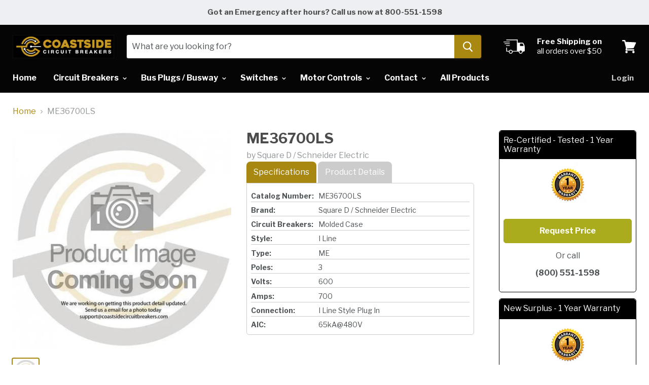

--- FILE ---
content_type: text/html; charset=utf-8
request_url: https://coastsidecircuitbreakers.com/products/me36700ls
body_size: 31618
content:
<!doctype html>
<!--[if IE]><html class="no-js no-touch ie9" lang="en"><![endif]-->
<!--[if !IE]><!--><html class="no-js no-touch" lang="en"><!--<![endif]-->
  <head>

    <meta name="google-site-verification" content="SBxvH6K0XpO9kUpHy3O74Feqze6-3qRHSFTK6j-Tyuw" />
    <meta charset="utf-8">
    <meta http-equiv="x-ua-compatible" content="IE=edge">

    
  <link rel="shortcut icon" href="//coastsidecircuitbreakers.com/cdn/shop/files/insta-logo_32x32.jpg?v=1613568017" type="image/png">


    <link rel="dns-prefetch" href="//fonts.googleapis.com"><title>ME36700LS Square D / Schneider Electric Circuit Breaker &ndash; Coastside Circuit Breakers INC.
</title><meta name="description" content="The best prices on ME36700LS by Square D / Schneider Electric now. Coastside Circuit Breakers include 1 Year Warranty and Free Shipping"><link rel="canonical" href="https://coastsidecircuitbreakers.com/products/me36700ls">
    <meta name="viewport" content="width=device-width">

    
<meta property="og:site_name" content="Coastside Circuit Breakers INC.">
<meta property="og:url" content="https://coastsidecircuitbreakers.com/products/me36700ls">
<meta property="og:title" content="ME36700LS">
<meta property="og:type" content="product">
<meta property="og:description" content="The best prices on ME36700LS by Square D / Schneider Electric now. Coastside Circuit Breakers include 1 Year Warranty and Free Shipping"><meta property="og:price:amount" content="0.00">
  <meta property="og:price:currency" content="USD"><meta property="og:image" content="http://coastsidecircuitbreakers.com/cdn/shop/products/me36700ls-square-d-schneider-electric_1024x1024.jpg?v=1572670146">
<meta property="og:image:secure_url" content="https://coastsidecircuitbreakers.com/cdn/shop/products/me36700ls-square-d-schneider-electric_1024x1024.jpg?v=1572670146">


  <meta name="twitter:site" content="@CoastsideB">


  <meta name="twitter:card" content="summary">

<meta name="twitter:title" content="ME36700LS">
<meta name="twitter:description" content="The best prices on ME36700LS by Square D / Schneider Electric now. Coastside Circuit Breakers include 1 Year Warranty and Free Shipping">
<meta name="twitter:image" content="https://coastsidecircuitbreakers.com/cdn/shop/products/me36700ls-square-d-schneider-electric_600x600.jpg?v=1572670146">
    <meta name="twitter:image:width" content="600">
    <meta name="twitter:image:height" content="600">

    <script>window.performance && window.performance.mark && window.performance.mark('shopify.content_for_header.start');</script><meta id="shopify-digital-wallet" name="shopify-digital-wallet" content="/321650707/digital_wallets/dialog">
<meta name="shopify-checkout-api-token" content="8f2aab9bb2a8611eddfc2c7180f543f1">
<meta id="in-context-paypal-metadata" data-shop-id="321650707" data-venmo-supported="true" data-environment="production" data-locale="en_US" data-paypal-v4="true" data-currency="USD">
<link rel="alternate" type="application/json+oembed" href="https://coastsidecircuitbreakers.com/products/me36700ls.oembed">
<script async="async" src="/checkouts/internal/preloads.js?locale=en-US"></script>
<script id="shopify-features" type="application/json">{"accessToken":"8f2aab9bb2a8611eddfc2c7180f543f1","betas":["rich-media-storefront-analytics"],"domain":"coastsidecircuitbreakers.com","predictiveSearch":true,"shopId":321650707,"locale":"en"}</script>
<script>var Shopify = Shopify || {};
Shopify.shop = "coastside-circuit-breakers.myshopify.com";
Shopify.locale = "en";
Shopify.currency = {"active":"USD","rate":"1.0"};
Shopify.country = "US";
Shopify.theme = {"name":"Empire","id":12270370912,"schema_name":"Empire","schema_version":"2.3.1","theme_store_id":838,"role":"main"};
Shopify.theme.handle = "null";
Shopify.theme.style = {"id":null,"handle":null};
Shopify.cdnHost = "coastsidecircuitbreakers.com/cdn";
Shopify.routes = Shopify.routes || {};
Shopify.routes.root = "/";</script>
<script type="module">!function(o){(o.Shopify=o.Shopify||{}).modules=!0}(window);</script>
<script>!function(o){function n(){var o=[];function n(){o.push(Array.prototype.slice.apply(arguments))}return n.q=o,n}var t=o.Shopify=o.Shopify||{};t.loadFeatures=n(),t.autoloadFeatures=n()}(window);</script>
<script id="shop-js-analytics" type="application/json">{"pageType":"product"}</script>
<script defer="defer" async type="module" src="//coastsidecircuitbreakers.com/cdn/shopifycloud/shop-js/modules/v2/client.init-shop-cart-sync_C5BV16lS.en.esm.js"></script>
<script defer="defer" async type="module" src="//coastsidecircuitbreakers.com/cdn/shopifycloud/shop-js/modules/v2/chunk.common_CygWptCX.esm.js"></script>
<script type="module">
  await import("//coastsidecircuitbreakers.com/cdn/shopifycloud/shop-js/modules/v2/client.init-shop-cart-sync_C5BV16lS.en.esm.js");
await import("//coastsidecircuitbreakers.com/cdn/shopifycloud/shop-js/modules/v2/chunk.common_CygWptCX.esm.js");

  window.Shopify.SignInWithShop?.initShopCartSync?.({"fedCMEnabled":true,"windoidEnabled":true});

</script>
<script>(function() {
  var isLoaded = false;
  function asyncLoad() {
    if (isLoaded) return;
    isLoaded = true;
    var urls = ["https:\/\/formbuilder.hulkapps.com\/skeletopapp.js?shop=coastside-circuit-breakers.myshopify.com","https:\/\/embed.tawk.to\/widget-script\/5af3a555227d3d7edc251d2a\/default.js?shop=coastside-circuit-breakers.myshopify.com"];
    for (var i = 0; i < urls.length; i++) {
      var s = document.createElement('script');
      s.type = 'text/javascript';
      s.async = true;
      s.src = urls[i];
      var x = document.getElementsByTagName('script')[0];
      x.parentNode.insertBefore(s, x);
    }
  };
  if(window.attachEvent) {
    window.attachEvent('onload', asyncLoad);
  } else {
    window.addEventListener('load', asyncLoad, false);
  }
})();</script>
<script id="__st">var __st={"a":321650707,"offset":-28800,"reqid":"342fce10-8f02-492e-a580-dec95e8ca320-1768828855","pageurl":"coastsidecircuitbreakers.com\/products\/me36700ls","u":"d4b575b2c8f3","p":"product","rtyp":"product","rid":749472940128};</script>
<script>window.ShopifyPaypalV4VisibilityTracking = true;</script>
<script id="captcha-bootstrap">!function(){'use strict';const t='contact',e='account',n='new_comment',o=[[t,t],['blogs',n],['comments',n],[t,'customer']],c=[[e,'customer_login'],[e,'guest_login'],[e,'recover_customer_password'],[e,'create_customer']],r=t=>t.map((([t,e])=>`form[action*='/${t}']:not([data-nocaptcha='true']) input[name='form_type'][value='${e}']`)).join(','),a=t=>()=>t?[...document.querySelectorAll(t)].map((t=>t.form)):[];function s(){const t=[...o],e=r(t);return a(e)}const i='password',u='form_key',d=['recaptcha-v3-token','g-recaptcha-response','h-captcha-response',i],f=()=>{try{return window.sessionStorage}catch{return}},m='__shopify_v',_=t=>t.elements[u];function p(t,e,n=!1){try{const o=window.sessionStorage,c=JSON.parse(o.getItem(e)),{data:r}=function(t){const{data:e,action:n}=t;return t[m]||n?{data:e,action:n}:{data:t,action:n}}(c);for(const[e,n]of Object.entries(r))t.elements[e]&&(t.elements[e].value=n);n&&o.removeItem(e)}catch(o){console.error('form repopulation failed',{error:o})}}const l='form_type',E='cptcha';function T(t){t.dataset[E]=!0}const w=window,h=w.document,L='Shopify',v='ce_forms',y='captcha';let A=!1;((t,e)=>{const n=(g='f06e6c50-85a8-45c8-87d0-21a2b65856fe',I='https://cdn.shopify.com/shopifycloud/storefront-forms-hcaptcha/ce_storefront_forms_captcha_hcaptcha.v1.5.2.iife.js',D={infoText:'Protected by hCaptcha',privacyText:'Privacy',termsText:'Terms'},(t,e,n)=>{const o=w[L][v],c=o.bindForm;if(c)return c(t,g,e,D).then(n);var r;o.q.push([[t,g,e,D],n]),r=I,A||(h.body.append(Object.assign(h.createElement('script'),{id:'captcha-provider',async:!0,src:r})),A=!0)});var g,I,D;w[L]=w[L]||{},w[L][v]=w[L][v]||{},w[L][v].q=[],w[L][y]=w[L][y]||{},w[L][y].protect=function(t,e){n(t,void 0,e),T(t)},Object.freeze(w[L][y]),function(t,e,n,w,h,L){const[v,y,A,g]=function(t,e,n){const i=e?o:[],u=t?c:[],d=[...i,...u],f=r(d),m=r(i),_=r(d.filter((([t,e])=>n.includes(e))));return[a(f),a(m),a(_),s()]}(w,h,L),I=t=>{const e=t.target;return e instanceof HTMLFormElement?e:e&&e.form},D=t=>v().includes(t);t.addEventListener('submit',(t=>{const e=I(t);if(!e)return;const n=D(e)&&!e.dataset.hcaptchaBound&&!e.dataset.recaptchaBound,o=_(e),c=g().includes(e)&&(!o||!o.value);(n||c)&&t.preventDefault(),c&&!n&&(function(t){try{if(!f())return;!function(t){const e=f();if(!e)return;const n=_(t);if(!n)return;const o=n.value;o&&e.removeItem(o)}(t);const e=Array.from(Array(32),(()=>Math.random().toString(36)[2])).join('');!function(t,e){_(t)||t.append(Object.assign(document.createElement('input'),{type:'hidden',name:u})),t.elements[u].value=e}(t,e),function(t,e){const n=f();if(!n)return;const o=[...t.querySelectorAll(`input[type='${i}']`)].map((({name:t})=>t)),c=[...d,...o],r={};for(const[a,s]of new FormData(t).entries())c.includes(a)||(r[a]=s);n.setItem(e,JSON.stringify({[m]:1,action:t.action,data:r}))}(t,e)}catch(e){console.error('failed to persist form',e)}}(e),e.submit())}));const S=(t,e)=>{t&&!t.dataset[E]&&(n(t,e.some((e=>e===t))),T(t))};for(const o of['focusin','change'])t.addEventListener(o,(t=>{const e=I(t);D(e)&&S(e,y())}));const B=e.get('form_key'),M=e.get(l),P=B&&M;t.addEventListener('DOMContentLoaded',(()=>{const t=y();if(P)for(const e of t)e.elements[l].value===M&&p(e,B);[...new Set([...A(),...v().filter((t=>'true'===t.dataset.shopifyCaptcha))])].forEach((e=>S(e,t)))}))}(h,new URLSearchParams(w.location.search),n,t,e,['guest_login'])})(!0,!0)}();</script>
<script integrity="sha256-4kQ18oKyAcykRKYeNunJcIwy7WH5gtpwJnB7kiuLZ1E=" data-source-attribution="shopify.loadfeatures" defer="defer" src="//coastsidecircuitbreakers.com/cdn/shopifycloud/storefront/assets/storefront/load_feature-a0a9edcb.js" crossorigin="anonymous"></script>
<script data-source-attribution="shopify.dynamic_checkout.dynamic.init">var Shopify=Shopify||{};Shopify.PaymentButton=Shopify.PaymentButton||{isStorefrontPortableWallets:!0,init:function(){window.Shopify.PaymentButton.init=function(){};var t=document.createElement("script");t.src="https://coastsidecircuitbreakers.com/cdn/shopifycloud/portable-wallets/latest/portable-wallets.en.js",t.type="module",document.head.appendChild(t)}};
</script>
<script data-source-attribution="shopify.dynamic_checkout.buyer_consent">
  function portableWalletsHideBuyerConsent(e){var t=document.getElementById("shopify-buyer-consent"),n=document.getElementById("shopify-subscription-policy-button");t&&n&&(t.classList.add("hidden"),t.setAttribute("aria-hidden","true"),n.removeEventListener("click",e))}function portableWalletsShowBuyerConsent(e){var t=document.getElementById("shopify-buyer-consent"),n=document.getElementById("shopify-subscription-policy-button");t&&n&&(t.classList.remove("hidden"),t.removeAttribute("aria-hidden"),n.addEventListener("click",e))}window.Shopify?.PaymentButton&&(window.Shopify.PaymentButton.hideBuyerConsent=portableWalletsHideBuyerConsent,window.Shopify.PaymentButton.showBuyerConsent=portableWalletsShowBuyerConsent);
</script>
<script data-source-attribution="shopify.dynamic_checkout.cart.bootstrap">document.addEventListener("DOMContentLoaded",(function(){function t(){return document.querySelector("shopify-accelerated-checkout-cart, shopify-accelerated-checkout")}if(t())Shopify.PaymentButton.init();else{new MutationObserver((function(e,n){t()&&(Shopify.PaymentButton.init(),n.disconnect())})).observe(document.body,{childList:!0,subtree:!0})}}));
</script>
<link id="shopify-accelerated-checkout-styles" rel="stylesheet" media="screen" href="https://coastsidecircuitbreakers.com/cdn/shopifycloud/portable-wallets/latest/accelerated-checkout-backwards-compat.css" crossorigin="anonymous">
<style id="shopify-accelerated-checkout-cart">
        #shopify-buyer-consent {
  margin-top: 1em;
  display: inline-block;
  width: 100%;
}

#shopify-buyer-consent.hidden {
  display: none;
}

#shopify-subscription-policy-button {
  background: none;
  border: none;
  padding: 0;
  text-decoration: underline;
  font-size: inherit;
  cursor: pointer;
}

#shopify-subscription-policy-button::before {
  box-shadow: none;
}

      </style>

<script>window.performance && window.performance.mark && window.performance.mark('shopify.content_for_header.end');</script>

    <script>
      document.documentElement.className=document.documentElement.className.replace(/\bno-js\b/,'js');
      if(window.Shopify&&window.Shopify.designMode)document.documentElement.className+=' in-theme-editor';
      if(('ontouchstart' in window)||window.DocumentTouch&&document instanceof DocumentTouch)document.documentElement.className=document.documentElement.className.replace(/\bno-touch\b/,'has-touch');
    </script>

        <link href="//fonts.googleapis.com/css?family=Libre+Franklin:400,400i,700,700i" rel="stylesheet" type="text/css" media="all" />


    <link href="//coastsidecircuitbreakers.com/cdn/shop/t/6/assets/theme.scss.css?v=81559097413020104191566969090" rel="stylesheet" type="text/css" media="all" />
  
      <link href="//coastsidecircuitbreakers.com/cdn/shop/t/6/assets/paymentfont.scss.css?v=148544698882625108721674755635" rel="stylesheet" type="text/css" media="all" />
    
<link href="https://monorail-edge.shopifysvc.com" rel="dns-prefetch">
<script>(function(){if ("sendBeacon" in navigator && "performance" in window) {try {var session_token_from_headers = performance.getEntriesByType('navigation')[0].serverTiming.find(x => x.name == '_s').description;} catch {var session_token_from_headers = undefined;}var session_cookie_matches = document.cookie.match(/_shopify_s=([^;]*)/);var session_token_from_cookie = session_cookie_matches && session_cookie_matches.length === 2 ? session_cookie_matches[1] : "";var session_token = session_token_from_headers || session_token_from_cookie || "";function handle_abandonment_event(e) {var entries = performance.getEntries().filter(function(entry) {return /monorail-edge.shopifysvc.com/.test(entry.name);});if (!window.abandonment_tracked && entries.length === 0) {window.abandonment_tracked = true;var currentMs = Date.now();var navigation_start = performance.timing.navigationStart;var payload = {shop_id: 321650707,url: window.location.href,navigation_start,duration: currentMs - navigation_start,session_token,page_type: "product"};window.navigator.sendBeacon("https://monorail-edge.shopifysvc.com/v1/produce", JSON.stringify({schema_id: "online_store_buyer_site_abandonment/1.1",payload: payload,metadata: {event_created_at_ms: currentMs,event_sent_at_ms: currentMs}}));}}window.addEventListener('pagehide', handle_abandonment_event);}}());</script>
<script id="web-pixels-manager-setup">(function e(e,d,r,n,o){if(void 0===o&&(o={}),!Boolean(null===(a=null===(i=window.Shopify)||void 0===i?void 0:i.analytics)||void 0===a?void 0:a.replayQueue)){var i,a;window.Shopify=window.Shopify||{};var t=window.Shopify;t.analytics=t.analytics||{};var s=t.analytics;s.replayQueue=[],s.publish=function(e,d,r){return s.replayQueue.push([e,d,r]),!0};try{self.performance.mark("wpm:start")}catch(e){}var l=function(){var e={modern:/Edge?\/(1{2}[4-9]|1[2-9]\d|[2-9]\d{2}|\d{4,})\.\d+(\.\d+|)|Firefox\/(1{2}[4-9]|1[2-9]\d|[2-9]\d{2}|\d{4,})\.\d+(\.\d+|)|Chrom(ium|e)\/(9{2}|\d{3,})\.\d+(\.\d+|)|(Maci|X1{2}).+ Version\/(15\.\d+|(1[6-9]|[2-9]\d|\d{3,})\.\d+)([,.]\d+|)( \(\w+\)|)( Mobile\/\w+|) Safari\/|Chrome.+OPR\/(9{2}|\d{3,})\.\d+\.\d+|(CPU[ +]OS|iPhone[ +]OS|CPU[ +]iPhone|CPU IPhone OS|CPU iPad OS)[ +]+(15[._]\d+|(1[6-9]|[2-9]\d|\d{3,})[._]\d+)([._]\d+|)|Android:?[ /-](13[3-9]|1[4-9]\d|[2-9]\d{2}|\d{4,})(\.\d+|)(\.\d+|)|Android.+Firefox\/(13[5-9]|1[4-9]\d|[2-9]\d{2}|\d{4,})\.\d+(\.\d+|)|Android.+Chrom(ium|e)\/(13[3-9]|1[4-9]\d|[2-9]\d{2}|\d{4,})\.\d+(\.\d+|)|SamsungBrowser\/([2-9]\d|\d{3,})\.\d+/,legacy:/Edge?\/(1[6-9]|[2-9]\d|\d{3,})\.\d+(\.\d+|)|Firefox\/(5[4-9]|[6-9]\d|\d{3,})\.\d+(\.\d+|)|Chrom(ium|e)\/(5[1-9]|[6-9]\d|\d{3,})\.\d+(\.\d+|)([\d.]+$|.*Safari\/(?![\d.]+ Edge\/[\d.]+$))|(Maci|X1{2}).+ Version\/(10\.\d+|(1[1-9]|[2-9]\d|\d{3,})\.\d+)([,.]\d+|)( \(\w+\)|)( Mobile\/\w+|) Safari\/|Chrome.+OPR\/(3[89]|[4-9]\d|\d{3,})\.\d+\.\d+|(CPU[ +]OS|iPhone[ +]OS|CPU[ +]iPhone|CPU IPhone OS|CPU iPad OS)[ +]+(10[._]\d+|(1[1-9]|[2-9]\d|\d{3,})[._]\d+)([._]\d+|)|Android:?[ /-](13[3-9]|1[4-9]\d|[2-9]\d{2}|\d{4,})(\.\d+|)(\.\d+|)|Mobile Safari.+OPR\/([89]\d|\d{3,})\.\d+\.\d+|Android.+Firefox\/(13[5-9]|1[4-9]\d|[2-9]\d{2}|\d{4,})\.\d+(\.\d+|)|Android.+Chrom(ium|e)\/(13[3-9]|1[4-9]\d|[2-9]\d{2}|\d{4,})\.\d+(\.\d+|)|Android.+(UC? ?Browser|UCWEB|U3)[ /]?(15\.([5-9]|\d{2,})|(1[6-9]|[2-9]\d|\d{3,})\.\d+)\.\d+|SamsungBrowser\/(5\.\d+|([6-9]|\d{2,})\.\d+)|Android.+MQ{2}Browser\/(14(\.(9|\d{2,})|)|(1[5-9]|[2-9]\d|\d{3,})(\.\d+|))(\.\d+|)|K[Aa][Ii]OS\/(3\.\d+|([4-9]|\d{2,})\.\d+)(\.\d+|)/},d=e.modern,r=e.legacy,n=navigator.userAgent;return n.match(d)?"modern":n.match(r)?"legacy":"unknown"}(),u="modern"===l?"modern":"legacy",c=(null!=n?n:{modern:"",legacy:""})[u],f=function(e){return[e.baseUrl,"/wpm","/b",e.hashVersion,"modern"===e.buildTarget?"m":"l",".js"].join("")}({baseUrl:d,hashVersion:r,buildTarget:u}),m=function(e){var d=e.version,r=e.bundleTarget,n=e.surface,o=e.pageUrl,i=e.monorailEndpoint;return{emit:function(e){var a=e.status,t=e.errorMsg,s=(new Date).getTime(),l=JSON.stringify({metadata:{event_sent_at_ms:s},events:[{schema_id:"web_pixels_manager_load/3.1",payload:{version:d,bundle_target:r,page_url:o,status:a,surface:n,error_msg:t},metadata:{event_created_at_ms:s}}]});if(!i)return console&&console.warn&&console.warn("[Web Pixels Manager] No Monorail endpoint provided, skipping logging."),!1;try{return self.navigator.sendBeacon.bind(self.navigator)(i,l)}catch(e){}var u=new XMLHttpRequest;try{return u.open("POST",i,!0),u.setRequestHeader("Content-Type","text/plain"),u.send(l),!0}catch(e){return console&&console.warn&&console.warn("[Web Pixels Manager] Got an unhandled error while logging to Monorail."),!1}}}}({version:r,bundleTarget:l,surface:e.surface,pageUrl:self.location.href,monorailEndpoint:e.monorailEndpoint});try{o.browserTarget=l,function(e){var d=e.src,r=e.async,n=void 0===r||r,o=e.onload,i=e.onerror,a=e.sri,t=e.scriptDataAttributes,s=void 0===t?{}:t,l=document.createElement("script"),u=document.querySelector("head"),c=document.querySelector("body");if(l.async=n,l.src=d,a&&(l.integrity=a,l.crossOrigin="anonymous"),s)for(var f in s)if(Object.prototype.hasOwnProperty.call(s,f))try{l.dataset[f]=s[f]}catch(e){}if(o&&l.addEventListener("load",o),i&&l.addEventListener("error",i),u)u.appendChild(l);else{if(!c)throw new Error("Did not find a head or body element to append the script");c.appendChild(l)}}({src:f,async:!0,onload:function(){if(!function(){var e,d;return Boolean(null===(d=null===(e=window.Shopify)||void 0===e?void 0:e.analytics)||void 0===d?void 0:d.initialized)}()){var d=window.webPixelsManager.init(e)||void 0;if(d){var r=window.Shopify.analytics;r.replayQueue.forEach((function(e){var r=e[0],n=e[1],o=e[2];d.publishCustomEvent(r,n,o)})),r.replayQueue=[],r.publish=d.publishCustomEvent,r.visitor=d.visitor,r.initialized=!0}}},onerror:function(){return m.emit({status:"failed",errorMsg:"".concat(f," has failed to load")})},sri:function(e){var d=/^sha384-[A-Za-z0-9+/=]+$/;return"string"==typeof e&&d.test(e)}(c)?c:"",scriptDataAttributes:o}),m.emit({status:"loading"})}catch(e){m.emit({status:"failed",errorMsg:(null==e?void 0:e.message)||"Unknown error"})}}})({shopId: 321650707,storefrontBaseUrl: "https://coastsidecircuitbreakers.com",extensionsBaseUrl: "https://extensions.shopifycdn.com/cdn/shopifycloud/web-pixels-manager",monorailEndpoint: "https://monorail-edge.shopifysvc.com/unstable/produce_batch",surface: "storefront-renderer",enabledBetaFlags: ["2dca8a86"],webPixelsConfigList: [{"id":"480182501","configuration":"{\"config\":\"{\\\"pixel_id\\\":\\\"G-CJ19N0F4CC\\\",\\\"gtag_events\\\":[{\\\"type\\\":\\\"begin_checkout\\\",\\\"action_label\\\":\\\"G-CJ19N0F4CC\\\"},{\\\"type\\\":\\\"search\\\",\\\"action_label\\\":\\\"G-CJ19N0F4CC\\\"},{\\\"type\\\":\\\"view_item\\\",\\\"action_label\\\":\\\"G-CJ19N0F4CC\\\"},{\\\"type\\\":\\\"purchase\\\",\\\"action_label\\\":\\\"G-CJ19N0F4CC\\\"},{\\\"type\\\":\\\"page_view\\\",\\\"action_label\\\":\\\"G-CJ19N0F4CC\\\"},{\\\"type\\\":\\\"add_payment_info\\\",\\\"action_label\\\":\\\"G-CJ19N0F4CC\\\"},{\\\"type\\\":\\\"add_to_cart\\\",\\\"action_label\\\":\\\"G-CJ19N0F4CC\\\"}],\\\"enable_monitoring_mode\\\":false}\"}","eventPayloadVersion":"v1","runtimeContext":"OPEN","scriptVersion":"b2a88bafab3e21179ed38636efcd8a93","type":"APP","apiClientId":1780363,"privacyPurposes":[],"dataSharingAdjustments":{"protectedCustomerApprovalScopes":["read_customer_address","read_customer_email","read_customer_name","read_customer_personal_data","read_customer_phone"]}},{"id":"202997989","configuration":"{\"pixel_id\":\"863659867729923\",\"pixel_type\":\"facebook_pixel\",\"metaapp_system_user_token\":\"-\"}","eventPayloadVersion":"v1","runtimeContext":"OPEN","scriptVersion":"ca16bc87fe92b6042fbaa3acc2fbdaa6","type":"APP","apiClientId":2329312,"privacyPurposes":["ANALYTICS","MARKETING","SALE_OF_DATA"],"dataSharingAdjustments":{"protectedCustomerApprovalScopes":["read_customer_address","read_customer_email","read_customer_name","read_customer_personal_data","read_customer_phone"]}},{"id":"shopify-app-pixel","configuration":"{}","eventPayloadVersion":"v1","runtimeContext":"STRICT","scriptVersion":"0450","apiClientId":"shopify-pixel","type":"APP","privacyPurposes":["ANALYTICS","MARKETING"]},{"id":"shopify-custom-pixel","eventPayloadVersion":"v1","runtimeContext":"LAX","scriptVersion":"0450","apiClientId":"shopify-pixel","type":"CUSTOM","privacyPurposes":["ANALYTICS","MARKETING"]}],isMerchantRequest: false,initData: {"shop":{"name":"Coastside Circuit Breakers INC.","paymentSettings":{"currencyCode":"USD"},"myshopifyDomain":"coastside-circuit-breakers.myshopify.com","countryCode":"US","storefrontUrl":"https:\/\/coastsidecircuitbreakers.com"},"customer":null,"cart":null,"checkout":null,"productVariants":[{"price":{"amount":0.0,"currencyCode":"USD"},"product":{"title":"ME36700LS","vendor":"Square D \/ Schneider Electric","id":"749472940128","untranslatedTitle":"ME36700LS","url":"\/products\/me36700ls","type":"Molded Case Circuit Breakers"},"id":"42094123516133","image":{"src":"\/\/coastsidecircuitbreakers.com\/cdn\/shop\/products\/me36700ls-square-d-schneider-electric.jpg?v=1572670146"},"sku":"ME36700LS-R","title":"Re-Certified - Tested - 1 Year Warranty","untranslatedTitle":"Re-Certified - Tested - 1 Year Warranty"},{"price":{"amount":0.0,"currencyCode":"USD"},"product":{"title":"ME36700LS","vendor":"Square D \/ Schneider Electric","id":"749472940128","untranslatedTitle":"ME36700LS","url":"\/products\/me36700ls","type":"Molded Case Circuit Breakers"},"id":"8164893065312","image":{"src":"\/\/coastsidecircuitbreakers.com\/cdn\/shop\/products\/me36700ls-square-d-schneider-electric.jpg?v=1572670146"},"sku":"ME36700LS-N","title":"New Surplus - 1 Year Warranty","untranslatedTitle":"New Surplus - 1 Year Warranty"}],"purchasingCompany":null},},"https://coastsidecircuitbreakers.com/cdn","fcfee988w5aeb613cpc8e4bc33m6693e112",{"modern":"","legacy":""},{"shopId":"321650707","storefrontBaseUrl":"https:\/\/coastsidecircuitbreakers.com","extensionBaseUrl":"https:\/\/extensions.shopifycdn.com\/cdn\/shopifycloud\/web-pixels-manager","surface":"storefront-renderer","enabledBetaFlags":"[\"2dca8a86\"]","isMerchantRequest":"false","hashVersion":"fcfee988w5aeb613cpc8e4bc33m6693e112","publish":"custom","events":"[[\"page_viewed\",{}],[\"product_viewed\",{\"productVariant\":{\"price\":{\"amount\":0.0,\"currencyCode\":\"USD\"},\"product\":{\"title\":\"ME36700LS\",\"vendor\":\"Square D \/ Schneider Electric\",\"id\":\"749472940128\",\"untranslatedTitle\":\"ME36700LS\",\"url\":\"\/products\/me36700ls\",\"type\":\"Molded Case Circuit Breakers\"},\"id\":\"42094123516133\",\"image\":{\"src\":\"\/\/coastsidecircuitbreakers.com\/cdn\/shop\/products\/me36700ls-square-d-schneider-electric.jpg?v=1572670146\"},\"sku\":\"ME36700LS-R\",\"title\":\"Re-Certified - Tested - 1 Year Warranty\",\"untranslatedTitle\":\"Re-Certified - Tested - 1 Year Warranty\"}}]]"});</script><script>
  window.ShopifyAnalytics = window.ShopifyAnalytics || {};
  window.ShopifyAnalytics.meta = window.ShopifyAnalytics.meta || {};
  window.ShopifyAnalytics.meta.currency = 'USD';
  var meta = {"product":{"id":749472940128,"gid":"gid:\/\/shopify\/Product\/749472940128","vendor":"Square D \/ Schneider Electric","type":"Molded Case Circuit Breakers","handle":"me36700ls","variants":[{"id":42094123516133,"price":0,"name":"ME36700LS - Re-Certified - Tested - 1 Year Warranty","public_title":"Re-Certified - Tested - 1 Year Warranty","sku":"ME36700LS-R"},{"id":8164893065312,"price":0,"name":"ME36700LS - New Surplus - 1 Year Warranty","public_title":"New Surplus - 1 Year Warranty","sku":"ME36700LS-N"}],"remote":false},"page":{"pageType":"product","resourceType":"product","resourceId":749472940128,"requestId":"342fce10-8f02-492e-a580-dec95e8ca320-1768828855"}};
  for (var attr in meta) {
    window.ShopifyAnalytics.meta[attr] = meta[attr];
  }
</script>
<script class="analytics">
  (function () {
    var customDocumentWrite = function(content) {
      var jquery = null;

      if (window.jQuery) {
        jquery = window.jQuery;
      } else if (window.Checkout && window.Checkout.$) {
        jquery = window.Checkout.$;
      }

      if (jquery) {
        jquery('body').append(content);
      }
    };

    var hasLoggedConversion = function(token) {
      if (token) {
        return document.cookie.indexOf('loggedConversion=' + token) !== -1;
      }
      return false;
    }

    var setCookieIfConversion = function(token) {
      if (token) {
        var twoMonthsFromNow = new Date(Date.now());
        twoMonthsFromNow.setMonth(twoMonthsFromNow.getMonth() + 2);

        document.cookie = 'loggedConversion=' + token + '; expires=' + twoMonthsFromNow;
      }
    }

    var trekkie = window.ShopifyAnalytics.lib = window.trekkie = window.trekkie || [];
    if (trekkie.integrations) {
      return;
    }
    trekkie.methods = [
      'identify',
      'page',
      'ready',
      'track',
      'trackForm',
      'trackLink'
    ];
    trekkie.factory = function(method) {
      return function() {
        var args = Array.prototype.slice.call(arguments);
        args.unshift(method);
        trekkie.push(args);
        return trekkie;
      };
    };
    for (var i = 0; i < trekkie.methods.length; i++) {
      var key = trekkie.methods[i];
      trekkie[key] = trekkie.factory(key);
    }
    trekkie.load = function(config) {
      trekkie.config = config || {};
      trekkie.config.initialDocumentCookie = document.cookie;
      var first = document.getElementsByTagName('script')[0];
      var script = document.createElement('script');
      script.type = 'text/javascript';
      script.onerror = function(e) {
        var scriptFallback = document.createElement('script');
        scriptFallback.type = 'text/javascript';
        scriptFallback.onerror = function(error) {
                var Monorail = {
      produce: function produce(monorailDomain, schemaId, payload) {
        var currentMs = new Date().getTime();
        var event = {
          schema_id: schemaId,
          payload: payload,
          metadata: {
            event_created_at_ms: currentMs,
            event_sent_at_ms: currentMs
          }
        };
        return Monorail.sendRequest("https://" + monorailDomain + "/v1/produce", JSON.stringify(event));
      },
      sendRequest: function sendRequest(endpointUrl, payload) {
        // Try the sendBeacon API
        if (window && window.navigator && typeof window.navigator.sendBeacon === 'function' && typeof window.Blob === 'function' && !Monorail.isIos12()) {
          var blobData = new window.Blob([payload], {
            type: 'text/plain'
          });

          if (window.navigator.sendBeacon(endpointUrl, blobData)) {
            return true;
          } // sendBeacon was not successful

        } // XHR beacon

        var xhr = new XMLHttpRequest();

        try {
          xhr.open('POST', endpointUrl);
          xhr.setRequestHeader('Content-Type', 'text/plain');
          xhr.send(payload);
        } catch (e) {
          console.log(e);
        }

        return false;
      },
      isIos12: function isIos12() {
        return window.navigator.userAgent.lastIndexOf('iPhone; CPU iPhone OS 12_') !== -1 || window.navigator.userAgent.lastIndexOf('iPad; CPU OS 12_') !== -1;
      }
    };
    Monorail.produce('monorail-edge.shopifysvc.com',
      'trekkie_storefront_load_errors/1.1',
      {shop_id: 321650707,
      theme_id: 12270370912,
      app_name: "storefront",
      context_url: window.location.href,
      source_url: "//coastsidecircuitbreakers.com/cdn/s/trekkie.storefront.cd680fe47e6c39ca5d5df5f0a32d569bc48c0f27.min.js"});

        };
        scriptFallback.async = true;
        scriptFallback.src = '//coastsidecircuitbreakers.com/cdn/s/trekkie.storefront.cd680fe47e6c39ca5d5df5f0a32d569bc48c0f27.min.js';
        first.parentNode.insertBefore(scriptFallback, first);
      };
      script.async = true;
      script.src = '//coastsidecircuitbreakers.com/cdn/s/trekkie.storefront.cd680fe47e6c39ca5d5df5f0a32d569bc48c0f27.min.js';
      first.parentNode.insertBefore(script, first);
    };
    trekkie.load(
      {"Trekkie":{"appName":"storefront","development":false,"defaultAttributes":{"shopId":321650707,"isMerchantRequest":null,"themeId":12270370912,"themeCityHash":"3773746173268747001","contentLanguage":"en","currency":"USD","eventMetadataId":"b3718bea-ffd6-4940-a973-48c1c30c6d25"},"isServerSideCookieWritingEnabled":true,"monorailRegion":"shop_domain","enabledBetaFlags":["65f19447"]},"Session Attribution":{},"S2S":{"facebookCapiEnabled":false,"source":"trekkie-storefront-renderer","apiClientId":580111}}
    );

    var loaded = false;
    trekkie.ready(function() {
      if (loaded) return;
      loaded = true;

      window.ShopifyAnalytics.lib = window.trekkie;

      var originalDocumentWrite = document.write;
      document.write = customDocumentWrite;
      try { window.ShopifyAnalytics.merchantGoogleAnalytics.call(this); } catch(error) {};
      document.write = originalDocumentWrite;

      window.ShopifyAnalytics.lib.page(null,{"pageType":"product","resourceType":"product","resourceId":749472940128,"requestId":"342fce10-8f02-492e-a580-dec95e8ca320-1768828855","shopifyEmitted":true});

      var match = window.location.pathname.match(/checkouts\/(.+)\/(thank_you|post_purchase)/)
      var token = match? match[1]: undefined;
      if (!hasLoggedConversion(token)) {
        setCookieIfConversion(token);
        window.ShopifyAnalytics.lib.track("Viewed Product",{"currency":"USD","variantId":42094123516133,"productId":749472940128,"productGid":"gid:\/\/shopify\/Product\/749472940128","name":"ME36700LS - Re-Certified - Tested - 1 Year Warranty","price":"0.00","sku":"ME36700LS-R","brand":"Square D \/ Schneider Electric","variant":"Re-Certified - Tested - 1 Year Warranty","category":"Molded Case Circuit Breakers","nonInteraction":true,"remote":false},undefined,undefined,{"shopifyEmitted":true});
      window.ShopifyAnalytics.lib.track("monorail:\/\/trekkie_storefront_viewed_product\/1.1",{"currency":"USD","variantId":42094123516133,"productId":749472940128,"productGid":"gid:\/\/shopify\/Product\/749472940128","name":"ME36700LS - Re-Certified - Tested - 1 Year Warranty","price":"0.00","sku":"ME36700LS-R","brand":"Square D \/ Schneider Electric","variant":"Re-Certified - Tested - 1 Year Warranty","category":"Molded Case Circuit Breakers","nonInteraction":true,"remote":false,"referer":"https:\/\/coastsidecircuitbreakers.com\/products\/me36700ls"});
      }
    });


        var eventsListenerScript = document.createElement('script');
        eventsListenerScript.async = true;
        eventsListenerScript.src = "//coastsidecircuitbreakers.com/cdn/shopifycloud/storefront/assets/shop_events_listener-3da45d37.js";
        document.getElementsByTagName('head')[0].appendChild(eventsListenerScript);

})();</script>
<script
  defer
  src="https://coastsidecircuitbreakers.com/cdn/shopifycloud/perf-kit/shopify-perf-kit-3.0.4.min.js"
  data-application="storefront-renderer"
  data-shop-id="321650707"
  data-render-region="gcp-us-central1"
  data-page-type="product"
  data-theme-instance-id="12270370912"
  data-theme-name="Empire"
  data-theme-version="2.3.1"
  data-monorail-region="shop_domain"
  data-resource-timing-sampling-rate="10"
  data-shs="true"
  data-shs-beacon="true"
  data-shs-export-with-fetch="true"
  data-shs-logs-sample-rate="1"
  data-shs-beacon-endpoint="https://coastsidecircuitbreakers.com/api/collect"
></script>
</head>

  <body>
    <div id="shopify-section-static-header" class="shopify-section site-header-wrapper"><script
  type="application/json"
  data-section-id="static-header"
  data-section-type="static-header"
  data-section-data>
  {
    "settings": {
      "sticky_header": true,
      "live_search": {
        "enable": true,
        "enable_images": true,
        "enable_content": true,
        "money_format": "${{amount}}",
        "context": {
          "view_all_results": "View all results",
          "view_all_products": "View all products",
          "chevron": "\u003csvgaria-hidden=\"true\"focusable=\"false\"role=\"presentation\"xmlns=\"http:\/\/www.w3.org\/2000\/svg\"width=\"8\"height=\"6\"viewBox=\"0 0 8 6\"\u003e\u003cg fill=\"currentColor\" fill-rule=\"evenodd\"\u003e\u003cpolygon class=\"icon-chevron-down-left\" points=\"4 5.371 7.668 1.606 6.665 .629 4 3.365\"\/\u003e\u003cpolygon class=\"icon-chevron-down-right\" points=\"4 3.365 1.335 .629 1.335 .629 .332 1.606 4 5.371\"\/\u003e\u003c\/g\u003e\u003c\/svg\u003e",
          "content_results": {
            "title": "Pages \u0026amp; Posts",
            "no_results": "No results."
          },
          "no_results_products": {
            "title": "No products for “*terms*”.",
            "message": "Sorry, we couldn’t find any matches."
          }
        }
      }
    },
    "currency": {
      "enable": false,
      "shop_currency": "USD",
      "default_currency": "USD",
      "display_format": "money_format",
      "money_format": "${{amount}}",
      "money_format_no_currency": "${{amount}}",
      "money_format_currency": "${{amount}} USD"
    }
  }
</script>

<style>
  .announcement-bar {
    color: #4c4c4c;
    background: #edeff3;
  }
</style>









  
    
      <a
        class="
          announcement-bar
          
        "
        href="/pages/contact"
      >
    

    
      <div class="announcement-bar-text">
        Got an Emergency after hours? Call us now at 800-551-1598
      </div>
    

    <div class="announcement-bar-text-mobile">
      
        For Emergency call 800-551-1598
      
    </div>

    
      </a>
    
  


<section
  class="site-header"
  data-site-header-main
  data-site-header-sticky>
  <div class="site-header-menu-toggle">
    <a class="site-header-menu-toggle--button" href="#" data-menu-toggle>
      <span class="toggle-icon--bar toggle-icon--bar-top"></span>
      <span class="toggle-icon--bar toggle-icon--bar-middle"></span>
      <span class="toggle-icon--bar toggle-icon--bar-bottom"></span>
      <span class="show-for-sr">Menu</span>
    </a>
  </div>

  <div
    class="
      site-header-main
      
        small-promo-enabled
      
    "
  >
    <div class="site-header-logo">
      <a
        class="site-logo"
        href="/">
        
          
          
          
          
          

          

          

  

  <img
    src="//coastsidecircuitbreakers.com/cdn/shop/files/std-blk-email_x200.jpg?v=1613568017"
    alt=""

    
      data-rimg
      srcset="//coastsidecircuitbreakers.com/cdn/shop/files/std-blk-email_242x56.jpg?v=1613568017 1x"
    

    class="site-logo-image"
    style="
            max-width: 200px;
            max-height: 100px;
          "
    
  >




        
      </a>
    </div>

    



<div class="site-header-search" data-live-search>
  <form
    class="site-header-search-form form-fields-inline"
    action="/search"
    method="get"
    data-live-search-form>
    <input type="hidden" name="type" value="article,page,product">
    <div class="form-field no-label">
      <input
        class="form-field-input site-header-search-form-field"
        type="text"
        name="q"
        aria-label="Search"
        placeholder="What are you looking for?"
        
        autocomplete="off"
        data-live-search-input>
      <button
        class="site-header-takeover-cancel"
        type="button"
        data-live-search-takeover-cancel>
        Cancel
      </button>

      <button
        class="site-header-search-button button-primary"
        type="button"
        aria-label="Search"
        data-live-search-submit
      >
        <span class="search-icon search-icon--inactive">
          <svg
  aria-hidden="true"
  focusable="false"
  role="presentation"
  xmlns="http://www.w3.org/2000/svg"
  width="20"
  height="21"
  viewBox="0 0 20 21"
>
  <path fill="currentColor" fill-rule="evenodd" d="M12.514 14.906a8.264 8.264 0 0 1-4.322 1.21C3.668 16.116 0 12.513 0 8.07 0 3.626 3.668.023 8.192.023c4.525 0 8.193 3.603 8.193 8.047 0 2.033-.769 3.89-2.035 5.307l4.999 5.552-1.775 1.597-5.06-5.62zm-4.322-.843c3.37 0 6.102-2.684 6.102-5.993 0-3.31-2.732-5.994-6.102-5.994S2.09 4.76 2.09 8.07c0 3.31 2.732 5.993 6.102 5.993z"/>
</svg>
        </span>
        <span class="search-icon search-icon--active">
          <svg
  aria-hidden="true"
  focusable="false"
  role="presentation"
  width="26"
  height="26"
  viewBox="0 0 26 26"
  xmlns="http://www.w3.org/2000/svg"
>
  <g fill-rule="nonzero" fill="currentColor">
    <path d="M13 26C5.82 26 0 20.18 0 13S5.82 0 13 0s13 5.82 13 13-5.82 13-13 13zm0-3.852a9.148 9.148 0 1 0 0-18.296 9.148 9.148 0 0 0 0 18.296z" opacity=".29"/><path d="M13 26c7.18 0 13-5.82 13-13a1.926 1.926 0 0 0-3.852 0A9.148 9.148 0 0 1 13 22.148 1.926 1.926 0 0 0 13 26z"/>
  </g>
</svg>
        </span>
      </button>
    </div>

    <div class="search-flydown" data-live-search-flydown>
      <div class="search-flydown--placeholder" data-live-search-placeholder>
        <div class="search-flydown--product-items">
          
            <a class="search-flydown--product search-flydown--product" href="#">
              
                <div class="search-flydown--product-image">
                  <svg class="placeholder--image placeholder--content-image" xmlns="http://www.w3.org/2000/svg" viewBox="0 0 525.5 525.5"><path d="M324.5 212.7H203c-1.6 0-2.8 1.3-2.8 2.8V308c0 1.6 1.3 2.8 2.8 2.8h121.6c1.6 0 2.8-1.3 2.8-2.8v-92.5c0-1.6-1.3-2.8-2.9-2.8zm1.1 95.3c0 .6-.5 1.1-1.1 1.1H203c-.6 0-1.1-.5-1.1-1.1v-92.5c0-.6.5-1.1 1.1-1.1h121.6c.6 0 1.1.5 1.1 1.1V308z"/><path d="M210.4 299.5H240v.1s.1 0 .2-.1h75.2v-76.2h-105v76.2zm1.8-7.2l20-20c1.6-1.6 3.8-2.5 6.1-2.5s4.5.9 6.1 2.5l1.5 1.5 16.8 16.8c-12.9 3.3-20.7 6.3-22.8 7.2h-27.7v-5.5zm101.5-10.1c-20.1 1.7-36.7 4.8-49.1 7.9l-16.9-16.9 26.3-26.3c1.6-1.6 3.8-2.5 6.1-2.5s4.5.9 6.1 2.5l27.5 27.5v7.8zm-68.9 15.5c9.7-3.5 33.9-10.9 68.9-13.8v13.8h-68.9zm68.9-72.7v46.8l-26.2-26.2c-1.9-1.9-4.5-3-7.3-3s-5.4 1.1-7.3 3l-26.3 26.3-.9-.9c-1.9-1.9-4.5-3-7.3-3s-5.4 1.1-7.3 3l-18.8 18.8V225h101.4z"/><path d="M232.8 254c4.6 0 8.3-3.7 8.3-8.3s-3.7-8.3-8.3-8.3-8.3 3.7-8.3 8.3 3.7 8.3 8.3 8.3zm0-14.9c3.6 0 6.6 2.9 6.6 6.6s-2.9 6.6-6.6 6.6-6.6-2.9-6.6-6.6 3-6.6 6.6-6.6z"/></svg>
                </div>
              

              <div class="search-flydown--product-text">
                <span class="search-flydown--product-title placeholder--content-text"></span>
                <span class="search-flydown--product-price placeholder--content-text"></span>
              </div>
            </a>
          
            <a class="search-flydown--product search-flydown--product" href="#">
              
                <div class="search-flydown--product-image">
                  <svg class="placeholder--image placeholder--content-image" xmlns="http://www.w3.org/2000/svg" viewBox="0 0 525.5 525.5"><path d="M324.5 212.7H203c-1.6 0-2.8 1.3-2.8 2.8V308c0 1.6 1.3 2.8 2.8 2.8h121.6c1.6 0 2.8-1.3 2.8-2.8v-92.5c0-1.6-1.3-2.8-2.9-2.8zm1.1 95.3c0 .6-.5 1.1-1.1 1.1H203c-.6 0-1.1-.5-1.1-1.1v-92.5c0-.6.5-1.1 1.1-1.1h121.6c.6 0 1.1.5 1.1 1.1V308z"/><path d="M210.4 299.5H240v.1s.1 0 .2-.1h75.2v-76.2h-105v76.2zm1.8-7.2l20-20c1.6-1.6 3.8-2.5 6.1-2.5s4.5.9 6.1 2.5l1.5 1.5 16.8 16.8c-12.9 3.3-20.7 6.3-22.8 7.2h-27.7v-5.5zm101.5-10.1c-20.1 1.7-36.7 4.8-49.1 7.9l-16.9-16.9 26.3-26.3c1.6-1.6 3.8-2.5 6.1-2.5s4.5.9 6.1 2.5l27.5 27.5v7.8zm-68.9 15.5c9.7-3.5 33.9-10.9 68.9-13.8v13.8h-68.9zm68.9-72.7v46.8l-26.2-26.2c-1.9-1.9-4.5-3-7.3-3s-5.4 1.1-7.3 3l-26.3 26.3-.9-.9c-1.9-1.9-4.5-3-7.3-3s-5.4 1.1-7.3 3l-18.8 18.8V225h101.4z"/><path d="M232.8 254c4.6 0 8.3-3.7 8.3-8.3s-3.7-8.3-8.3-8.3-8.3 3.7-8.3 8.3 3.7 8.3 8.3 8.3zm0-14.9c3.6 0 6.6 2.9 6.6 6.6s-2.9 6.6-6.6 6.6-6.6-2.9-6.6-6.6 3-6.6 6.6-6.6z"/></svg>
                </div>
              

              <div class="search-flydown--product-text">
                <span class="search-flydown--product-title placeholder--content-text"></span>
                <span class="search-flydown--product-price placeholder--content-text"></span>
              </div>
            </a>
          
            <a class="search-flydown--product search-flydown--product" href="#">
              
                <div class="search-flydown--product-image">
                  <svg class="placeholder--image placeholder--content-image" xmlns="http://www.w3.org/2000/svg" viewBox="0 0 525.5 525.5"><path d="M324.5 212.7H203c-1.6 0-2.8 1.3-2.8 2.8V308c0 1.6 1.3 2.8 2.8 2.8h121.6c1.6 0 2.8-1.3 2.8-2.8v-92.5c0-1.6-1.3-2.8-2.9-2.8zm1.1 95.3c0 .6-.5 1.1-1.1 1.1H203c-.6 0-1.1-.5-1.1-1.1v-92.5c0-.6.5-1.1 1.1-1.1h121.6c.6 0 1.1.5 1.1 1.1V308z"/><path d="M210.4 299.5H240v.1s.1 0 .2-.1h75.2v-76.2h-105v76.2zm1.8-7.2l20-20c1.6-1.6 3.8-2.5 6.1-2.5s4.5.9 6.1 2.5l1.5 1.5 16.8 16.8c-12.9 3.3-20.7 6.3-22.8 7.2h-27.7v-5.5zm101.5-10.1c-20.1 1.7-36.7 4.8-49.1 7.9l-16.9-16.9 26.3-26.3c1.6-1.6 3.8-2.5 6.1-2.5s4.5.9 6.1 2.5l27.5 27.5v7.8zm-68.9 15.5c9.7-3.5 33.9-10.9 68.9-13.8v13.8h-68.9zm68.9-72.7v46.8l-26.2-26.2c-1.9-1.9-4.5-3-7.3-3s-5.4 1.1-7.3 3l-26.3 26.3-.9-.9c-1.9-1.9-4.5-3-7.3-3s-5.4 1.1-7.3 3l-18.8 18.8V225h101.4z"/><path d="M232.8 254c4.6 0 8.3-3.7 8.3-8.3s-3.7-8.3-8.3-8.3-8.3 3.7-8.3 8.3 3.7 8.3 8.3 8.3zm0-14.9c3.6 0 6.6 2.9 6.6 6.6s-2.9 6.6-6.6 6.6-6.6-2.9-6.6-6.6 3-6.6 6.6-6.6z"/></svg>
                </div>
              

              <div class="search-flydown--product-text">
                <span class="search-flydown--product-title placeholder--content-text"></span>
                <span class="search-flydown--product-price placeholder--content-text"></span>
              </div>
            </a>
          
        </div>
      </div>

      <div class="search-flydown--results search-flydown--results--content-enabled" data-live-search-results></div>

      
    </div>
  </form>
</div>


    
      <a
        class="small-promo"
        
          href="/pages/contact"
        
      >
        
          <div
            class="
              small-promo-icon
              
                small-promo-icon--svg
              
            "
          >
            
              
              <svg width="60" height="40" viewBox="0 0 60 40">      <path fill="currentColor" fill-rule="evenodd" transform="translate(-263.000000, -117.000000)" d="M289,151.5 C289,154.537566 286.537566,157 283.5,157 C280.462434,157 278,154.537566 278,151.5 C278,151.331455 278.007581,151.164681 278.022422,151 L271,151 L271,140 L273,140 L273,149 L278.59971,149 C279.510065,147.219162 281.362657,146 283.5,146 C285.637343,146 287.489935,147.219162 288.40029,148.999999 L301,149 L301,119 L271,119 L271,117 L303,117 L303,126 L316.723739,126 C317.85789,126 318.895087,126.639588 319.404327,127.652985 L320.786845,130.404226 C322.242105,133.300224 323,136.496398 323,139.737476 L323,148 C323,149.656854 321.656854,151 320,151 L316.977578,151 C316.992419,151.164681 317,151.331455 317,151.5 C317,154.537566 314.537566,157 311.5,157 C308.462434,157 306,154.537566 306,151.5 C306,151.331455 306.007581,151.164681 306.022422,151 L288.977578,151 C288.992419,151.164681 289,151.331455 289,151.5 Z M319.417229,134.516568 L319.417798,134.118058 C319.418189,133.844298 319.362374,133.573373 319.253808,133.32206 L317.177681,128.516129 L310.567164,128.516129 C310.014879,128.516129 309.567164,128.963844 309.567164,129.516129 L309.567164,134.330091 C309.567164,134.882376 310.014879,135.330091 310.567164,135.330091 L318.602544,135.330091 C319.052028,135.330091 319.416588,134.966052 319.417229,134.516568 Z M311.5,155 C313.432997,155 315,153.432997 315,151.5 C315,149.567003 313.432997,148 311.5,148 C309.567003,148 308,149.567003 308,151.5 C308,153.432997 309.567003,155 311.5,155 Z M283.5,155 C285.432997,155 287,153.432997 287,151.5 C287,149.567003 285.432997,148 283.5,148 C281.567003,148 280,149.567003 280,151.5 C280,153.432997 281.567003,155 283.5,155 Z M264,123 L280,123 C280.552285,123 281,123.447715 281,124 C281,124.552285 280.552285,125 280,125 L264,125 C263.447715,125 263,124.552285 263,124 C263,123.447715 263.447715,123 264,123 Z M267,128 L280,128 C280.552285,128 281,128.447715 281,129 C281,129.552285 280.552285,130 280,130 L267,130 C266.447715,130 266,129.552285 266,129 C266,128.447715 266.447715,128 267,128 Z M271,133 L280,133 C280.552285,133 281,133.447715 281,134 C281,134.552285 280.552285,135 280,135 L271,135 C270.447715,135 270,134.552285 270,134 C270,133.447715 270.447715,133 271,133 Z"/>    </svg>                                      

            
          </div>
        

        <div class="small-promo-content">
          
            <h4 class="small-promo-heading">
              Free Shipping on
            </h4>
          

          
            <span class="small-promo-text-mobile">
              Free Shipping over $50
            </span>
          

          
            <span class="small-promo-text-desktop">
              all orders over $50
            </span>
          
        </div>
      </a>
    
  </div>

  <div class="site-header-cart">
    <a class="site-header-cart--button" href="/cart">
      <span
        class="site-header-cart--count "
        data-header-cart-count="">
      </span>

      <svg
  aria-hidden="true"
  focusable="false"
  role="presentation"
  width="28"
  height="26"
  viewBox="0 10 28 26"
  xmlns="http://www.w3.org/2000/svg"
>
  <path fill="currentColor" fill-rule="evenodd" d="M26.15 14.488L6.977 13.59l-.666-2.661C6.159 10.37 5.704 10 5.127 10H1.213C.547 10 0 10.558 0 11.238c0 .68.547 1.238 1.213 1.238h2.974l3.337 13.249-.82 3.465c-.092.371 0 .774.212 1.053.243.31.576.465.94.465H22.72c.667 0 1.214-.558 1.214-1.239 0-.68-.547-1.238-1.214-1.238H9.434l.333-1.423 12.135-.589c.455-.03.85-.31 1.032-.712l4.247-9.286c.181-.34.151-.774-.06-1.144-.212-.34-.577-.589-.97-.589zM22.297 36c-1.256 0-2.275-1.04-2.275-2.321 0-1.282 1.019-2.322 2.275-2.322s2.275 1.04 2.275 2.322c0 1.281-1.02 2.321-2.275 2.321zM10.92 33.679C10.92 34.96 9.9 36 8.646 36 7.39 36 6.37 34.96 6.37 33.679c0-1.282 1.019-2.322 2.275-2.322s2.275 1.04 2.275 2.322z"/>
</svg>
      <span class="show-for-sr">View cart</span>
    </a>
  </div>
</section><div class="site-navigation-wrapper
  
    site-navigation--has-actions
  
" data-site-navigation id="site-header-nav">
  <nav
    class="site-navigation"
    aria-label="Desktop navigation"
  >
    



<ul
  class="navmenu  navmenu-depth-1  "
  
  aria-label="Main menu"
>
  
    
    

    
    

    

    

    
      <li class="navmenu-item navmenu-id-home">
        <a
          class="navmenu-link "
          href="/"
        >
          Home
        </a>
      </li>
    
  
    
    

    
    

    

    

    
<li
        class="navmenu-item        navmenu-item-parent        navmenu-id-circuit-breakers        navmenu-meganav-item-parent"
        data-navmenu-trigger
        data-navmenu-meganav-trigger
        
      >
        <a
          class="navmenu-link navmenu-link-parent "
          href="/collections"
          
            aria-haspopup="true"
            aria-expanded="false"
          
        >
          Circuit Breakers

          
            <span class="navmenu-icon navmenu-icon-depth-1">
              <svg
  aria-hidden="true"
  focusable="false"
  role="presentation"
  xmlns="http://www.w3.org/2000/svg"
  width="8"
  height="6"
  viewBox="0 0 8 6"
>
  <g fill="currentColor" fill-rule="evenodd">
    <polygon class="icon-chevron-down-left" points="4 5.371 7.668 1.606 6.665 .629 4 3.365"/>
    <polygon class="icon-chevron-down-right" points="4 3.365 1.335 .629 1.335 .629 .332 1.606 4 5.371"/>
  </g>
</svg>

            </span>
          
        </a>

        
<div class="navmenu-submenu            navmenu-meganav            navmenu-meganav--desktop" data-navmenu-submenu data-meganav-menu>
            <div class="meganav-inner">
              <div
                class="navmenu-meganav--scroller">
                
                

                
<ul class="navmenu  navmenu-depth-2  navmenu-meganav-items">
  
    

    
      
    
  
    

    
  
    

    
  
    

    
  
    

    
  

  
    
    
    
<li
      class="navmenu-item      navmenu-item-parent      navmenu-item-count-3      navmenu-id-circuit-breakers      navmenu-meganav-item"
      
      >
      <span class="navmenu-item-text navmenu-link-parent">
        Circuit Breakers

        
          <span class="navmenu-icon navmenu-icon-depth-2">
            <svg
  aria-hidden="true"
  focusable="false"
  role="presentation"
  xmlns="http://www.w3.org/2000/svg"
  width="8"
  height="6"
  viewBox="0 0 8 6"
>
  <g fill="currentColor" fill-rule="evenodd">
    <polygon class="icon-chevron-down-left" points="4 5.371 7.668 1.606 6.665 .629 4 3.365"/>
    <polygon class="icon-chevron-down-right" points="4 3.365 1.335 .629 1.335 .629 .332 1.606 4 5.371"/>
  </g>
</svg>

          </span>
        
      </span>

      



<ul
  class="navmenu  navmenu-depth-3  navmenu-submenu"
  data-navmenu-submenu
  
>
  
    
    

    
    

    

    

    
      <li class="navmenu-item navmenu-id-molded-case-circuit-breakers">
        <a
          class="navmenu-link "
          href="/collections/circuit-breakers"
        >
          Molded Case Circuit Breakers
        </a>
      </li>
    
  
    
    

    
    

    

    

    
      <li class="navmenu-item navmenu-id-insulated-case-circuit-breakers">
        <a
          class="navmenu-link "
          href="/collections/insulated-case-circuit-breakers"
        >
          Insulated Case Circuit Breakers
        </a>
      </li>
    
  
    
    

    
    

    

    

    
      <li class="navmenu-item navmenu-id-air-vacuum-circuit-breakers">
        <a
          class="navmenu-link "
          href="/pages/contact"
        >
          Air & Vacuum Circuit Breakers
        </a>
      </li>
    
  
</ul>

  
    
    
    
<li
      class="navmenu-item      navmenu-item-parent      navmenu-item-count-5-up      navmenu-id-shop-by-manufacturer      navmenu-meganav-item"
      
      >
      <span class="navmenu-item-text navmenu-link-parent">
        Shop By Manufacturer

        
          <span class="navmenu-icon navmenu-icon-depth-2">
            <svg
  aria-hidden="true"
  focusable="false"
  role="presentation"
  xmlns="http://www.w3.org/2000/svg"
  width="8"
  height="6"
  viewBox="0 0 8 6"
>
  <g fill="currentColor" fill-rule="evenodd">
    <polygon class="icon-chevron-down-left" points="4 5.371 7.668 1.606 6.665 .629 4 3.365"/>
    <polygon class="icon-chevron-down-right" points="4 3.365 1.335 .629 1.335 .629 .332 1.606 4 5.371"/>
  </g>
</svg>

          </span>
        
      </span>

      



<ul
  class="navmenu  navmenu-depth-3  navmenu-submenu"
  data-navmenu-submenu
  
>
  
    
    

    
    

    

    

    
      <li class="navmenu-item navmenu-id-allen-bradley">
        <a
          class="navmenu-link "
          href="/collections/allen-bradley-circuit-breakers"
        >
          Allen Bradley
        </a>
      </li>
    
  
    
    

    
    

    

    

    
      <li class="navmenu-item navmenu-id-challenger">
        <a
          class="navmenu-link "
          href="/collections/challenger-cutler-hammer-molded-case-breakers"
        >
          Challenger
        </a>
      </li>
    
  
    
    

    
    

    

    

    
      <li class="navmenu-item navmenu-id-cutler-hammer-eaton">
        <a
          class="navmenu-link "
          href="/collections/eaton-circuit-breakers"
        >
          Cutler Hammer / Eaton
        </a>
      </li>
    
  
    
    

    
    

    

    

    
      <li class="navmenu-item navmenu-id-fpe-federal-pacific">
        <a
          class="navmenu-link "
          href="/collections/fpe-federal-pacific-molded-case-breakers"
        >
          FPE / Federal Pacific
        </a>
      </li>
    
  
    
    

    
    

    

    

    
      <li class="navmenu-item navmenu-id-general-electric">
        <a
          class="navmenu-link "
          href="/collections/general-electric-circuit-breakers"
        >
          General Electric
        </a>
      </li>
    
  
    
    

    
    

    

    

    
      <li class="navmenu-item navmenu-id-merlin-gerin">
        <a
          class="navmenu-link "
          href="/collections/merlin-gerin-molded-case-breakers"
        >
          Merlin Gerin
        </a>
      </li>
    
  
    
    

    
    

    

    

    
      <li class="navmenu-item navmenu-id-siemens-ite">
        <a
          class="navmenu-link "
          href="/collections/siemens-ite-molded-case-breakers"
        >
          Siemens / ITE
        </a>
      </li>
    
  
    
    

    
    

    

    

    
      <li class="navmenu-item navmenu-id-square-d-schneider-electric">
        <a
          class="navmenu-link "
          href="/collections/square-d-schneider-electric-circuit-breakers"
        >
          Square D / Schneider Electric
        </a>
      </li>
    
  
    
    

    
    

    

    

    
      <li class="navmenu-item navmenu-id-westinghouse">
        <a
          class="navmenu-link "
          href="/collections/westinghouse-molded-case-breakers"
        >
          Westinghouse
        </a>
      </li>
    
  
    
    

    
    

    

    

    
      <li class="navmenu-item navmenu-id-zinsco">
        <a
          class="navmenu-link "
          href="/collections/zinsco-molded-case-breakers"
        >
          Zinsco
        </a>
      </li>
    
  
</ul>

  
    
    
    
<li
      class="navmenu-item      navmenu-item-parent      navmenu-item-count-5-up      navmenu-id-parts-and-accessories      navmenu-meganav-item"
      
      >
      <span class="navmenu-item-text navmenu-link-parent">
        Parts and Accessories

        
          <span class="navmenu-icon navmenu-icon-depth-2">
            <svg
  aria-hidden="true"
  focusable="false"
  role="presentation"
  xmlns="http://www.w3.org/2000/svg"
  width="8"
  height="6"
  viewBox="0 0 8 6"
>
  <g fill="currentColor" fill-rule="evenodd">
    <polygon class="icon-chevron-down-left" points="4 5.371 7.668 1.606 6.665 .629 4 3.365"/>
    <polygon class="icon-chevron-down-right" points="4 3.365 1.335 .629 1.335 .629 .332 1.606 4 5.371"/>
  </g>
</svg>

          </span>
        
      </span>

      



<ul
  class="navmenu  navmenu-depth-3  navmenu-submenu"
  data-navmenu-submenu
  
>
  
    
    

    
    

    

    

    
      <li class="navmenu-item navmenu-id-auxiliary-switches">
        <a
          class="navmenu-link "
          href="/collections/molded-case-auxilary-switches"
        >
          Auxiliary Switches
        </a>
      </li>
    
  
    
    

    
    

    

    

    
      <li class="navmenu-item navmenu-id-bell-alarms">
        <a
          class="navmenu-link "
          href="/collections/molded-case-bell-alarms"
        >
          Bell Alarms
        </a>
      </li>
    
  
    
    

    
    

    

    

    
      <li class="navmenu-item navmenu-id-enclosures">
        <a
          class="navmenu-link "
          href="/collections/molded-case-breaker-enclosures"
        >
          Enclosures
        </a>
      </li>
    
  
    
    

    
    

    

    

    
      <li class="navmenu-item navmenu-id-mounting-hardware">
        <a
          class="navmenu-link "
          href="/collections/molded-case-mounting-hardware"
        >
          Mounting Hardware
        </a>
      </li>
    
  
    
    

    
    

    

    

    
      <li class="navmenu-item navmenu-id-neutral-ct-sensors">
        <a
          class="navmenu-link "
          href="/collections/molded-case-neutral-ct-sensor"
        >
          Neutral CT / Sensors
        </a>
      </li>
    
  
    
    

    
    

    

    

    
      <li class="navmenu-item navmenu-id-rating-plugs">
        <a
          class="navmenu-link "
          href="/collections/rating-plugs"
        >
          Rating Plugs
        </a>
      </li>
    
  
    
    

    
    

    

    

    
      <li class="navmenu-item navmenu-id-shunt-trips">
        <a
          class="navmenu-link "
          href="/collections/molded-case-shunt-trips"
        >
          Shunt Trips
        </a>
      </li>
    
  
    
    

    
    

    

    

    
      <li class="navmenu-item navmenu-id-terminals-lugs">
        <a
          class="navmenu-link "
          href="/collections/molded-case-terminals-lugs"
        >
          Terminals / Lugs
        </a>
      </li>
    
  
    
    

    
    

    

    

    
      <li class="navmenu-item navmenu-id-trip-units">
        <a
          class="navmenu-link "
          href="/collections/molded-case-trip-units"
        >
          Trip Units
        </a>
      </li>
    
  
    
    

    
    

    

    

    
      <li class="navmenu-item navmenu-id-undervoltage-release-uvr">
        <a
          class="navmenu-link "
          href="/collections/molded-case-undervoltage-release-uvr"
        >
          Undervoltage Release - UVR
        </a>
      </li>
    
  
    
    

    
    

    

    

    
      <li class="navmenu-item navmenu-id-other-parts">
        <a
          class="navmenu-link "
          href="/collections/other-molded-case-breaker-accessories"
        >
          Other Parts
        </a>
      </li>
    
  
</ul>

  
    
    
    
<li
      class="navmenu-item      navmenu-item-parent      navmenu-item-count-1      navmenu-id-other-circuit-breaker-info      navmenu-meganav-item"
      
      >
      <span class="navmenu-item-text navmenu-link-parent">
        Other Circuit Breaker Info.

        
          <span class="navmenu-icon navmenu-icon-depth-2">
            <svg
  aria-hidden="true"
  focusable="false"
  role="presentation"
  xmlns="http://www.w3.org/2000/svg"
  width="8"
  height="6"
  viewBox="0 0 8 6"
>
  <g fill="currentColor" fill-rule="evenodd">
    <polygon class="icon-chevron-down-left" points="4 5.371 7.668 1.606 6.665 .629 4 3.365"/>
    <polygon class="icon-chevron-down-right" points="4 3.365 1.335 .629 1.335 .629 .332 1.606 4 5.371"/>
  </g>
</svg>

          </span>
        
      </span>

      



<ul
  class="navmenu  navmenu-depth-3  navmenu-submenu"
  data-navmenu-submenu
  
>
  
    
    

    
    

    

    

    
      <li class="navmenu-item navmenu-id-send-us-a-picture">
        <a
          class="navmenu-link "
          href="/pages/contact"
        >
          Send us a picture
        </a>
      </li>
    
  
</ul>

  
</ul>

              </div>
            </div>
          </div>
        
      </li>
    
  
    
    

    
    

    

    

    
<li
        class="navmenu-item        navmenu-item-parent        navmenu-id-bus-plugs-busway        navmenu-meganav-item-parent"
        data-navmenu-trigger
        data-navmenu-meganav-trigger
        
      >
        <a
          class="navmenu-link navmenu-link-parent "
          href="/"
          
            aria-haspopup="true"
            aria-expanded="false"
          
        >
          Bus Plugs / Busway

          
            <span class="navmenu-icon navmenu-icon-depth-1">
              <svg
  aria-hidden="true"
  focusable="false"
  role="presentation"
  xmlns="http://www.w3.org/2000/svg"
  width="8"
  height="6"
  viewBox="0 0 8 6"
>
  <g fill="currentColor" fill-rule="evenodd">
    <polygon class="icon-chevron-down-left" points="4 5.371 7.668 1.606 6.665 .629 4 3.365"/>
    <polygon class="icon-chevron-down-right" points="4 3.365 1.335 .629 1.335 .629 .332 1.606 4 5.371"/>
  </g>
</svg>

            </span>
          
        </a>

        
<div class="navmenu-submenu            navmenu-meganav            navmenu-meganav--desktop" data-navmenu-submenu data-meganav-menu>
            <div class="meganav-inner">
              <div
                class="navmenu-meganav--scroller">
                
                

                
<ul class="navmenu  navmenu-depth-2  navmenu-meganav-items">
  
    

    
  
    

    
      
    
  
    

    
  
    

    
  
    

    
  

  
    
    
    
<li
      class="navmenu-item      navmenu-item-parent      navmenu-item-count-2      navmenu-id-bus-plugs      navmenu-meganav-item"
      
      >
      <span class="navmenu-item-text navmenu-link-parent">
        Bus Plugs

        
          <span class="navmenu-icon navmenu-icon-depth-2">
            <svg
  aria-hidden="true"
  focusable="false"
  role="presentation"
  xmlns="http://www.w3.org/2000/svg"
  width="8"
  height="6"
  viewBox="0 0 8 6"
>
  <g fill="currentColor" fill-rule="evenodd">
    <polygon class="icon-chevron-down-left" points="4 5.371 7.668 1.606 6.665 .629 4 3.365"/>
    <polygon class="icon-chevron-down-right" points="4 3.365 1.335 .629 1.335 .629 .332 1.606 4 5.371"/>
  </g>
</svg>

          </span>
        
      </span>

      



<ul
  class="navmenu  navmenu-depth-3  navmenu-submenu"
  data-navmenu-submenu
  
>
  
    
    

    
    

    

    

    
      <li class="navmenu-item navmenu-id-breaker-style-bus-plugs">
        <a
          class="navmenu-link "
          href="/collections/breaker-style-bus-plugs"
        >
          Breaker Style Bus Plugs
        </a>
      </li>
    
  
    
    

    
    

    

    

    
      <li class="navmenu-item navmenu-id-fusible-style-bus-plugs">
        <a
          class="navmenu-link "
          href="/collections/fusible-bus-plugs"
        >
          Fusible Style Bus Plugs
        </a>
      </li>
    
  
</ul>

  
    
    
    
<li
      class="navmenu-item      navmenu-item-parent      navmenu-item-count-5-up      navmenu-id-bus-plugs-by-manufacturer      navmenu-meganav-item"
      
      >
      <span class="navmenu-item-text navmenu-link-parent">
        Bus Plugs By Manufacturer

        
          <span class="navmenu-icon navmenu-icon-depth-2">
            <svg
  aria-hidden="true"
  focusable="false"
  role="presentation"
  xmlns="http://www.w3.org/2000/svg"
  width="8"
  height="6"
  viewBox="0 0 8 6"
>
  <g fill="currentColor" fill-rule="evenodd">
    <polygon class="icon-chevron-down-left" points="4 5.371 7.668 1.606 6.665 .629 4 3.365"/>
    <polygon class="icon-chevron-down-right" points="4 3.365 1.335 .629 1.335 .629 .332 1.606 4 5.371"/>
  </g>
</svg>

          </span>
        
      </span>

      



<ul
  class="navmenu  navmenu-depth-3  navmenu-submenu"
  data-navmenu-submenu
  
>
  
    
    

    
    

    

    

    
      <li class="navmenu-item navmenu-id-continental">
        <a
          class="navmenu-link "
          href="/collections/continental-bus-plugs"
        >
          Continental
        </a>
      </li>
    
  
    
    

    
    

    

    

    
      <li class="navmenu-item navmenu-id-cutler-hammer-eaton">
        <a
          class="navmenu-link "
          href="/collections/cutler-hammer-eaton-bus-plugs"
        >
          Cutler Hammer / Eaton
        </a>
      </li>
    
  
    
    

    
    

    

    

    
      <li class="navmenu-item navmenu-id-fpe-federal-pacific">
        <a
          class="navmenu-link "
          href="/collections/fpe-federal-pacific-bus-plugs"
        >
          FPE / Federal Pacific
        </a>
      </li>
    
  
    
    

    
    

    

    

    
      <li class="navmenu-item navmenu-id-general-electric">
        <a
          class="navmenu-link "
          href="/collections/general-electric-bus-plugs"
        >
          General Electric
        </a>
      </li>
    
  
    
    

    
    

    

    

    
      <li class="navmenu-item navmenu-id-gould">
        <a
          class="navmenu-link "
          href="/collections/gould-bus-plugs"
        >
          Gould
        </a>
      </li>
    
  
    
    

    
    

    

    

    
      <li class="navmenu-item navmenu-id-siemens-ite">
        <a
          class="navmenu-link "
          href="/collections/siemens-ite-bus-plugs"
        >
          Siemens / ITE
        </a>
      </li>
    
  
    
    

    
    

    

    

    
      <li class="navmenu-item navmenu-id-square-d">
        <a
          class="navmenu-link "
          href="/collections/square-d-bus-plugs"
        >
          Square D
        </a>
      </li>
    
  
    
    

    
    

    

    

    
      <li class="navmenu-item navmenu-id-westinghouse">
        <a
          class="navmenu-link "
          href="/collections/westinghouse-bus-plugs"
        >
          Westinghouse
        </a>
      </li>
    
  
</ul>

  
    
    
    
<li
      class="navmenu-item      navmenu-item-parent      navmenu-item-count-2      navmenu-id-busway      navmenu-meganav-item"
      
      >
      <span class="navmenu-item-text navmenu-link-parent">
        Busway

        
          <span class="navmenu-icon navmenu-icon-depth-2">
            <svg
  aria-hidden="true"
  focusable="false"
  role="presentation"
  xmlns="http://www.w3.org/2000/svg"
  width="8"
  height="6"
  viewBox="0 0 8 6"
>
  <g fill="currentColor" fill-rule="evenodd">
    <polygon class="icon-chevron-down-left" points="4 5.371 7.668 1.606 6.665 .629 4 3.365"/>
    <polygon class="icon-chevron-down-right" points="4 3.365 1.335 .629 1.335 .629 .332 1.606 4 5.371"/>
  </g>
</svg>

          </span>
        
      </span>

      



<ul
  class="navmenu  navmenu-depth-3  navmenu-submenu"
  data-navmenu-submenu
  
>
  
    
    

    
    

    

    

    
      <li class="navmenu-item navmenu-id-aluminum-busway">
        <a
          class="navmenu-link "
          href="/collections/busway"
        >
          Aluminum Busway
        </a>
      </li>
    
  
    
    

    
    

    

    

    
      <li class="navmenu-item navmenu-id-copper-busway">
        <a
          class="navmenu-link "
          href="/collections/busway"
        >
          Copper Busway
        </a>
      </li>
    
  
</ul>

  
    
    
    
<li
      class="navmenu-item      navmenu-item-parent      navmenu-item-count-5-up      navmenu-id-busway-by-manufacturer      navmenu-meganav-item"
      
      >
      <span class="navmenu-item-text navmenu-link-parent">
        Busway By Manufacturer

        
          <span class="navmenu-icon navmenu-icon-depth-2">
            <svg
  aria-hidden="true"
  focusable="false"
  role="presentation"
  xmlns="http://www.w3.org/2000/svg"
  width="8"
  height="6"
  viewBox="0 0 8 6"
>
  <g fill="currentColor" fill-rule="evenodd">
    <polygon class="icon-chevron-down-left" points="4 5.371 7.668 1.606 6.665 .629 4 3.365"/>
    <polygon class="icon-chevron-down-right" points="4 3.365 1.335 .629 1.335 .629 .332 1.606 4 5.371"/>
  </g>
</svg>

          </span>
        
      </span>

      



<ul
  class="navmenu  navmenu-depth-3  navmenu-submenu"
  data-navmenu-submenu
  
>
  
    
    

    
    

    

    

    
      <li class="navmenu-item navmenu-id-cutler-hammer-eaton">
        <a
          class="navmenu-link "
          href="/collections/cutler-hammer-busway"
        >
          Cutler Hammer / Eaton
        </a>
      </li>
    
  
    
    

    
    

    

    

    
      <li class="navmenu-item navmenu-id-general-electric">
        <a
          class="navmenu-link "
          href="/collections/general-electric-busway"
        >
          General Electric
        </a>
      </li>
    
  
    
    

    
    

    

    

    
      <li class="navmenu-item navmenu-id-siemens-ite">
        <a
          class="navmenu-link "
          href="/collections/ite-siemens-busway"
        >
          Siemens / ITE
        </a>
      </li>
    
  
    
    

    
    

    

    

    
      <li class="navmenu-item navmenu-id-square-d-schneider-electric">
        <a
          class="navmenu-link "
          href="/collections/square-d-busway"
        >
          Square D / Schneider Electric
        </a>
      </li>
    
  
    
    

    
    

    

    

    
      <li class="navmenu-item navmenu-id-westinghouse">
        <a
          class="navmenu-link "
          href="/collections/cutler-hammer-busway"
        >
          Westinghouse
        </a>
      </li>
    
  
</ul>

  
    
    
    
<li
      class="navmenu-item      navmenu-item-parent      navmenu-item-count-3      navmenu-id-busway-accessories      navmenu-meganav-item"
      
      >
      <span class="navmenu-item-text navmenu-link-parent">
        Busway Accessories

        
          <span class="navmenu-icon navmenu-icon-depth-2">
            <svg
  aria-hidden="true"
  focusable="false"
  role="presentation"
  xmlns="http://www.w3.org/2000/svg"
  width="8"
  height="6"
  viewBox="0 0 8 6"
>
  <g fill="currentColor" fill-rule="evenodd">
    <polygon class="icon-chevron-down-left" points="4 5.371 7.668 1.606 6.665 .629 4 3.365"/>
    <polygon class="icon-chevron-down-right" points="4 3.365 1.335 .629 1.335 .629 .332 1.606 4 5.371"/>
  </g>
</svg>

          </span>
        
      </span>

      



<ul
  class="navmenu  navmenu-depth-3  navmenu-submenu"
  data-navmenu-submenu
  
>
  
    
    

    
    

    

    

    
      <li class="navmenu-item navmenu-id-end-caps">
        <a
          class="navmenu-link "
          href="/collections/busway-end-caps"
        >
          End Caps
        </a>
      </li>
    
  
    
    

    
    

    

    

    
      <li class="navmenu-item navmenu-id-fuses">
        <a
          class="navmenu-link "
          href="/collections/fuses"
        >
          Fuses
        </a>
      </li>
    
  
    
    

    
    

    

    

    
      <li class="navmenu-item navmenu-id-tap-boxes">
        <a
          class="navmenu-link "
          href="/collections/busway-tap-boxes"
        >
          Tap Boxes
        </a>
      </li>
    
  
</ul>

  
</ul>

              </div>
            </div>
          </div>
        
      </li>
    
  
    
    

    
    

    

    

    
<li
        class="navmenu-item        navmenu-item-parent        navmenu-id-switches        navmenu-meganav-item-parent"
        data-navmenu-trigger
        data-navmenu-meganav-trigger
        
      >
        <a
          class="navmenu-link navmenu-link-parent "
          href="/collections/frontpage"
          
            aria-haspopup="true"
            aria-expanded="false"
          
        >
          Switches

          
            <span class="navmenu-icon navmenu-icon-depth-1">
              <svg
  aria-hidden="true"
  focusable="false"
  role="presentation"
  xmlns="http://www.w3.org/2000/svg"
  width="8"
  height="6"
  viewBox="0 0 8 6"
>
  <g fill="currentColor" fill-rule="evenodd">
    <polygon class="icon-chevron-down-left" points="4 5.371 7.668 1.606 6.665 .629 4 3.365"/>
    <polygon class="icon-chevron-down-right" points="4 3.365 1.335 .629 1.335 .629 .332 1.606 4 5.371"/>
  </g>
</svg>

            </span>
          
        </a>

        
<div class="navmenu-submenu            navmenu-meganav            navmenu-meganav--desktop" data-navmenu-submenu data-meganav-menu>
            <div class="meganav-inner">
              <div
                class="navmenu-meganav--scroller">
                
                

                
<ul class="navmenu  navmenu-depth-2  navmenu-meganav-items">
  
    

    
  
    

    
  
    

    
  
    

    
      
    
  
    

    
  

  
    
    
    
<li
      class="navmenu-item      navmenu-item-parent      navmenu-item-count-5-up      navmenu-id-shop-by-product      navmenu-meganav-item"
      
      >
      <span class="navmenu-item-text navmenu-link-parent">
        Shop By Product

        
          <span class="navmenu-icon navmenu-icon-depth-2">
            <svg
  aria-hidden="true"
  focusable="false"
  role="presentation"
  xmlns="http://www.w3.org/2000/svg"
  width="8"
  height="6"
  viewBox="0 0 8 6"
>
  <g fill="currentColor" fill-rule="evenodd">
    <polygon class="icon-chevron-down-left" points="4 5.371 7.668 1.606 6.665 .629 4 3.365"/>
    <polygon class="icon-chevron-down-right" points="4 3.365 1.335 .629 1.335 .629 .332 1.606 4 5.371"/>
  </g>
</svg>

          </span>
        
      </span>

      



<ul
  class="navmenu  navmenu-depth-3  navmenu-submenu"
  data-navmenu-submenu
  
>
  
    
    

    
    

    

    

    
      <li class="navmenu-item navmenu-id-automatic-transfer">
        <a
          class="navmenu-link "
          href="/collections/automatic-transfer-switches"
        >
          Automatic Transfer
        </a>
      </li>
    
  
    
    

    
    

    

    

    
      <li class="navmenu-item navmenu-id-bolted-pressure">
        <a
          class="navmenu-link "
          href="/collections/bolted-pressure-switches"
        >
          Bolted Pressure
        </a>
      </li>
    
  
    
    

    
    

    

    

    
      <li class="navmenu-item navmenu-id-disconnect-safety">
        <a
          class="navmenu-link "
          href="/collections/disconnect-safety-switch"
        >
          Disconnect / Safety
        </a>
      </li>
    
  
    
    

    
    

    

    

    
      <li class="navmenu-item navmenu-id-manual-transfer">
        <a
          class="navmenu-link "
          href="/collections/manual-transfer-switches"
        >
          Manual Transfer
        </a>
      </li>
    
  
    
    

    
    

    

    

    
      <li class="navmenu-item navmenu-id-panel-mount">
        <a
          class="navmenu-link "
          href="/collections/panel-mount-switches"
        >
          Panel Mount
        </a>
      </li>
    
  
</ul>

  
    
    
    
<li
      class="navmenu-item      navmenu-item-parent      navmenu-item-count-5-up      navmenu-id-shop-by-manufacturer      navmenu-meganav-item"
      
      >
      <span class="navmenu-item-text navmenu-link-parent">
        Shop By Manufacturer

        
          <span class="navmenu-icon navmenu-icon-depth-2">
            <svg
  aria-hidden="true"
  focusable="false"
  role="presentation"
  xmlns="http://www.w3.org/2000/svg"
  width="8"
  height="6"
  viewBox="0 0 8 6"
>
  <g fill="currentColor" fill-rule="evenodd">
    <polygon class="icon-chevron-down-left" points="4 5.371 7.668 1.606 6.665 .629 4 3.365"/>
    <polygon class="icon-chevron-down-right" points="4 3.365 1.335 .629 1.335 .629 .332 1.606 4 5.371"/>
  </g>
</svg>

          </span>
        
      </span>

      



<ul
  class="navmenu  navmenu-depth-3  navmenu-submenu"
  data-navmenu-submenu
  
>
  
    
    

    
    

    

    

    
      <li class="navmenu-item navmenu-id-boltswitch">
        <a
          class="navmenu-link "
          href="/collections/boltswitch-switches"
        >
          Boltswitch
        </a>
      </li>
    
  
    
    

    
    

    

    

    
      <li class="navmenu-item navmenu-id-challenger">
        <a
          class="navmenu-link "
          href="/collections/challenger-switches"
        >
          Challenger
        </a>
      </li>
    
  
    
    

    
    

    

    

    
      <li class="navmenu-item navmenu-id-cutler-hammer-eaton">
        <a
          class="navmenu-link "
          href="/collections/cutler-hammer-eaton-switches"
        >
          Cutler Hammer / Eaton
        </a>
      </li>
    
  
    
    

    
    

    

    

    
      <li class="navmenu-item navmenu-id-fpe-federal-pacific">
        <a
          class="navmenu-link "
          href="/collections/fpe-federal-pacific-switches"
        >
          FPE / Federal Pacific
        </a>
      </li>
    
  
    
    

    
    

    

    

    
      <li class="navmenu-item navmenu-id-general-electric">
        <a
          class="navmenu-link "
          href="/collections/general-electric-switches"
        >
          General Electric
        </a>
      </li>
    
  
    
    

    
    

    

    

    
      <li class="navmenu-item navmenu-id-ite-siemens">
        <a
          class="navmenu-link "
          href="/collections/ite-siemens-switches"
        >
          ITE / Siemens
        </a>
      </li>
    
  
    
    

    
    

    

    

    
      <li class="navmenu-item navmenu-id-square-d-scheider-electric">
        <a
          class="navmenu-link "
          href="/collections/square-d-scheider-electric-switches"
        >
          Square D / Scheider Electric
        </a>
      </li>
    
  
    
    

    
    

    

    

    
      <li class="navmenu-item navmenu-id-westinghouse">
        <a
          class="navmenu-link "
          href="/collections/westinghouse-switches"
        >
          Westinghouse
        </a>
      </li>
    
  
    
    

    
    

    

    

    
      <li class="navmenu-item navmenu-id-zinsco">
        <a
          class="navmenu-link "
          href="/collections/zinsco-switches"
        >
          Zinsco
        </a>
      </li>
    
  
</ul>

  
    
    
    
<li
      class="navmenu-item      navmenu-item-parent      navmenu-item-count-2      navmenu-id-shop-by-parts      navmenu-meganav-item"
      
      >
      <span class="navmenu-item-text navmenu-link-parent">
        Shop By Parts

        
          <span class="navmenu-icon navmenu-icon-depth-2">
            <svg
  aria-hidden="true"
  focusable="false"
  role="presentation"
  xmlns="http://www.w3.org/2000/svg"
  width="8"
  height="6"
  viewBox="0 0 8 6"
>
  <g fill="currentColor" fill-rule="evenodd">
    <polygon class="icon-chevron-down-left" points="4 5.371 7.668 1.606 6.665 .629 4 3.365"/>
    <polygon class="icon-chevron-down-right" points="4 3.365 1.335 .629 1.335 .629 .332 1.606 4 5.371"/>
  </g>
</svg>

          </span>
        
      </span>

      



<ul
  class="navmenu  navmenu-depth-3  navmenu-submenu"
  data-navmenu-submenu
  
>
  
    
    

    
    

    

    

    
      <li class="navmenu-item navmenu-id-fuses">
        <a
          class="navmenu-link "
          href="/collections/fuses"
        >
          Fuses
        </a>
      </li>
    
  
    
    

    
    

    

    

    
      <li class="navmenu-item navmenu-id-panel-switch-mounting-hardware">
        <a
          class="navmenu-link "
          href="/collections/panel-switch-mounting-hardware"
        >
          Panel Switch Mounting Hardware
        </a>
      </li>
    
  
</ul>

  
</ul>

              </div>
            </div>
          </div>
        
      </li>
    
  
    
    

    
    

    

    

    
<li
        class="navmenu-item        navmenu-item-parent        navmenu-id-motor-controls        navmenu-meganav-item-parent"
        data-navmenu-trigger
        data-navmenu-meganav-trigger
        
      >
        <a
          class="navmenu-link navmenu-link-parent "
          href="/collections/motor-controls"
          
            aria-haspopup="true"
            aria-expanded="false"
          
        >
          Motor Controls

          
            <span class="navmenu-icon navmenu-icon-depth-1">
              <svg
  aria-hidden="true"
  focusable="false"
  role="presentation"
  xmlns="http://www.w3.org/2000/svg"
  width="8"
  height="6"
  viewBox="0 0 8 6"
>
  <g fill="currentColor" fill-rule="evenodd">
    <polygon class="icon-chevron-down-left" points="4 5.371 7.668 1.606 6.665 .629 4 3.365"/>
    <polygon class="icon-chevron-down-right" points="4 3.365 1.335 .629 1.335 .629 .332 1.606 4 5.371"/>
  </g>
</svg>

            </span>
          
        </a>

        
<div class="navmenu-submenu            navmenu-meganav            navmenu-meganav--desktop" data-navmenu-submenu data-meganav-menu>
            <div class="meganav-inner">
              <div
                class="navmenu-meganav--scroller">
                
                

                
<ul class="navmenu  navmenu-depth-2  navmenu-meganav-items">
  
    

    
  
    

    
  
    

    
      
    
  
    

    
  
    

    
  

  
    
    
    
<li
      class="navmenu-item      navmenu-item-parent      navmenu-item-count-3      navmenu-id-shop-by-product      navmenu-meganav-item"
      
      >
      <span class="navmenu-item-text navmenu-link-parent">
        Shop By Product

        
          <span class="navmenu-icon navmenu-icon-depth-2">
            <svg
  aria-hidden="true"
  focusable="false"
  role="presentation"
  xmlns="http://www.w3.org/2000/svg"
  width="8"
  height="6"
  viewBox="0 0 8 6"
>
  <g fill="currentColor" fill-rule="evenodd">
    <polygon class="icon-chevron-down-left" points="4 5.371 7.668 1.606 6.665 .629 4 3.365"/>
    <polygon class="icon-chevron-down-right" points="4 3.365 1.335 .629 1.335 .629 .332 1.606 4 5.371"/>
  </g>
</svg>

          </span>
        
      </span>

      



<ul
  class="navmenu  navmenu-depth-3  navmenu-submenu"
  data-navmenu-submenu
  
>
  
    
    

    
    

    

    

    
      <li class="navmenu-item navmenu-id-buckets">
        <a
          class="navmenu-link "
          href="/collections/motor-control-buckets"
        >
          Buckets
        </a>
      </li>
    
  
    
    

    
    

    

    

    
      <li class="navmenu-item navmenu-id-contactors">
        <a
          class="navmenu-link "
          href="/collections/motor-control-contactors"
        >
          Contactors
        </a>
      </li>
    
  
    
    

    
    

    

    

    
      <li class="navmenu-item navmenu-id-starters">
        <a
          class="navmenu-link "
          href="/collections/motor-control-starters"
        >
          Starters
        </a>
      </li>
    
  
</ul>

  
    
    
    
<li
      class="navmenu-item      navmenu-item-parent      navmenu-item-count-5-up      navmenu-id-shop-by-manufacturer      navmenu-meganav-item"
      
      >
      <span class="navmenu-item-text navmenu-link-parent">
        Shop By Manufacturer

        
          <span class="navmenu-icon navmenu-icon-depth-2">
            <svg
  aria-hidden="true"
  focusable="false"
  role="presentation"
  xmlns="http://www.w3.org/2000/svg"
  width="8"
  height="6"
  viewBox="0 0 8 6"
>
  <g fill="currentColor" fill-rule="evenodd">
    <polygon class="icon-chevron-down-left" points="4 5.371 7.668 1.606 6.665 .629 4 3.365"/>
    <polygon class="icon-chevron-down-right" points="4 3.365 1.335 .629 1.335 .629 .332 1.606 4 5.371"/>
  </g>
</svg>

          </span>
        
      </span>

      



<ul
  class="navmenu  navmenu-depth-3  navmenu-submenu"
  data-navmenu-submenu
  
>
  
    
    

    
    

    

    

    
      <li class="navmenu-item navmenu-id-allen-bradley">
        <a
          class="navmenu-link "
          href="/collections/allen-bradley-motor-control"
        >
          Allen Bradley
        </a>
      </li>
    
  
    
    

    
    

    

    

    
      <li class="navmenu-item navmenu-id-cutler-hammer">
        <a
          class="navmenu-link "
          href="/collections/cutler-hammer-motor-control"
        >
          Cutler Hammer
        </a>
      </li>
    
  
    
    

    
    

    

    

    
      <li class="navmenu-item navmenu-id-fpe-federal-pacific">
        <a
          class="navmenu-link "
          href="/collections/fpe-federal-pacific-motor-control"
        >
          FPE / Federal Pacific
        </a>
      </li>
    
  
    
    

    
    

    

    

    
      <li class="navmenu-item navmenu-id-furnas">
        <a
          class="navmenu-link "
          href="/collections/furnas-motor-control"
        >
          Furnas
        </a>
      </li>
    
  
    
    

    
    

    

    

    
      <li class="navmenu-item navmenu-id-general-electric">
        <a
          class="navmenu-link "
          href="/collections/general-electric-motor-control"
        >
          General Electric
        </a>
      </li>
    
  
    
    

    
    

    

    

    
      <li class="navmenu-item navmenu-id-klockner-moeller">
        <a
          class="navmenu-link "
          href="/collections/klockner-moeller-motor-control"
        >
          Klockner Moeller
        </a>
      </li>
    
  
    
    

    
    

    

    

    
      <li class="navmenu-item navmenu-id-siemens-ite">
        <a
          class="navmenu-link "
          href="/collections/siemens-motor-control"
        >
          Siemens / ITE
        </a>
      </li>
    
  
    
    

    
    

    

    

    
      <li class="navmenu-item navmenu-id-square-d-schneider-electric">
        <a
          class="navmenu-link "
          href="/collections/square-d-motor-control"
        >
          Square D / Schneider Electric
        </a>
      </li>
    
  
    
    

    
    

    

    

    
      <li class="navmenu-item navmenu-id-westinghouse">
        <a
          class="navmenu-link "
          href="/collections/westinghouse-motor-control"
        >
          Westinghouse
        </a>
      </li>
    
  
</ul>

  
    
    
    
<li
      class="navmenu-item      navmenu-item-parent      navmenu-item-count-5-up      navmenu-id-shop-by-parts      navmenu-meganav-item"
      
      >
      <span class="navmenu-item-text navmenu-link-parent">
        Shop By Parts

        
          <span class="navmenu-icon navmenu-icon-depth-2">
            <svg
  aria-hidden="true"
  focusable="false"
  role="presentation"
  xmlns="http://www.w3.org/2000/svg"
  width="8"
  height="6"
  viewBox="0 0 8 6"
>
  <g fill="currentColor" fill-rule="evenodd">
    <polygon class="icon-chevron-down-left" points="4 5.371 7.668 1.606 6.665 .629 4 3.365"/>
    <polygon class="icon-chevron-down-right" points="4 3.365 1.335 .629 1.335 .629 .332 1.606 4 5.371"/>
  </g>
</svg>

          </span>
        
      </span>

      



<ul
  class="navmenu  navmenu-depth-3  navmenu-submenu"
  data-navmenu-submenu
  
>
  
    
    

    
    

    

    

    
      <li class="navmenu-item navmenu-id-coils">
        <a
          class="navmenu-link "
          href="/collections/motor-control-coils"
        >
          Coils
        </a>
      </li>
    
  
    
    

    
    

    

    

    
      <li class="navmenu-item navmenu-id-contact-kits">
        <a
          class="navmenu-link "
          href="/collections/motor-control-contact-kits"
        >
          Contact Kits
        </a>
      </li>
    
  
    
    

    
    

    

    

    
      <li class="navmenu-item navmenu-id-heater-elements">
        <a
          class="navmenu-link "
          href="/collections/motor-control-heater-elements"
        >
          Heater Elements
        </a>
      </li>
    
  
    
    

    
    

    

    

    
      <li class="navmenu-item navmenu-id-other-parts">
        <a
          class="navmenu-link "
          href="/collections/motor-control-parts"
        >
          Other Parts
        </a>
      </li>
    
  
    
    

    
    

    

    

    
      <li class="navmenu-item navmenu-id-overloads">
        <a
          class="navmenu-link "
          href="/collections/motor-control-overloads"
        >
          Overloads
        </a>
      </li>
    
  
    
    

    
    

    

    

    
      <li class="navmenu-item navmenu-id-auxiliary-contacts">
        <a
          class="navmenu-link "
          href="/collections/motor-control-auxiliary-contacts"
        >
          Auxiliary Contacts
        </a>
      </li>
    
  
</ul>

  
</ul>

              </div>
            </div>
          </div>
        
      </li>
    
  
    
    

    
    

    

    

    
<li
        class="navmenu-item        navmenu-item-parent        navmenu-id-contact        navmenu-meganav-item-parent"
        data-navmenu-trigger
        data-navmenu-meganav-trigger
        
      >
        <a
          class="navmenu-link navmenu-link-parent "
          href="/pages/contact"
          
            aria-haspopup="true"
            aria-expanded="false"
          
        >
          Contact

          
            <span class="navmenu-icon navmenu-icon-depth-1">
              <svg
  aria-hidden="true"
  focusable="false"
  role="presentation"
  xmlns="http://www.w3.org/2000/svg"
  width="8"
  height="6"
  viewBox="0 0 8 6"
>
  <g fill="currentColor" fill-rule="evenodd">
    <polygon class="icon-chevron-down-left" points="4 5.371 7.668 1.606 6.665 .629 4 3.365"/>
    <polygon class="icon-chevron-down-right" points="4 3.365 1.335 .629 1.335 .629 .332 1.606 4 5.371"/>
  </g>
</svg>

            </span>
          
        </a>

        
<div class="navmenu-submenu            navmenu-meganav            navmenu-meganav--desktop" data-navmenu-submenu data-meganav-menu>
            <div class="meganav-inner">
              <div
                class="navmenu-meganav--scroller">
                
                

                
<ul class="navmenu  navmenu-depth-2  navmenu-meganav-items">
  
    

    
  
    

    
  
    

    
  
    

    
  
    

    
      
        
          












  <li
    class="
      navmenu-meganav--image-container
      navmenu-meganav--image-last
    "
  >
    
      

      

  
    <noscript data-rimg-noscript>
      <img
        src="//coastsidecircuitbreakers.com/cdn/shop/files/typing-up-close_800x.jpg?v=1613557377"
        alt=""
        data-rimg="noscript"
        srcset="//coastsidecircuitbreakers.com/cdn/shop/files/typing-up-close_800x533.jpg?v=1613557377 1x, //coastsidecircuitbreakers.com/cdn/shop/files/typing-up-close_1600x1067.jpg?v=1613557377 2x"
        class="
        navmenu-meganav--image
        navmenu-meganav--image-size-medium
      "
        
        
      >
    </noscript>
  

  <img
    src="//coastsidecircuitbreakers.com/cdn/shop/files/typing-up-close_800x.jpg?v=1613557377"
    alt=""

    
      data-rimg="lazy"
      data-rimg-scale="1"
      data-rimg-template="//coastsidecircuitbreakers.com/cdn/shop/files/typing-up-close_{size}.jpg?v=1613557377"
      data-rimg-max="4096x2731"
      
      srcset="data:image/svg+xml;utf8,<svg%20xmlns='http://www.w3.org/2000/svg'%20width='800'%20height='533.3984375'></svg>"
    

    class="
        navmenu-meganav--image
        navmenu-meganav--image-size-medium
      "
    
    
  >



  <div data-rimg-canvas></div>


    

    
  </li>



          













        
      
    
  

  
    
    
    
<li
      class="navmenu-item      navmenu-item-parent      navmenu-item-count-3      navmenu-id-our-policies      navmenu-meganav-item"
      
      >
      <span class="navmenu-item-text navmenu-link-parent">
        Our Policies

        
          <span class="navmenu-icon navmenu-icon-depth-2">
            <svg
  aria-hidden="true"
  focusable="false"
  role="presentation"
  xmlns="http://www.w3.org/2000/svg"
  width="8"
  height="6"
  viewBox="0 0 8 6"
>
  <g fill="currentColor" fill-rule="evenodd">
    <polygon class="icon-chevron-down-left" points="4 5.371 7.668 1.606 6.665 .629 4 3.365"/>
    <polygon class="icon-chevron-down-right" points="4 3.365 1.335 .629 1.335 .629 .332 1.606 4 5.371"/>
  </g>
</svg>

          </span>
        
      </span>

      



<ul
  class="navmenu  navmenu-depth-3  navmenu-submenu"
  data-navmenu-submenu
  
>
  
    
    

    
    

    

    

    
      <li class="navmenu-item navmenu-id-returns-and-refunds">
        <a
          class="navmenu-link "
          href="/pages/returns"
        >
          Returns and Refunds
        </a>
      </li>
    
  
    
    

    
    

    

    

    
      <li class="navmenu-item navmenu-id-terms-and-service">
        <a
          class="navmenu-link "
          href="/pages/terms-and-service"
        >
          Terms and Service
        </a>
      </li>
    
  
    
    

    
    

    

    

    
      <li class="navmenu-item navmenu-id-privacy-policy">
        <a
          class="navmenu-link "
          href="/pages/privacy-policy"
        >
          Privacy Policy
        </a>
      </li>
    
  
</ul>

  
    
    
    
<li
      class="navmenu-item      navmenu-item-parent      navmenu-item-count-5-up      navmenu-id-company-information      navmenu-meganav-item"
      
      >
      <span class="navmenu-item-text navmenu-link-parent">
        Company Information

        
          <span class="navmenu-icon navmenu-icon-depth-2">
            <svg
  aria-hidden="true"
  focusable="false"
  role="presentation"
  xmlns="http://www.w3.org/2000/svg"
  width="8"
  height="6"
  viewBox="0 0 8 6"
>
  <g fill="currentColor" fill-rule="evenodd">
    <polygon class="icon-chevron-down-left" points="4 5.371 7.668 1.606 6.665 .629 4 3.365"/>
    <polygon class="icon-chevron-down-right" points="4 3.365 1.335 .629 1.335 .629 .332 1.606 4 5.371"/>
  </g>
</svg>

          </span>
        
      </span>

      



<ul
  class="navmenu  navmenu-depth-3  navmenu-submenu"
  data-navmenu-submenu
  
>
  
    
    

    
    

    

    

    
      <li class="navmenu-item navmenu-id-contact-us">
        <a
          class="navmenu-link "
          href="/pages/contact"
        >
          Contact Us
        </a>
      </li>
    
  
    
    

    
    

    

    

    
      <li class="navmenu-item navmenu-id-our-products">
        <a
          class="navmenu-link "
          href="/pages/our-products"
        >
          Our Products
        </a>
      </li>
    
  
    
    

    
    

    

    

    
      <li class="navmenu-item navmenu-id-customer-log-in">
        <a
          class="navmenu-link "
          href="https://coastsidecircuitbreakers.com/customers/login.liquid"
        >
          Customer Log In
        </a>
      </li>
    
  
    
    

    
    

    

    

    
      <li class="navmenu-item navmenu-id-sell-your-excess-electrical-distribution-products">
        <a
          class="navmenu-link "
          href="/pages/sell-to-us"
        >
          Sell Your Excess Electrical Distribution Products
        </a>
      </li>
    
  
    
    

    
    

    

    

    
      <li class="navmenu-item navmenu-id-site-map">
        <a
          class="navmenu-link "
          href="https://coastsidecircuitbreakers.com/sitemap.xml"
        >
          Site Map
        </a>
      </li>
    
  
</ul>

  
</ul>

              </div>
            </div>
          </div>
        
      </li>
    
  
    
    

    
    

    

    

    
      <li class="navmenu-item navmenu-id-all-products">
        <a
          class="navmenu-link "
          href="/collections/all-products"
        >
          All Products
        </a>
      </li>
    
  
</ul>


    <ul class="site-header-actions" data-header-actions>
  
    
      <li class="site-header-account-link">
        <a href="/account/login">
          Login
        </a>
      </li>
    
  

  
</ul>
  </nav>
</div>

<div class="site-mobile-nav" id="site-mobile-nav" data-mobile-nav>
  <div class="mobile-nav-panel" data-mobile-nav-panel>

    <ul class="site-header-actions" data-header-actions>
  
    
      <li class="site-header-account-link">
        <a href="/account/login">
          Login
        </a>
      </li>
    
  

  
</ul>

    <a
      class="mobile-nav-close"
      href="#site-header-nav"
      data-mobile-nav-close>
      <svg
  aria-hidden="true"
  focusable="false"
  role="presentation"
  xmlns="http://www.w3.org/2000/svg"
  width="13"
  height="13"
  viewBox="0 0 13 13"
>
  <path fill="currentColor" fill-rule="evenodd" d="M5.306 6.5L0 1.194 1.194 0 6.5 5.306 11.806 0 13 1.194 7.694 6.5 13 11.806 11.806 13 6.5 7.694 1.194 13 0 11.806 5.306 6.5z"/>
</svg>
      <span class="show-for-sr">Close</span>
    </a>

    <div class="mobile-nav-content">
      



<ul
  class="navmenu  navmenu-depth-1  "
  
  aria-label="Main menu"
>
  
    
    

    
    

    

    

    
      <li class="navmenu-item navmenu-id-home">
        <a
          class="navmenu-link "
          href="/"
        >
          Home
        </a>
      </li>
    
  
    
    

    
    

    

    

    
<li
        class="navmenu-item        navmenu-item-parent        navmenu-id-circuit-breakers        navmenu-meganav-item-parent"
        data-navmenu-trigger
        data-navmenu-meganav-trigger
        
      >
        <a
          class="navmenu-link navmenu-link-parent "
          href="/collections"
          
            aria-haspopup="true"
            aria-expanded="false"
          
        >
          Circuit Breakers

          
            <span class="navmenu-icon navmenu-icon-depth-1">
              <svg
  aria-hidden="true"
  focusable="false"
  role="presentation"
  xmlns="http://www.w3.org/2000/svg"
  width="8"
  height="6"
  viewBox="0 0 8 6"
>
  <g fill="currentColor" fill-rule="evenodd">
    <polygon class="icon-chevron-down-left" points="4 5.371 7.668 1.606 6.665 .629 4 3.365"/>
    <polygon class="icon-chevron-down-right" points="4 3.365 1.335 .629 1.335 .629 .332 1.606 4 5.371"/>
  </g>
</svg>

            </span>
          
        </a>

        
<div class="navmenu-submenu            navmenu-meganav            " data-navmenu-submenu data-meganav-menu>
            <div class="meganav-inner">
              <div
                class="navmenu-meganav--scroller">
                
                

                
<ul class="navmenu  navmenu-depth-2  navmenu-meganav-items">
  
    

    
      
    
  
    

    
  
    

    
  
    

    
  
    

    
  

  
    
    
    
<li
      class="navmenu-item      navmenu-item-parent      navmenu-item-count-3      navmenu-id-circuit-breakers      navmenu-meganav-item"
      data-navmenu-trigger
      >
      <span class="navmenu-item-text navmenu-link-parent">
        Circuit Breakers

        
          <span class="navmenu-icon navmenu-icon-depth-2">
            <svg
  aria-hidden="true"
  focusable="false"
  role="presentation"
  xmlns="http://www.w3.org/2000/svg"
  width="8"
  height="6"
  viewBox="0 0 8 6"
>
  <g fill="currentColor" fill-rule="evenodd">
    <polygon class="icon-chevron-down-left" points="4 5.371 7.668 1.606 6.665 .629 4 3.365"/>
    <polygon class="icon-chevron-down-right" points="4 3.365 1.335 .629 1.335 .629 .332 1.606 4 5.371"/>
  </g>
</svg>

          </span>
        
      </span>

      



<ul
  class="navmenu  navmenu-depth-3  navmenu-submenu"
  data-navmenu-submenu
  
>
  
    
    

    
    

    

    

    
      <li class="navmenu-item navmenu-id-molded-case-circuit-breakers">
        <a
          class="navmenu-link "
          href="/collections/circuit-breakers"
        >
          Molded Case Circuit Breakers
        </a>
      </li>
    
  
    
    

    
    

    

    

    
      <li class="navmenu-item navmenu-id-insulated-case-circuit-breakers">
        <a
          class="navmenu-link "
          href="/collections/insulated-case-circuit-breakers"
        >
          Insulated Case Circuit Breakers
        </a>
      </li>
    
  
    
    

    
    

    

    

    
      <li class="navmenu-item navmenu-id-air-vacuum-circuit-breakers">
        <a
          class="navmenu-link "
          href="/pages/contact"
        >
          Air & Vacuum Circuit Breakers
        </a>
      </li>
    
  
</ul>

  
    
    
    
<li
      class="navmenu-item      navmenu-item-parent      navmenu-item-count-5-up      navmenu-id-shop-by-manufacturer      navmenu-meganav-item"
      data-navmenu-trigger
      >
      <span class="navmenu-item-text navmenu-link-parent">
        Shop By Manufacturer

        
          <span class="navmenu-icon navmenu-icon-depth-2">
            <svg
  aria-hidden="true"
  focusable="false"
  role="presentation"
  xmlns="http://www.w3.org/2000/svg"
  width="8"
  height="6"
  viewBox="0 0 8 6"
>
  <g fill="currentColor" fill-rule="evenodd">
    <polygon class="icon-chevron-down-left" points="4 5.371 7.668 1.606 6.665 .629 4 3.365"/>
    <polygon class="icon-chevron-down-right" points="4 3.365 1.335 .629 1.335 .629 .332 1.606 4 5.371"/>
  </g>
</svg>

          </span>
        
      </span>

      



<ul
  class="navmenu  navmenu-depth-3  navmenu-submenu"
  data-navmenu-submenu
  
>
  
    
    

    
    

    

    

    
      <li class="navmenu-item navmenu-id-allen-bradley">
        <a
          class="navmenu-link "
          href="/collections/allen-bradley-circuit-breakers"
        >
          Allen Bradley
        </a>
      </li>
    
  
    
    

    
    

    

    

    
      <li class="navmenu-item navmenu-id-challenger">
        <a
          class="navmenu-link "
          href="/collections/challenger-cutler-hammer-molded-case-breakers"
        >
          Challenger
        </a>
      </li>
    
  
    
    

    
    

    

    

    
      <li class="navmenu-item navmenu-id-cutler-hammer-eaton">
        <a
          class="navmenu-link "
          href="/collections/eaton-circuit-breakers"
        >
          Cutler Hammer / Eaton
        </a>
      </li>
    
  
    
    

    
    

    

    

    
      <li class="navmenu-item navmenu-id-fpe-federal-pacific">
        <a
          class="navmenu-link "
          href="/collections/fpe-federal-pacific-molded-case-breakers"
        >
          FPE / Federal Pacific
        </a>
      </li>
    
  
    
    

    
    

    

    

    
      <li class="navmenu-item navmenu-id-general-electric">
        <a
          class="navmenu-link "
          href="/collections/general-electric-circuit-breakers"
        >
          General Electric
        </a>
      </li>
    
  
    
    

    
    

    

    

    
      <li class="navmenu-item navmenu-id-merlin-gerin">
        <a
          class="navmenu-link "
          href="/collections/merlin-gerin-molded-case-breakers"
        >
          Merlin Gerin
        </a>
      </li>
    
  
    
    

    
    

    

    

    
      <li class="navmenu-item navmenu-id-siemens-ite">
        <a
          class="navmenu-link "
          href="/collections/siemens-ite-molded-case-breakers"
        >
          Siemens / ITE
        </a>
      </li>
    
  
    
    

    
    

    

    

    
      <li class="navmenu-item navmenu-id-square-d-schneider-electric">
        <a
          class="navmenu-link "
          href="/collections/square-d-schneider-electric-circuit-breakers"
        >
          Square D / Schneider Electric
        </a>
      </li>
    
  
    
    

    
    

    

    

    
      <li class="navmenu-item navmenu-id-westinghouse">
        <a
          class="navmenu-link "
          href="/collections/westinghouse-molded-case-breakers"
        >
          Westinghouse
        </a>
      </li>
    
  
    
    

    
    

    

    

    
      <li class="navmenu-item navmenu-id-zinsco">
        <a
          class="navmenu-link "
          href="/collections/zinsco-molded-case-breakers"
        >
          Zinsco
        </a>
      </li>
    
  
</ul>

  
    
    
    
<li
      class="navmenu-item      navmenu-item-parent      navmenu-item-count-5-up      navmenu-id-parts-and-accessories      navmenu-meganav-item"
      data-navmenu-trigger
      >
      <span class="navmenu-item-text navmenu-link-parent">
        Parts and Accessories

        
          <span class="navmenu-icon navmenu-icon-depth-2">
            <svg
  aria-hidden="true"
  focusable="false"
  role="presentation"
  xmlns="http://www.w3.org/2000/svg"
  width="8"
  height="6"
  viewBox="0 0 8 6"
>
  <g fill="currentColor" fill-rule="evenodd">
    <polygon class="icon-chevron-down-left" points="4 5.371 7.668 1.606 6.665 .629 4 3.365"/>
    <polygon class="icon-chevron-down-right" points="4 3.365 1.335 .629 1.335 .629 .332 1.606 4 5.371"/>
  </g>
</svg>

          </span>
        
      </span>

      



<ul
  class="navmenu  navmenu-depth-3  navmenu-submenu"
  data-navmenu-submenu
  
>
  
    
    

    
    

    

    

    
      <li class="navmenu-item navmenu-id-auxiliary-switches">
        <a
          class="navmenu-link "
          href="/collections/molded-case-auxilary-switches"
        >
          Auxiliary Switches
        </a>
      </li>
    
  
    
    

    
    

    

    

    
      <li class="navmenu-item navmenu-id-bell-alarms">
        <a
          class="navmenu-link "
          href="/collections/molded-case-bell-alarms"
        >
          Bell Alarms
        </a>
      </li>
    
  
    
    

    
    

    

    

    
      <li class="navmenu-item navmenu-id-enclosures">
        <a
          class="navmenu-link "
          href="/collections/molded-case-breaker-enclosures"
        >
          Enclosures
        </a>
      </li>
    
  
    
    

    
    

    

    

    
      <li class="navmenu-item navmenu-id-mounting-hardware">
        <a
          class="navmenu-link "
          href="/collections/molded-case-mounting-hardware"
        >
          Mounting Hardware
        </a>
      </li>
    
  
    
    

    
    

    

    

    
      <li class="navmenu-item navmenu-id-neutral-ct-sensors">
        <a
          class="navmenu-link "
          href="/collections/molded-case-neutral-ct-sensor"
        >
          Neutral CT / Sensors
        </a>
      </li>
    
  
    
    

    
    

    

    

    
      <li class="navmenu-item navmenu-id-rating-plugs">
        <a
          class="navmenu-link "
          href="/collections/rating-plugs"
        >
          Rating Plugs
        </a>
      </li>
    
  
    
    

    
    

    

    

    
      <li class="navmenu-item navmenu-id-shunt-trips">
        <a
          class="navmenu-link "
          href="/collections/molded-case-shunt-trips"
        >
          Shunt Trips
        </a>
      </li>
    
  
    
    

    
    

    

    

    
      <li class="navmenu-item navmenu-id-terminals-lugs">
        <a
          class="navmenu-link "
          href="/collections/molded-case-terminals-lugs"
        >
          Terminals / Lugs
        </a>
      </li>
    
  
    
    

    
    

    

    

    
      <li class="navmenu-item navmenu-id-trip-units">
        <a
          class="navmenu-link "
          href="/collections/molded-case-trip-units"
        >
          Trip Units
        </a>
      </li>
    
  
    
    

    
    

    

    

    
      <li class="navmenu-item navmenu-id-undervoltage-release-uvr">
        <a
          class="navmenu-link "
          href="/collections/molded-case-undervoltage-release-uvr"
        >
          Undervoltage Release - UVR
        </a>
      </li>
    
  
    
    

    
    

    

    

    
      <li class="navmenu-item navmenu-id-other-parts">
        <a
          class="navmenu-link "
          href="/collections/other-molded-case-breaker-accessories"
        >
          Other Parts
        </a>
      </li>
    
  
</ul>

  
    
    
    
<li
      class="navmenu-item      navmenu-item-parent      navmenu-item-count-1      navmenu-id-other-circuit-breaker-info      navmenu-meganav-item"
      data-navmenu-trigger
      >
      <span class="navmenu-item-text navmenu-link-parent">
        Other Circuit Breaker Info.

        
          <span class="navmenu-icon navmenu-icon-depth-2">
            <svg
  aria-hidden="true"
  focusable="false"
  role="presentation"
  xmlns="http://www.w3.org/2000/svg"
  width="8"
  height="6"
  viewBox="0 0 8 6"
>
  <g fill="currentColor" fill-rule="evenodd">
    <polygon class="icon-chevron-down-left" points="4 5.371 7.668 1.606 6.665 .629 4 3.365"/>
    <polygon class="icon-chevron-down-right" points="4 3.365 1.335 .629 1.335 .629 .332 1.606 4 5.371"/>
  </g>
</svg>

          </span>
        
      </span>

      



<ul
  class="navmenu  navmenu-depth-3  navmenu-submenu"
  data-navmenu-submenu
  
>
  
    
    

    
    

    

    

    
      <li class="navmenu-item navmenu-id-send-us-a-picture">
        <a
          class="navmenu-link "
          href="/pages/contact"
        >
          Send us a picture
        </a>
      </li>
    
  
</ul>

  
</ul>

              </div>
            </div>
          </div>
        
      </li>
    
  
    
    

    
    

    

    

    
<li
        class="navmenu-item        navmenu-item-parent        navmenu-id-bus-plugs-busway        navmenu-meganav-item-parent"
        data-navmenu-trigger
        data-navmenu-meganav-trigger
        
      >
        <a
          class="navmenu-link navmenu-link-parent "
          href="/"
          
            aria-haspopup="true"
            aria-expanded="false"
          
        >
          Bus Plugs / Busway

          
            <span class="navmenu-icon navmenu-icon-depth-1">
              <svg
  aria-hidden="true"
  focusable="false"
  role="presentation"
  xmlns="http://www.w3.org/2000/svg"
  width="8"
  height="6"
  viewBox="0 0 8 6"
>
  <g fill="currentColor" fill-rule="evenodd">
    <polygon class="icon-chevron-down-left" points="4 5.371 7.668 1.606 6.665 .629 4 3.365"/>
    <polygon class="icon-chevron-down-right" points="4 3.365 1.335 .629 1.335 .629 .332 1.606 4 5.371"/>
  </g>
</svg>

            </span>
          
        </a>

        
<div class="navmenu-submenu            navmenu-meganav            " data-navmenu-submenu data-meganav-menu>
            <div class="meganav-inner">
              <div
                class="navmenu-meganav--scroller">
                
                

                
<ul class="navmenu  navmenu-depth-2  navmenu-meganav-items">
  
    

    
  
    

    
      
    
  
    

    
  
    

    
  
    

    
  

  
    
    
    
<li
      class="navmenu-item      navmenu-item-parent      navmenu-item-count-2      navmenu-id-bus-plugs      navmenu-meganav-item"
      data-navmenu-trigger
      >
      <span class="navmenu-item-text navmenu-link-parent">
        Bus Plugs

        
          <span class="navmenu-icon navmenu-icon-depth-2">
            <svg
  aria-hidden="true"
  focusable="false"
  role="presentation"
  xmlns="http://www.w3.org/2000/svg"
  width="8"
  height="6"
  viewBox="0 0 8 6"
>
  <g fill="currentColor" fill-rule="evenodd">
    <polygon class="icon-chevron-down-left" points="4 5.371 7.668 1.606 6.665 .629 4 3.365"/>
    <polygon class="icon-chevron-down-right" points="4 3.365 1.335 .629 1.335 .629 .332 1.606 4 5.371"/>
  </g>
</svg>

          </span>
        
      </span>

      



<ul
  class="navmenu  navmenu-depth-3  navmenu-submenu"
  data-navmenu-submenu
  
>
  
    
    

    
    

    

    

    
      <li class="navmenu-item navmenu-id-breaker-style-bus-plugs">
        <a
          class="navmenu-link "
          href="/collections/breaker-style-bus-plugs"
        >
          Breaker Style Bus Plugs
        </a>
      </li>
    
  
    
    

    
    

    

    

    
      <li class="navmenu-item navmenu-id-fusible-style-bus-plugs">
        <a
          class="navmenu-link "
          href="/collections/fusible-bus-plugs"
        >
          Fusible Style Bus Plugs
        </a>
      </li>
    
  
</ul>

  
    
    
    
<li
      class="navmenu-item      navmenu-item-parent      navmenu-item-count-5-up      navmenu-id-bus-plugs-by-manufacturer      navmenu-meganav-item"
      data-navmenu-trigger
      >
      <span class="navmenu-item-text navmenu-link-parent">
        Bus Plugs By Manufacturer

        
          <span class="navmenu-icon navmenu-icon-depth-2">
            <svg
  aria-hidden="true"
  focusable="false"
  role="presentation"
  xmlns="http://www.w3.org/2000/svg"
  width="8"
  height="6"
  viewBox="0 0 8 6"
>
  <g fill="currentColor" fill-rule="evenodd">
    <polygon class="icon-chevron-down-left" points="4 5.371 7.668 1.606 6.665 .629 4 3.365"/>
    <polygon class="icon-chevron-down-right" points="4 3.365 1.335 .629 1.335 .629 .332 1.606 4 5.371"/>
  </g>
</svg>

          </span>
        
      </span>

      



<ul
  class="navmenu  navmenu-depth-3  navmenu-submenu"
  data-navmenu-submenu
  
>
  
    
    

    
    

    

    

    
      <li class="navmenu-item navmenu-id-continental">
        <a
          class="navmenu-link "
          href="/collections/continental-bus-plugs"
        >
          Continental
        </a>
      </li>
    
  
    
    

    
    

    

    

    
      <li class="navmenu-item navmenu-id-cutler-hammer-eaton">
        <a
          class="navmenu-link "
          href="/collections/cutler-hammer-eaton-bus-plugs"
        >
          Cutler Hammer / Eaton
        </a>
      </li>
    
  
    
    

    
    

    

    

    
      <li class="navmenu-item navmenu-id-fpe-federal-pacific">
        <a
          class="navmenu-link "
          href="/collections/fpe-federal-pacific-bus-plugs"
        >
          FPE / Federal Pacific
        </a>
      </li>
    
  
    
    

    
    

    

    

    
      <li class="navmenu-item navmenu-id-general-electric">
        <a
          class="navmenu-link "
          href="/collections/general-electric-bus-plugs"
        >
          General Electric
        </a>
      </li>
    
  
    
    

    
    

    

    

    
      <li class="navmenu-item navmenu-id-gould">
        <a
          class="navmenu-link "
          href="/collections/gould-bus-plugs"
        >
          Gould
        </a>
      </li>
    
  
    
    

    
    

    

    

    
      <li class="navmenu-item navmenu-id-siemens-ite">
        <a
          class="navmenu-link "
          href="/collections/siemens-ite-bus-plugs"
        >
          Siemens / ITE
        </a>
      </li>
    
  
    
    

    
    

    

    

    
      <li class="navmenu-item navmenu-id-square-d">
        <a
          class="navmenu-link "
          href="/collections/square-d-bus-plugs"
        >
          Square D
        </a>
      </li>
    
  
    
    

    
    

    

    

    
      <li class="navmenu-item navmenu-id-westinghouse">
        <a
          class="navmenu-link "
          href="/collections/westinghouse-bus-plugs"
        >
          Westinghouse
        </a>
      </li>
    
  
</ul>

  
    
    
    
<li
      class="navmenu-item      navmenu-item-parent      navmenu-item-count-2      navmenu-id-busway      navmenu-meganav-item"
      data-navmenu-trigger
      >
      <span class="navmenu-item-text navmenu-link-parent">
        Busway

        
          <span class="navmenu-icon navmenu-icon-depth-2">
            <svg
  aria-hidden="true"
  focusable="false"
  role="presentation"
  xmlns="http://www.w3.org/2000/svg"
  width="8"
  height="6"
  viewBox="0 0 8 6"
>
  <g fill="currentColor" fill-rule="evenodd">
    <polygon class="icon-chevron-down-left" points="4 5.371 7.668 1.606 6.665 .629 4 3.365"/>
    <polygon class="icon-chevron-down-right" points="4 3.365 1.335 .629 1.335 .629 .332 1.606 4 5.371"/>
  </g>
</svg>

          </span>
        
      </span>

      



<ul
  class="navmenu  navmenu-depth-3  navmenu-submenu"
  data-navmenu-submenu
  
>
  
    
    

    
    

    

    

    
      <li class="navmenu-item navmenu-id-aluminum-busway">
        <a
          class="navmenu-link "
          href="/collections/busway"
        >
          Aluminum Busway
        </a>
      </li>
    
  
    
    

    
    

    

    

    
      <li class="navmenu-item navmenu-id-copper-busway">
        <a
          class="navmenu-link "
          href="/collections/busway"
        >
          Copper Busway
        </a>
      </li>
    
  
</ul>

  
    
    
    
<li
      class="navmenu-item      navmenu-item-parent      navmenu-item-count-5-up      navmenu-id-busway-by-manufacturer      navmenu-meganav-item"
      data-navmenu-trigger
      >
      <span class="navmenu-item-text navmenu-link-parent">
        Busway By Manufacturer

        
          <span class="navmenu-icon navmenu-icon-depth-2">
            <svg
  aria-hidden="true"
  focusable="false"
  role="presentation"
  xmlns="http://www.w3.org/2000/svg"
  width="8"
  height="6"
  viewBox="0 0 8 6"
>
  <g fill="currentColor" fill-rule="evenodd">
    <polygon class="icon-chevron-down-left" points="4 5.371 7.668 1.606 6.665 .629 4 3.365"/>
    <polygon class="icon-chevron-down-right" points="4 3.365 1.335 .629 1.335 .629 .332 1.606 4 5.371"/>
  </g>
</svg>

          </span>
        
      </span>

      



<ul
  class="navmenu  navmenu-depth-3  navmenu-submenu"
  data-navmenu-submenu
  
>
  
    
    

    
    

    

    

    
      <li class="navmenu-item navmenu-id-cutler-hammer-eaton">
        <a
          class="navmenu-link "
          href="/collections/cutler-hammer-busway"
        >
          Cutler Hammer / Eaton
        </a>
      </li>
    
  
    
    

    
    

    

    

    
      <li class="navmenu-item navmenu-id-general-electric">
        <a
          class="navmenu-link "
          href="/collections/general-electric-busway"
        >
          General Electric
        </a>
      </li>
    
  
    
    

    
    

    

    

    
      <li class="navmenu-item navmenu-id-siemens-ite">
        <a
          class="navmenu-link "
          href="/collections/ite-siemens-busway"
        >
          Siemens / ITE
        </a>
      </li>
    
  
    
    

    
    

    

    

    
      <li class="navmenu-item navmenu-id-square-d-schneider-electric">
        <a
          class="navmenu-link "
          href="/collections/square-d-busway"
        >
          Square D / Schneider Electric
        </a>
      </li>
    
  
    
    

    
    

    

    

    
      <li class="navmenu-item navmenu-id-westinghouse">
        <a
          class="navmenu-link "
          href="/collections/cutler-hammer-busway"
        >
          Westinghouse
        </a>
      </li>
    
  
</ul>

  
    
    
    
<li
      class="navmenu-item      navmenu-item-parent      navmenu-item-count-3      navmenu-id-busway-accessories      navmenu-meganav-item"
      data-navmenu-trigger
      >
      <span class="navmenu-item-text navmenu-link-parent">
        Busway Accessories

        
          <span class="navmenu-icon navmenu-icon-depth-2">
            <svg
  aria-hidden="true"
  focusable="false"
  role="presentation"
  xmlns="http://www.w3.org/2000/svg"
  width="8"
  height="6"
  viewBox="0 0 8 6"
>
  <g fill="currentColor" fill-rule="evenodd">
    <polygon class="icon-chevron-down-left" points="4 5.371 7.668 1.606 6.665 .629 4 3.365"/>
    <polygon class="icon-chevron-down-right" points="4 3.365 1.335 .629 1.335 .629 .332 1.606 4 5.371"/>
  </g>
</svg>

          </span>
        
      </span>

      



<ul
  class="navmenu  navmenu-depth-3  navmenu-submenu"
  data-navmenu-submenu
  
>
  
    
    

    
    

    

    

    
      <li class="navmenu-item navmenu-id-end-caps">
        <a
          class="navmenu-link "
          href="/collections/busway-end-caps"
        >
          End Caps
        </a>
      </li>
    
  
    
    

    
    

    

    

    
      <li class="navmenu-item navmenu-id-fuses">
        <a
          class="navmenu-link "
          href="/collections/fuses"
        >
          Fuses
        </a>
      </li>
    
  
    
    

    
    

    

    

    
      <li class="navmenu-item navmenu-id-tap-boxes">
        <a
          class="navmenu-link "
          href="/collections/busway-tap-boxes"
        >
          Tap Boxes
        </a>
      </li>
    
  
</ul>

  
</ul>

              </div>
            </div>
          </div>
        
      </li>
    
  
    
    

    
    

    

    

    
<li
        class="navmenu-item        navmenu-item-parent        navmenu-id-switches        navmenu-meganav-item-parent"
        data-navmenu-trigger
        data-navmenu-meganav-trigger
        
      >
        <a
          class="navmenu-link navmenu-link-parent "
          href="/collections/frontpage"
          
            aria-haspopup="true"
            aria-expanded="false"
          
        >
          Switches

          
            <span class="navmenu-icon navmenu-icon-depth-1">
              <svg
  aria-hidden="true"
  focusable="false"
  role="presentation"
  xmlns="http://www.w3.org/2000/svg"
  width="8"
  height="6"
  viewBox="0 0 8 6"
>
  <g fill="currentColor" fill-rule="evenodd">
    <polygon class="icon-chevron-down-left" points="4 5.371 7.668 1.606 6.665 .629 4 3.365"/>
    <polygon class="icon-chevron-down-right" points="4 3.365 1.335 .629 1.335 .629 .332 1.606 4 5.371"/>
  </g>
</svg>

            </span>
          
        </a>

        
<div class="navmenu-submenu            navmenu-meganav            " data-navmenu-submenu data-meganav-menu>
            <div class="meganav-inner">
              <div
                class="navmenu-meganav--scroller">
                
                

                
<ul class="navmenu  navmenu-depth-2  navmenu-meganav-items">
  
    

    
  
    

    
  
    

    
  
    

    
      
    
  
    

    
  

  
    
    
    
<li
      class="navmenu-item      navmenu-item-parent      navmenu-item-count-5-up      navmenu-id-shop-by-product      navmenu-meganav-item"
      data-navmenu-trigger
      >
      <span class="navmenu-item-text navmenu-link-parent">
        Shop By Product

        
          <span class="navmenu-icon navmenu-icon-depth-2">
            <svg
  aria-hidden="true"
  focusable="false"
  role="presentation"
  xmlns="http://www.w3.org/2000/svg"
  width="8"
  height="6"
  viewBox="0 0 8 6"
>
  <g fill="currentColor" fill-rule="evenodd">
    <polygon class="icon-chevron-down-left" points="4 5.371 7.668 1.606 6.665 .629 4 3.365"/>
    <polygon class="icon-chevron-down-right" points="4 3.365 1.335 .629 1.335 .629 .332 1.606 4 5.371"/>
  </g>
</svg>

          </span>
        
      </span>

      



<ul
  class="navmenu  navmenu-depth-3  navmenu-submenu"
  data-navmenu-submenu
  
>
  
    
    

    
    

    

    

    
      <li class="navmenu-item navmenu-id-automatic-transfer">
        <a
          class="navmenu-link "
          href="/collections/automatic-transfer-switches"
        >
          Automatic Transfer
        </a>
      </li>
    
  
    
    

    
    

    

    

    
      <li class="navmenu-item navmenu-id-bolted-pressure">
        <a
          class="navmenu-link "
          href="/collections/bolted-pressure-switches"
        >
          Bolted Pressure
        </a>
      </li>
    
  
    
    

    
    

    

    

    
      <li class="navmenu-item navmenu-id-disconnect-safety">
        <a
          class="navmenu-link "
          href="/collections/disconnect-safety-switch"
        >
          Disconnect / Safety
        </a>
      </li>
    
  
    
    

    
    

    

    

    
      <li class="navmenu-item navmenu-id-manual-transfer">
        <a
          class="navmenu-link "
          href="/collections/manual-transfer-switches"
        >
          Manual Transfer
        </a>
      </li>
    
  
    
    

    
    

    

    

    
      <li class="navmenu-item navmenu-id-panel-mount">
        <a
          class="navmenu-link "
          href="/collections/panel-mount-switches"
        >
          Panel Mount
        </a>
      </li>
    
  
</ul>

  
    
    
    
<li
      class="navmenu-item      navmenu-item-parent      navmenu-item-count-5-up      navmenu-id-shop-by-manufacturer      navmenu-meganav-item"
      data-navmenu-trigger
      >
      <span class="navmenu-item-text navmenu-link-parent">
        Shop By Manufacturer

        
          <span class="navmenu-icon navmenu-icon-depth-2">
            <svg
  aria-hidden="true"
  focusable="false"
  role="presentation"
  xmlns="http://www.w3.org/2000/svg"
  width="8"
  height="6"
  viewBox="0 0 8 6"
>
  <g fill="currentColor" fill-rule="evenodd">
    <polygon class="icon-chevron-down-left" points="4 5.371 7.668 1.606 6.665 .629 4 3.365"/>
    <polygon class="icon-chevron-down-right" points="4 3.365 1.335 .629 1.335 .629 .332 1.606 4 5.371"/>
  </g>
</svg>

          </span>
        
      </span>

      



<ul
  class="navmenu  navmenu-depth-3  navmenu-submenu"
  data-navmenu-submenu
  
>
  
    
    

    
    

    

    

    
      <li class="navmenu-item navmenu-id-boltswitch">
        <a
          class="navmenu-link "
          href="/collections/boltswitch-switches"
        >
          Boltswitch
        </a>
      </li>
    
  
    
    

    
    

    

    

    
      <li class="navmenu-item navmenu-id-challenger">
        <a
          class="navmenu-link "
          href="/collections/challenger-switches"
        >
          Challenger
        </a>
      </li>
    
  
    
    

    
    

    

    

    
      <li class="navmenu-item navmenu-id-cutler-hammer-eaton">
        <a
          class="navmenu-link "
          href="/collections/cutler-hammer-eaton-switches"
        >
          Cutler Hammer / Eaton
        </a>
      </li>
    
  
    
    

    
    

    

    

    
      <li class="navmenu-item navmenu-id-fpe-federal-pacific">
        <a
          class="navmenu-link "
          href="/collections/fpe-federal-pacific-switches"
        >
          FPE / Federal Pacific
        </a>
      </li>
    
  
    
    

    
    

    

    

    
      <li class="navmenu-item navmenu-id-general-electric">
        <a
          class="navmenu-link "
          href="/collections/general-electric-switches"
        >
          General Electric
        </a>
      </li>
    
  
    
    

    
    

    

    

    
      <li class="navmenu-item navmenu-id-ite-siemens">
        <a
          class="navmenu-link "
          href="/collections/ite-siemens-switches"
        >
          ITE / Siemens
        </a>
      </li>
    
  
    
    

    
    

    

    

    
      <li class="navmenu-item navmenu-id-square-d-scheider-electric">
        <a
          class="navmenu-link "
          href="/collections/square-d-scheider-electric-switches"
        >
          Square D / Scheider Electric
        </a>
      </li>
    
  
    
    

    
    

    

    

    
      <li class="navmenu-item navmenu-id-westinghouse">
        <a
          class="navmenu-link "
          href="/collections/westinghouse-switches"
        >
          Westinghouse
        </a>
      </li>
    
  
    
    

    
    

    

    

    
      <li class="navmenu-item navmenu-id-zinsco">
        <a
          class="navmenu-link "
          href="/collections/zinsco-switches"
        >
          Zinsco
        </a>
      </li>
    
  
</ul>

  
    
    
    
<li
      class="navmenu-item      navmenu-item-parent      navmenu-item-count-2      navmenu-id-shop-by-parts      navmenu-meganav-item"
      data-navmenu-trigger
      >
      <span class="navmenu-item-text navmenu-link-parent">
        Shop By Parts

        
          <span class="navmenu-icon navmenu-icon-depth-2">
            <svg
  aria-hidden="true"
  focusable="false"
  role="presentation"
  xmlns="http://www.w3.org/2000/svg"
  width="8"
  height="6"
  viewBox="0 0 8 6"
>
  <g fill="currentColor" fill-rule="evenodd">
    <polygon class="icon-chevron-down-left" points="4 5.371 7.668 1.606 6.665 .629 4 3.365"/>
    <polygon class="icon-chevron-down-right" points="4 3.365 1.335 .629 1.335 .629 .332 1.606 4 5.371"/>
  </g>
</svg>

          </span>
        
      </span>

      



<ul
  class="navmenu  navmenu-depth-3  navmenu-submenu"
  data-navmenu-submenu
  
>
  
    
    

    
    

    

    

    
      <li class="navmenu-item navmenu-id-fuses">
        <a
          class="navmenu-link "
          href="/collections/fuses"
        >
          Fuses
        </a>
      </li>
    
  
    
    

    
    

    

    

    
      <li class="navmenu-item navmenu-id-panel-switch-mounting-hardware">
        <a
          class="navmenu-link "
          href="/collections/panel-switch-mounting-hardware"
        >
          Panel Switch Mounting Hardware
        </a>
      </li>
    
  
</ul>

  
</ul>

              </div>
            </div>
          </div>
        
      </li>
    
  
    
    

    
    

    

    

    
<li
        class="navmenu-item        navmenu-item-parent        navmenu-id-motor-controls        navmenu-meganav-item-parent"
        data-navmenu-trigger
        data-navmenu-meganav-trigger
        
      >
        <a
          class="navmenu-link navmenu-link-parent "
          href="/collections/motor-controls"
          
            aria-haspopup="true"
            aria-expanded="false"
          
        >
          Motor Controls

          
            <span class="navmenu-icon navmenu-icon-depth-1">
              <svg
  aria-hidden="true"
  focusable="false"
  role="presentation"
  xmlns="http://www.w3.org/2000/svg"
  width="8"
  height="6"
  viewBox="0 0 8 6"
>
  <g fill="currentColor" fill-rule="evenodd">
    <polygon class="icon-chevron-down-left" points="4 5.371 7.668 1.606 6.665 .629 4 3.365"/>
    <polygon class="icon-chevron-down-right" points="4 3.365 1.335 .629 1.335 .629 .332 1.606 4 5.371"/>
  </g>
</svg>

            </span>
          
        </a>

        
<div class="navmenu-submenu            navmenu-meganav            " data-navmenu-submenu data-meganav-menu>
            <div class="meganav-inner">
              <div
                class="navmenu-meganav--scroller">
                
                

                
<ul class="navmenu  navmenu-depth-2  navmenu-meganav-items">
  
    

    
  
    

    
  
    

    
      
    
  
    

    
  
    

    
  

  
    
    
    
<li
      class="navmenu-item      navmenu-item-parent      navmenu-item-count-3      navmenu-id-shop-by-product      navmenu-meganav-item"
      data-navmenu-trigger
      >
      <span class="navmenu-item-text navmenu-link-parent">
        Shop By Product

        
          <span class="navmenu-icon navmenu-icon-depth-2">
            <svg
  aria-hidden="true"
  focusable="false"
  role="presentation"
  xmlns="http://www.w3.org/2000/svg"
  width="8"
  height="6"
  viewBox="0 0 8 6"
>
  <g fill="currentColor" fill-rule="evenodd">
    <polygon class="icon-chevron-down-left" points="4 5.371 7.668 1.606 6.665 .629 4 3.365"/>
    <polygon class="icon-chevron-down-right" points="4 3.365 1.335 .629 1.335 .629 .332 1.606 4 5.371"/>
  </g>
</svg>

          </span>
        
      </span>

      



<ul
  class="navmenu  navmenu-depth-3  navmenu-submenu"
  data-navmenu-submenu
  
>
  
    
    

    
    

    

    

    
      <li class="navmenu-item navmenu-id-buckets">
        <a
          class="navmenu-link "
          href="/collections/motor-control-buckets"
        >
          Buckets
        </a>
      </li>
    
  
    
    

    
    

    

    

    
      <li class="navmenu-item navmenu-id-contactors">
        <a
          class="navmenu-link "
          href="/collections/motor-control-contactors"
        >
          Contactors
        </a>
      </li>
    
  
    
    

    
    

    

    

    
      <li class="navmenu-item navmenu-id-starters">
        <a
          class="navmenu-link "
          href="/collections/motor-control-starters"
        >
          Starters
        </a>
      </li>
    
  
</ul>

  
    
    
    
<li
      class="navmenu-item      navmenu-item-parent      navmenu-item-count-5-up      navmenu-id-shop-by-manufacturer      navmenu-meganav-item"
      data-navmenu-trigger
      >
      <span class="navmenu-item-text navmenu-link-parent">
        Shop By Manufacturer

        
          <span class="navmenu-icon navmenu-icon-depth-2">
            <svg
  aria-hidden="true"
  focusable="false"
  role="presentation"
  xmlns="http://www.w3.org/2000/svg"
  width="8"
  height="6"
  viewBox="0 0 8 6"
>
  <g fill="currentColor" fill-rule="evenodd">
    <polygon class="icon-chevron-down-left" points="4 5.371 7.668 1.606 6.665 .629 4 3.365"/>
    <polygon class="icon-chevron-down-right" points="4 3.365 1.335 .629 1.335 .629 .332 1.606 4 5.371"/>
  </g>
</svg>

          </span>
        
      </span>

      



<ul
  class="navmenu  navmenu-depth-3  navmenu-submenu"
  data-navmenu-submenu
  
>
  
    
    

    
    

    

    

    
      <li class="navmenu-item navmenu-id-allen-bradley">
        <a
          class="navmenu-link "
          href="/collections/allen-bradley-motor-control"
        >
          Allen Bradley
        </a>
      </li>
    
  
    
    

    
    

    

    

    
      <li class="navmenu-item navmenu-id-cutler-hammer">
        <a
          class="navmenu-link "
          href="/collections/cutler-hammer-motor-control"
        >
          Cutler Hammer
        </a>
      </li>
    
  
    
    

    
    

    

    

    
      <li class="navmenu-item navmenu-id-fpe-federal-pacific">
        <a
          class="navmenu-link "
          href="/collections/fpe-federal-pacific-motor-control"
        >
          FPE / Federal Pacific
        </a>
      </li>
    
  
    
    

    
    

    

    

    
      <li class="navmenu-item navmenu-id-furnas">
        <a
          class="navmenu-link "
          href="/collections/furnas-motor-control"
        >
          Furnas
        </a>
      </li>
    
  
    
    

    
    

    

    

    
      <li class="navmenu-item navmenu-id-general-electric">
        <a
          class="navmenu-link "
          href="/collections/general-electric-motor-control"
        >
          General Electric
        </a>
      </li>
    
  
    
    

    
    

    

    

    
      <li class="navmenu-item navmenu-id-klockner-moeller">
        <a
          class="navmenu-link "
          href="/collections/klockner-moeller-motor-control"
        >
          Klockner Moeller
        </a>
      </li>
    
  
    
    

    
    

    

    

    
      <li class="navmenu-item navmenu-id-siemens-ite">
        <a
          class="navmenu-link "
          href="/collections/siemens-motor-control"
        >
          Siemens / ITE
        </a>
      </li>
    
  
    
    

    
    

    

    

    
      <li class="navmenu-item navmenu-id-square-d-schneider-electric">
        <a
          class="navmenu-link "
          href="/collections/square-d-motor-control"
        >
          Square D / Schneider Electric
        </a>
      </li>
    
  
    
    

    
    

    

    

    
      <li class="navmenu-item navmenu-id-westinghouse">
        <a
          class="navmenu-link "
          href="/collections/westinghouse-motor-control"
        >
          Westinghouse
        </a>
      </li>
    
  
</ul>

  
    
    
    
<li
      class="navmenu-item      navmenu-item-parent      navmenu-item-count-5-up      navmenu-id-shop-by-parts      navmenu-meganav-item"
      data-navmenu-trigger
      >
      <span class="navmenu-item-text navmenu-link-parent">
        Shop By Parts

        
          <span class="navmenu-icon navmenu-icon-depth-2">
            <svg
  aria-hidden="true"
  focusable="false"
  role="presentation"
  xmlns="http://www.w3.org/2000/svg"
  width="8"
  height="6"
  viewBox="0 0 8 6"
>
  <g fill="currentColor" fill-rule="evenodd">
    <polygon class="icon-chevron-down-left" points="4 5.371 7.668 1.606 6.665 .629 4 3.365"/>
    <polygon class="icon-chevron-down-right" points="4 3.365 1.335 .629 1.335 .629 .332 1.606 4 5.371"/>
  </g>
</svg>

          </span>
        
      </span>

      



<ul
  class="navmenu  navmenu-depth-3  navmenu-submenu"
  data-navmenu-submenu
  
>
  
    
    

    
    

    

    

    
      <li class="navmenu-item navmenu-id-coils">
        <a
          class="navmenu-link "
          href="/collections/motor-control-coils"
        >
          Coils
        </a>
      </li>
    
  
    
    

    
    

    

    

    
      <li class="navmenu-item navmenu-id-contact-kits">
        <a
          class="navmenu-link "
          href="/collections/motor-control-contact-kits"
        >
          Contact Kits
        </a>
      </li>
    
  
    
    

    
    

    

    

    
      <li class="navmenu-item navmenu-id-heater-elements">
        <a
          class="navmenu-link "
          href="/collections/motor-control-heater-elements"
        >
          Heater Elements
        </a>
      </li>
    
  
    
    

    
    

    

    

    
      <li class="navmenu-item navmenu-id-other-parts">
        <a
          class="navmenu-link "
          href="/collections/motor-control-parts"
        >
          Other Parts
        </a>
      </li>
    
  
    
    

    
    

    

    

    
      <li class="navmenu-item navmenu-id-overloads">
        <a
          class="navmenu-link "
          href="/collections/motor-control-overloads"
        >
          Overloads
        </a>
      </li>
    
  
    
    

    
    

    

    

    
      <li class="navmenu-item navmenu-id-auxiliary-contacts">
        <a
          class="navmenu-link "
          href="/collections/motor-control-auxiliary-contacts"
        >
          Auxiliary Contacts
        </a>
      </li>
    
  
</ul>

  
</ul>

              </div>
            </div>
          </div>
        
      </li>
    
  
    
    

    
    

    

    

    
<li
        class="navmenu-item        navmenu-item-parent        navmenu-id-contact        navmenu-meganav-item-parent"
        data-navmenu-trigger
        data-navmenu-meganav-trigger
        
      >
        <a
          class="navmenu-link navmenu-link-parent "
          href="/pages/contact"
          
            aria-haspopup="true"
            aria-expanded="false"
          
        >
          Contact

          
            <span class="navmenu-icon navmenu-icon-depth-1">
              <svg
  aria-hidden="true"
  focusable="false"
  role="presentation"
  xmlns="http://www.w3.org/2000/svg"
  width="8"
  height="6"
  viewBox="0 0 8 6"
>
  <g fill="currentColor" fill-rule="evenodd">
    <polygon class="icon-chevron-down-left" points="4 5.371 7.668 1.606 6.665 .629 4 3.365"/>
    <polygon class="icon-chevron-down-right" points="4 3.365 1.335 .629 1.335 .629 .332 1.606 4 5.371"/>
  </g>
</svg>

            </span>
          
        </a>

        
<div class="navmenu-submenu            navmenu-meganav            " data-navmenu-submenu data-meganav-menu>
            <div class="meganav-inner">
              <div
                class="navmenu-meganav--scroller">
                
                

                
<ul class="navmenu  navmenu-depth-2  navmenu-meganav-items">
  
    

    
  
    

    
  
    

    
  
    

    
  
    

    
      
        
          












  <li
    class="
      navmenu-meganav--image-container
      navmenu-meganav--image-last
    "
  >
    
      

      

  
    <noscript data-rimg-noscript>
      <img
        src="//coastsidecircuitbreakers.com/cdn/shop/files/typing-up-close_800x.jpg?v=1613557377"
        alt=""
        data-rimg="noscript"
        srcset="//coastsidecircuitbreakers.com/cdn/shop/files/typing-up-close_800x533.jpg?v=1613557377 1x, //coastsidecircuitbreakers.com/cdn/shop/files/typing-up-close_1600x1067.jpg?v=1613557377 2x"
        class="
        navmenu-meganav--image
        navmenu-meganav--image-size-medium
      "
        
        
      >
    </noscript>
  

  <img
    src="//coastsidecircuitbreakers.com/cdn/shop/files/typing-up-close_800x.jpg?v=1613557377"
    alt=""

    
      data-rimg="lazy"
      data-rimg-scale="1"
      data-rimg-template="//coastsidecircuitbreakers.com/cdn/shop/files/typing-up-close_{size}.jpg?v=1613557377"
      data-rimg-max="4096x2731"
      
      srcset="data:image/svg+xml;utf8,<svg%20xmlns='http://www.w3.org/2000/svg'%20width='800'%20height='533.3984375'></svg>"
    

    class="
        navmenu-meganav--image
        navmenu-meganav--image-size-medium
      "
    
    
  >



  <div data-rimg-canvas></div>


    

    
  </li>



          













        
      
    
  

  
    
    
    
<li
      class="navmenu-item      navmenu-item-parent      navmenu-item-count-3      navmenu-id-our-policies      navmenu-meganav-item"
      data-navmenu-trigger
      >
      <span class="navmenu-item-text navmenu-link-parent">
        Our Policies

        
          <span class="navmenu-icon navmenu-icon-depth-2">
            <svg
  aria-hidden="true"
  focusable="false"
  role="presentation"
  xmlns="http://www.w3.org/2000/svg"
  width="8"
  height="6"
  viewBox="0 0 8 6"
>
  <g fill="currentColor" fill-rule="evenodd">
    <polygon class="icon-chevron-down-left" points="4 5.371 7.668 1.606 6.665 .629 4 3.365"/>
    <polygon class="icon-chevron-down-right" points="4 3.365 1.335 .629 1.335 .629 .332 1.606 4 5.371"/>
  </g>
</svg>

          </span>
        
      </span>

      



<ul
  class="navmenu  navmenu-depth-3  navmenu-submenu"
  data-navmenu-submenu
  
>
  
    
    

    
    

    

    

    
      <li class="navmenu-item navmenu-id-returns-and-refunds">
        <a
          class="navmenu-link "
          href="/pages/returns"
        >
          Returns and Refunds
        </a>
      </li>
    
  
    
    

    
    

    

    

    
      <li class="navmenu-item navmenu-id-terms-and-service">
        <a
          class="navmenu-link "
          href="/pages/terms-and-service"
        >
          Terms and Service
        </a>
      </li>
    
  
    
    

    
    

    

    

    
      <li class="navmenu-item navmenu-id-privacy-policy">
        <a
          class="navmenu-link "
          href="/pages/privacy-policy"
        >
          Privacy Policy
        </a>
      </li>
    
  
</ul>

  
    
    
    
<li
      class="navmenu-item      navmenu-item-parent      navmenu-item-count-5-up      navmenu-id-company-information      navmenu-meganav-item"
      data-navmenu-trigger
      >
      <span class="navmenu-item-text navmenu-link-parent">
        Company Information

        
          <span class="navmenu-icon navmenu-icon-depth-2">
            <svg
  aria-hidden="true"
  focusable="false"
  role="presentation"
  xmlns="http://www.w3.org/2000/svg"
  width="8"
  height="6"
  viewBox="0 0 8 6"
>
  <g fill="currentColor" fill-rule="evenodd">
    <polygon class="icon-chevron-down-left" points="4 5.371 7.668 1.606 6.665 .629 4 3.365"/>
    <polygon class="icon-chevron-down-right" points="4 3.365 1.335 .629 1.335 .629 .332 1.606 4 5.371"/>
  </g>
</svg>

          </span>
        
      </span>

      



<ul
  class="navmenu  navmenu-depth-3  navmenu-submenu"
  data-navmenu-submenu
  
>
  
    
    

    
    

    

    

    
      <li class="navmenu-item navmenu-id-contact-us">
        <a
          class="navmenu-link "
          href="/pages/contact"
        >
          Contact Us
        </a>
      </li>
    
  
    
    

    
    

    

    

    
      <li class="navmenu-item navmenu-id-our-products">
        <a
          class="navmenu-link "
          href="/pages/our-products"
        >
          Our Products
        </a>
      </li>
    
  
    
    

    
    

    

    

    
      <li class="navmenu-item navmenu-id-customer-log-in">
        <a
          class="navmenu-link "
          href="https://coastsidecircuitbreakers.com/customers/login.liquid"
        >
          Customer Log In
        </a>
      </li>
    
  
    
    

    
    

    

    

    
      <li class="navmenu-item navmenu-id-sell-your-excess-electrical-distribution-products">
        <a
          class="navmenu-link "
          href="/pages/sell-to-us"
        >
          Sell Your Excess Electrical Distribution Products
        </a>
      </li>
    
  
    
    

    
    

    

    

    
      <li class="navmenu-item navmenu-id-site-map">
        <a
          class="navmenu-link "
          href="https://coastsidecircuitbreakers.com/sitemap.xml"
        >
          Site Map
        </a>
      </li>
    
  
</ul>

  
</ul>

              </div>
            </div>
          </div>
        
      </li>
    
  
    
    

    
    

    

    

    
      <li class="navmenu-item navmenu-id-all-products">
        <a
          class="navmenu-link "
          href="/collections/all-products"
        >
          All Products
        </a>
      </li>
    
  
</ul>

    </div>

  </div>

  <div class="mobile-nav-overlay" data-mobile-nav-overlay></div>
</div>


</div>

    <main class="site-main">
      

      <div id="shopify-section-static-product" class="shopify-section product--section">




<script
  type="application/json"
  data-section-type="static-product"
  data-section-id="static-product"
  data-section-data>
  {
    "settings": {
      "layout": "layout--three-col",
      "money_format": "${{amount}}",
      "enable_video_autoplay": false
    },
    "context": {
      "product_available": "Add to cart",
      "product_unavailable": "Sold out"
    },
    "product": {"id":749472940128,"title":"ME36700LS","handle":"me36700ls","description":"\u003cp\u003eCatalog Number: ME36700LS, Brand: Square D \/ Schneider Electric, Circuit Breakers: Molded Case, Style: I Line, Type: ME, Poles: 3, Volts: 600, Amps: 700, Connection: I Line Style Plug In, AIC: 65kA@480V\u003c\/p\u003e","published_at":"2018-04-17T23:18:27-07:00","created_at":"2018-04-17T23:18:28-07:00","vendor":"Square D \/ Schneider Electric","type":"Molded Case Circuit Breakers","tags":["AIC_65kA@480V","Amps_700","Brand_Square D \/ Schneider Electric","Connection_I-Line","Type_ME","Volts_600"],"price":0,"price_min":0,"price_max":0,"available":true,"price_varies":false,"compare_at_price":null,"compare_at_price_min":0,"compare_at_price_max":0,"compare_at_price_varies":false,"variants":[{"id":42094123516133,"title":"Re-Certified - Tested - 1 Year Warranty","option1":"Re-Certified - Tested - 1 Year Warranty","option2":null,"option3":null,"sku":"ME36700LS-R","requires_shipping":true,"taxable":true,"featured_image":null,"available":true,"name":"ME36700LS - Re-Certified - Tested - 1 Year Warranty","public_title":"Re-Certified - Tested - 1 Year Warranty","options":["Re-Certified - Tested - 1 Year Warranty"],"price":0,"weight":15749,"compare_at_price":null,"inventory_management":null,"barcode":null,"requires_selling_plan":false,"selling_plan_allocations":[]},{"id":8164893065312,"title":"New Surplus - 1 Year Warranty","option1":"New Surplus - 1 Year Warranty","option2":null,"option3":null,"sku":"ME36700LS-N","requires_shipping":true,"taxable":true,"featured_image":null,"available":true,"name":"ME36700LS - New Surplus - 1 Year Warranty","public_title":"New Surplus - 1 Year Warranty","options":["New Surplus - 1 Year Warranty"],"price":0,"weight":15749,"compare_at_price":null,"inventory_management":null,"barcode":null,"requires_selling_plan":false,"selling_plan_allocations":[]}],"images":["\/\/coastsidecircuitbreakers.com\/cdn\/shop\/products\/me36700ls-square-d-schneider-electric.jpg?v=1572670146"],"featured_image":"\/\/coastsidecircuitbreakers.com\/cdn\/shop\/products\/me36700ls-square-d-schneider-electric.jpg?v=1572670146","options":["Condition"],"media":[{"alt":"ME36700LS - Coastside Circuit Breakers LLC","id":2797958430816,"position":1,"preview_image":{"aspect_ratio":1.0,"height":480,"width":480,"src":"\/\/coastsidecircuitbreakers.com\/cdn\/shop\/products\/me36700ls-square-d-schneider-electric.jpg?v=1572670146"},"aspect_ratio":1.0,"height":480,"media_type":"image","src":"\/\/coastsidecircuitbreakers.com\/cdn\/shop\/products\/me36700ls-square-d-schneider-electric.jpg?v=1572670146","width":480}],"requires_selling_plan":false,"selling_plan_groups":[],"content":"\u003cp\u003eCatalog Number: ME36700LS, Brand: Square D \/ Schneider Electric, Circuit Breakers: Molded Case, Style: I Line, Type: ME, Poles: 3, Volts: 600, Amps: 700, Connection: I Line Style Plug In, AIC: 65kA@480V\u003c\/p\u003e"}
    
  }
</script>




  

<nav
    class="breadcrumbs-container"
    aria-label="Breadcrumbs"
  >
    <a href="/">Home</a>
    

      
      <span class="breadcrumbs-delimiter" aria-hidden="true">
      <svg
  aria-hidden="true"
  focusable="false"
  role="presentation"
  xmlns="http://www.w3.org/2000/svg"
  width="8"
  height="5"
  viewBox="0 0 8 5"
>
  <path fill="currentColor" fill-rule="evenodd" d="M1.002.27L.29.982l3.712 3.712L7.714.982 7.002.27l-3 3z"/>
</svg>

    </span>
      <span>ME36700LS</span>

    
  </nav>


<section class="product--container layout--three-col" data-product-wrapper>
  























<article class="product--outer">
  
  <div class="product-gallery" data-product-gallery>
    


<div
  class="product-gallery--slider      product-gallery--has-images    product-gallery--style-cropped-square  "
  data-product-slider
>
  
    
      

      

      <figure
        class="product-gallery--image image--selected"
        data-product-image="12961265221728"
        data-product-image-index="0"
      >
        <div
          class="product-galley--image-background"
          
            

  
    data-rimg="lazy"
    data-rimg-template="//coastsidecircuitbreakers.com/cdn/shop/products/me36700ls-square-d-schneider-electric_{size}.jpg?v=1572670146"
    data-rimg-max="480x480"
    
    
    
    

  






          
        >
          
            

  
    <noscript data-rimg-noscript>
      <img
        src="//coastsidecircuitbreakers.com/cdn/shop/products/me36700ls-square-d-schneider-electric_x700.jpg?v=1572670146"
        alt="ME36700LS - Coastside Circuit Breakers LLC"
        data-rimg="noscript"
        srcset="//coastsidecircuitbreakers.com/cdn/shop/products/me36700ls-square-d-schneider-electric_480x480.jpg?v=1572670146 1x"
        
        
        
      >
    </noscript>
  

  <img
    src="//coastsidecircuitbreakers.com/cdn/shop/products/me36700ls-square-d-schneider-electric_x700.jpg?v=1572670146"
    alt="ME36700LS - Coastside Circuit Breakers LLC"

    
      data-rimg="lazy"
      data-rimg-scale="1"
      data-rimg-template="//coastsidecircuitbreakers.com/cdn/shop/products/me36700ls-square-d-schneider-electric_{size}.jpg?v=1572670146"
      data-rimg-max="480x480"
      
      srcset="data:image/svg+xml;utf8,<svg%20xmlns='http://www.w3.org/2000/svg'%20width='480.0'%20height='480'></svg>"
    

    
    
    
  >



  <div data-rimg-canvas></div>


          
        </div>
      </figure>
    
  
</div>


  <nav
    class="product-gallery--navigation"
    data-product-slider-pagination
    aria-label="Product thumbnails"
  >
    
      

      

      <button
        class="product-gallery--thumbnail-trigger thumbnail--selected"
        data-product-thumbnail="0"
        type="button"
      >
        

        

  

  <img
    src="//coastsidecircuitbreakers.com/cdn/shop/products/me36700ls-square-d-schneider-electric_x47.jpg?v=1572670146"
    alt="ME36700LS - Coastside Circuit Breakers LLC"

    
      data-rimg
      srcset="//coastsidecircuitbreakers.com/cdn/shop/products/me36700ls-square-d-schneider-electric_47x47.jpg?v=1572670146 1x, //coastsidecircuitbreakers.com/cdn/shop/products/me36700ls-square-d-schneider-electric_94x94.jpg?v=1572670146 2x"
    

    class="product-gallery--thumbnail"
    
    
  >




      </button>
    
  </nav>


  </div>

  <div class="product-main">
    <div class="product-details" data-product-details>
      
        <h1 class="product-title">
          
            ME36700LS
          
        </h1>
      

      
        <div class="product-vendor">
          
            by Square D / Schneider Electric
          
        </div>
      

      

      
    </div>

    
    <div class="product-form--regular" data-product-form-regular>
      <div data-product-form-area>
        

        
        
        
        
          








  <div
    
      class="smart-payment-enabled single-variant"
    
    data-product-id="749472940128"
    data-product-form>
    
    <form method="post" action="/cart/add" id="product_form_749472940128" accept-charset="UTF-8" class="shopify-product-form" enctype="multipart/form-data"><input type="hidden" name="form_type" value="product" /><input type="hidden" name="utf8" value="✓" />
      <input
          name="id"
          value="42094123516133"
          type="hidden">
		
      <div class="product-form--variant-head">
        <span>Re-Certified - Tested - 1 Year Warranty</span>
      </div>
    
      
    	<div style="text-align: center;padding-top:10px;">
    		<img class="warranty-img standalone" src="//coastsidecircuitbreakers.com/cdn/shop/t/6/assets/warranty-seal_150x.jpg?v=151302527220842099721527135129">
    	</div>
    
    	<a class="form-request-btn open-form">Request Price</a>
    	<p class="form-request-text">Or call</p>
    	<p class="form-request-text bold">(800) 551-1598‬</p>

      
    
    <input type="hidden" name="product-id" value="749472940128" /><input type="hidden" name="section-id" value="static-product" /></form>
  </div>

  <div
    
      class="smart-payment-enabled single-variant"
    
    data-product-id="749472940128"
    data-product-form>
    
    <form method="post" action="/cart/add" id="product_form_749472940128" accept-charset="UTF-8" class="shopify-product-form" enctype="multipart/form-data"><input type="hidden" name="form_type" value="product" /><input type="hidden" name="utf8" value="✓" />
      <input
          name="id"
          value="8164893065312"
          type="hidden">
		
      <div class="product-form--variant-head">
        <span>New Surplus - 1 Year Warranty</span>
      </div>
    
      
    	<div style="text-align: center;padding-top:10px;">
    		<img class="warranty-img standalone" src="//coastsidecircuitbreakers.com/cdn/shop/t/6/assets/warranty-seal_150x.jpg?v=151302527220842099721527135129">
    	</div>
    
    	<a class="form-request-btn open-form">Request Price</a>
    	<p class="form-request-text">Or call</p>
    	<p class="form-request-text bold">(800) 551-1598‬</p>

      
    
    <input type="hidden" name="product-id" value="749472940128" /><input type="hidden" name="section-id" value="static-product" /></form>
  </div>

        

        

        
      </div>
    </div>

    
    
      <div class="product-description rte" data-product-description>
        <ul class="product-tab-menu">
          <li class="product-tab active" name="#tab1">Specifications</li>
          <li class="product-tab" name="#tab2">Product Details</li>
        </ul>
        
        <div id="tab1" class="product-tab-content active"> 




  <div class="product-spec-row">
    <strong>Catalog Number:</strong>
    <span> ME36700LS</span>
  </div>



  <div class="product-spec-row">
    <strong> Brand:</strong>
    <span> Square D / Schneider Electric</span>
  </div>



  <div class="product-spec-row">
    <strong> Circuit Breakers:</strong>
    <span> Molded Case</span>
  </div>



  <div class="product-spec-row">
    <strong> Style:</strong>
    <span> I Line</span>
  </div>



  <div class="product-spec-row">
    <strong> Type:</strong>
    <span> ME</span>
  </div>



  <div class="product-spec-row">
    <strong> Poles:</strong>
    <span> 3</span>
  </div>



  <div class="product-spec-row">
    <strong> Volts:</strong>
    <span> 600</span>
  </div>



  <div class="product-spec-row">
    <strong> Amps:</strong>
    <span> 700</span>
  </div>



  <div class="product-spec-row">
    <strong> Connection:</strong>
    <span> I Line Style Plug In</span>
  </div>



  <div class="product-spec-row">
    <strong> AIC:</strong>
    <span> 65kA@480V</span>
  </div>

</div>
        <div id="tab2" class="product-tab-content">
<p>
  <strong>RECONDITIONED - TESTED - 1 YEAR WARRANTY</strong><br>
  All these products have been previously used in existing services or gear and have
  been Reconditioned and tested to meet the manufacturers specifications. 
  All products are cleaned, properly lubricated, tested and must pass our 
  Coastside quality control inspection. Test reports are available upon request, 
  all products tested to NETA standards.
</p>

<p>
  <strong>NEW SURPLUS - 1 YEAR WARRANTY</strong><br>
  New Surplus product will at times have been installed in a new panel 
  or purchased in a lot and no original boxes are available, 
  in either case the item has never been energized or had any wires terminated. 
  Coastside also purchases products in bulk from multiple sources outside the 
  standard distribution channels. In some cases certain New Surplus items will 
  ship in the factory box, you can request more info from a sales staff member 
  at the time of your order. Just remember that all products sold are covered 
  with a 1 year warranty.
</p>
</div>
        
      </div>
    

    
  </div>

  
  
    <div class="product-form--alt" data-product-form-alt></div>
  
</article>

</section>


  
  
    
    
      
        
        
        
  

  
    









<section class="product-section--container product-row--container related-products--container" data-related-products>
  <h2 class="product-section--title related-products--title">
    Related products
  </h2>

  <div
    class="product-section--content product-row"
    data-product-row
  >
    
    

    
      
        
          

























<article
  class="productgrid--item  imagestyle--cropped-medium      "
  data-product-item
  tabindex="1">
  <div class="productitem" data-product-item-content>
    <a class="productitem--image-link" href="/products/14dud32aa">
      <figure class="productitem--image" data-product-item-image>
        
          

  
    <noscript data-rimg-noscript>
      <img
        src="//coastsidecircuitbreakers.com/cdn/shop/products/sd9354-square-d-schneider-electric_1024x1024_cc9ec888-a350-4cea-b564-015435f50b1d_512x.jpg?v=1612905809"
        alt="14DUD32AA - Coastside Circuit Breakers LLC"
        data-rimg="noscript"
        srcset="//coastsidecircuitbreakers.com/cdn/shop/products/sd9354-square-d-schneider-electric_1024x1024_cc9ec888-a350-4cea-b564-015435f50b1d_480x480.jpg?v=1612905809 1x"
        
        
        
      >
    </noscript>
  

  <img
    src="//coastsidecircuitbreakers.com/cdn/shop/products/sd9354-square-d-schneider-electric_1024x1024_cc9ec888-a350-4cea-b564-015435f50b1d_512x.jpg?v=1612905809"
    alt="14DUD32AA - Coastside Circuit Breakers LLC"

    
      data-rimg="lazy"
      data-rimg-scale="1"
      data-rimg-template="//coastsidecircuitbreakers.com/cdn/shop/products/sd9354-square-d-schneider-electric_1024x1024_cc9ec888-a350-4cea-b564-015435f50b1d_{size}.jpg?v=1612905809"
      data-rimg-max="480x480"
      
      srcset="data:image/svg+xml;utf8,<svg%20xmlns='http://www.w3.org/2000/svg'%20width='480'%20height='480.0'></svg>"
    

    
    
    
  >



  <div data-rimg-canvas></div>


        

        

      </figure>
    </a><div class="productitem--info">
      

      <h2 class="productitem--title">
        <a href="/products/14dud32aa" tabindex="1">
          14DUD32AA
        </a>
      </h2>

      
        <h3 class="productitem--vendor">
          Furnas
        </h3>
      

      
        <div style="margin-top:12px;">
          
            <div class="productitem--price">
              <div class="price--main" data-price>
                
                	<a href="/products/14dud32aa" class="button-secondary">More Info</a>
                
                <span class="price--label" style="color:#4c5154;display:inline-block;font-size:14px;">
                  Reconditioned 
                </span>
              </div>
            </div>
          
            <div class="productitem--price">
              <div class="price--main" data-price>
                
                	<a href="/products/14dud32aa" class="button-secondary">More Info</a>
                
                <span class="price--label" style="color:#4c5154;display:inline-block;font-size:14px;">
                  New Surplus 
                </span>
              </div>
            </div>
          
        </div>
      
      

      

      
        <div class="productitem--description">
          <p>Catalog Number: 14DUD32AA, Brand: Furnas, Motor Controls: Motor Control Starters,  Size: 1, Style: 14DUD, Coil: 120 VAC</p>

          
        </div>
      
    </div>

    
      
      
      

      
      

      

      

      <div class="productitem--actions" data-product-actions>
        

        
          <div class="productitem--action">
            <button
              class="productitem--action-trigger button-secondary"
              data-quickshop-full
              type="button"
              tabindex="1"
            >
              Quick look
            </button>
          </div>
        

        
          <div class="productitem--action">
            <button
              class="productitem--action-trigger productitem--action-atc button-primary"
              tabindex="1"
              type="button"
              aria-label="Choose options"
              
                data-quickshop-slim
              
              data-variant-id="37788117336226"
              
            >
              <span class="atc-button--text">
                Choose options
              </span>
              <span class="atc-button--icon"><svg
  aria-hidden="true"
  focusable="false"
  role="presentation"
  width="26"
  height="26"
  viewBox="0 0 26 26"
  xmlns="http://www.w3.org/2000/svg"
>
  <g fill-rule="nonzero" fill="currentColor">
    <path d="M13 26C5.82 26 0 20.18 0 13S5.82 0 13 0s13 5.82 13 13-5.82 13-13 13zm0-3.852a9.148 9.148 0 1 0 0-18.296 9.148 9.148 0 0 0 0 18.296z" opacity=".29"/><path d="M13 26c7.18 0 13-5.82 13-13a1.926 1.926 0 0 0-3.852 0A9.148 9.148 0 0 1 13 22.148 1.926 1.926 0 0 0 13 26z"/>
  </g>
</svg></span>
            </button>
          </div>
        

      </div>
    
  </div>

  
<div class="productitem-quickshop" data-product-quickshop="6131379929250">
      <script
        type="application/json"
        data-product-quickshop-data
      >
        {
          "settings": {
            "money_format": "${{amount}}"
          },
          "context": {
            "product_available": "Add to cart",
            "product_unavailable": "Sold out"
          },
          "product": {"id":6131379929250,"title":"14DUD32AA","handle":"14dud32aa","description":"\u003cp\u003eCatalog Number: 14DUD32AA, Brand: Furnas, Motor Controls: Motor Control Starters,  Size: 1, Style: 14DUD, Coil: 120 VAC\u003c\/p\u003e","published_at":"2021-02-09T13:23:27-08:00","created_at":"2021-02-09T13:23:29-08:00","vendor":"Furnas","type":"Motor Control Starters","tags":["Brand_Furnas","Catalog Number_14DUD32AA","Coil_120 VAC","Motor Controls_Motor Control Starters","Size_1","Style_14DUD"],"price":0,"price_min":0,"price_max":0,"available":true,"price_varies":false,"compare_at_price":null,"compare_at_price_min":0,"compare_at_price_max":0,"compare_at_price_varies":false,"variants":[{"id":37788117336226,"title":"Reconditioned - Tested - 1 Year Warranty","option1":"Reconditioned - Tested - 1 Year Warranty","option2":null,"option3":null,"sku":"14DUD32AA-R","requires_shipping":true,"taxable":true,"featured_image":null,"available":true,"name":"14DUD32AA - Reconditioned - Tested - 1 Year Warranty","public_title":"Reconditioned - Tested - 1 Year Warranty","options":["Reconditioned - Tested - 1 Year Warranty"],"price":0,"weight":4000,"compare_at_price":null,"inventory_management":null,"barcode":null,"requires_selling_plan":false,"selling_plan_allocations":[]},{"id":37788117368994,"title":"New Surplus - 1 Year Warranty","option1":"New Surplus - 1 Year Warranty","option2":null,"option3":null,"sku":"14DUD32AA-N","requires_shipping":true,"taxable":true,"featured_image":null,"available":true,"name":"14DUD32AA - New Surplus - 1 Year Warranty","public_title":"New Surplus - 1 Year Warranty","options":["New Surplus - 1 Year Warranty"],"price":0,"weight":4000,"compare_at_price":null,"inventory_management":null,"barcode":null,"requires_selling_plan":false,"selling_plan_allocations":[]}],"images":["\/\/coastsidecircuitbreakers.com\/cdn\/shop\/products\/sd9354-square-d-schneider-electric_1024x1024_cc9ec888-a350-4cea-b564-015435f50b1d.jpg?v=1612905809"],"featured_image":"\/\/coastsidecircuitbreakers.com\/cdn\/shop\/products\/sd9354-square-d-schneider-electric_1024x1024_cc9ec888-a350-4cea-b564-015435f50b1d.jpg?v=1612905809","options":["Condition"],"media":[{"alt":"14DUD32AA - Coastside Circuit Breakers LLC","id":13677495648418,"position":1,"preview_image":{"aspect_ratio":1.0,"height":480,"width":480,"src":"\/\/coastsidecircuitbreakers.com\/cdn\/shop\/products\/sd9354-square-d-schneider-electric_1024x1024_cc9ec888-a350-4cea-b564-015435f50b1d.jpg?v=1612905809"},"aspect_ratio":1.0,"height":480,"media_type":"image","src":"\/\/coastsidecircuitbreakers.com\/cdn\/shop\/products\/sd9354-square-d-schneider-electric_1024x1024_cc9ec888-a350-4cea-b564-015435f50b1d.jpg?v=1612905809","width":480}],"requires_selling_plan":false,"selling_plan_groups":[],"content":"\u003cp\u003eCatalog Number: 14DUD32AA, Brand: Furnas, Motor Controls: Motor Control Starters,  Size: 1, Style: 14DUD, Coil: 120 VAC\u003c\/p\u003e"}
        }
      </script>

      <script
        type="application/json"
        data-product-quickshop-html
      >
        "\n\n\n\n\n\n\n\n\n\n\n\n\n\n\n\n\n\n\n\n\n\n\n\n\u003carticle class=\"product--outer\"\u003e\n  \n  \u003cdiv class=\"product-gallery\" data-product-gallery\u003e\n    \n\n\n\u003cdiv\n  class=\"product-gallery--slider      product-gallery--has-images    product-gallery--style-cropped-square  \"\n  data-product-slider\n\u003e\n  \n    \n      \n\n      \n\n      \u003cfigure\n        class=\"product-gallery--image image--selected\"\n        data-product-image=\"21500873703586\"\n        data-product-image-index=\"0\"\n      \u003e\n        \u003cdiv\n          class=\"product-galley--image-background\"\n          \n            \n\n  \n    \n    style=\"\n      background-image: url('\/\/coastsidecircuitbreakers.com\/cdn\/shop\/products\/sd9354-square-d-schneider-electric_1024x1024_cc9ec888-a350-4cea-b564-015435f50b1d_x700.jpg?v=1612905809');\n      \n    \"\n    \n\n  \n\n\n\n\n\n\n          \n        \u003e\n          \n            \n\n  \n\n  \u003cimg\n    src=\"\/\/coastsidecircuitbreakers.com\/cdn\/shop\/products\/sd9354-square-d-schneider-electric_1024x1024_cc9ec888-a350-4cea-b564-015435f50b1d_x700.jpg?v=1612905809\"\n    alt=\"14DUD32AA - Coastside Circuit Breakers LLC\"\n\n    \n      data-rimg\n      srcset=\"\/\/coastsidecircuitbreakers.com\/cdn\/shop\/products\/sd9354-square-d-schneider-electric_1024x1024_cc9ec888-a350-4cea-b564-015435f50b1d_480x480.jpg?v=1612905809 1x\"\n    \n\n    \n    \n    \n  \u003e\n\n\n\n\n          \n        \u003c\/div\u003e\n      \u003c\/figure\u003e\n    \n  \n\u003c\/div\u003e\n\n\n  \u003cnav\n    class=\"product-gallery--navigation\"\n    data-product-slider-pagination\n    aria-label=\"Product thumbnails\"\n  \u003e\n    \n      \n\n      \n\n      \u003cbutton\n        class=\"product-gallery--thumbnail-trigger thumbnail--selected\"\n        data-product-thumbnail=\"0\"\n        type=\"button\"\n      \u003e\n        \n\n        \n\n  \n\n  \u003cimg\n    src=\"\/\/coastsidecircuitbreakers.com\/cdn\/shop\/products\/sd9354-square-d-schneider-electric_1024x1024_cc9ec888-a350-4cea-b564-015435f50b1d_x47.jpg?v=1612905809\"\n    alt=\"14DUD32AA - Coastside Circuit Breakers LLC\"\n\n    \n      data-rimg\n      srcset=\"\/\/coastsidecircuitbreakers.com\/cdn\/shop\/products\/sd9354-square-d-schneider-electric_1024x1024_cc9ec888-a350-4cea-b564-015435f50b1d_47x47.jpg?v=1612905809 1x, \/\/coastsidecircuitbreakers.com\/cdn\/shop\/products\/sd9354-square-d-schneider-electric_1024x1024_cc9ec888-a350-4cea-b564-015435f50b1d_94x94.jpg?v=1612905809 2x\"\n    \n\n    class=\"product-gallery--thumbnail\"\n    \n    \n  \u003e\n\n\n\n\n      \u003c\/button\u003e\n    \n  \u003c\/nav\u003e\n\n\n  \u003c\/div\u003e\n\n  \u003cdiv class=\"product-main\"\u003e\n    \u003cdiv class=\"product-details\" data-product-details\u003e\n      \n        \u003ch2 class=\"product-title\"\u003e\n          \u003ca href=\"\/products\/14dud32aa\"\u003e14DUD32AA\u003c\/a\u003e\n        \u003c\/h2\u003e\n      \n\n      \n        \u003cdiv class=\"product-vendor\"\u003e\n          \n            by Furnas\n          \n        \u003c\/div\u003e\n      \n\n      \n\n      \n    \u003c\/div\u003e\n\n    \n    \u003cdiv class=\"product-form--regular\" data-product-form-regular\u003e\n      \u003cdiv data-product-form-area\u003e\n        \n          \u003cdiv data-product-quickshop-message class=\"product-message--container\"\u003e\u003c\/div\u003e\n        \n\n        \n        \n        \n        \n          \n\n\n\n\n\n\n\n\n  \u003cdiv\n    \n      class=\"smart-payment-enabled single-variant\"\n    \n    data-product-id=\"6131379929250\"\n    data-product-form\u003e\n    \n    \u003cform method=\"post\" action=\"\/cart\/add\" id=\"product_form_6131379929250\" accept-charset=\"UTF-8\" class=\"shopify-product-form\" enctype=\"multipart\/form-data\"\u003e\u003cinput type=\"hidden\" name=\"form_type\" value=\"product\" \/\u003e\u003cinput type=\"hidden\" name=\"utf8\" value=\"✓\" \/\u003e\n      \u003cinput\n          name=\"id\"\n          value=\"37788117336226\"\n          type=\"hidden\"\u003e\n\t\t\n      \u003cdiv class=\"product-form--variant-head\"\u003e\n        \u003cspan\u003eReconditioned - Tested - 1 Year Warranty\u003c\/span\u003e\n      \u003c\/div\u003e\n    \n      \n    \t\u003cdiv style=\"text-align: center;padding-top:10px;\"\u003e\n    \t\t\u003cimg class=\"warranty-img standalone\" src=\"\/\/coastsidecircuitbreakers.com\/cdn\/shop\/t\/6\/assets\/warranty-seal_150x.jpg?v=151302527220842099721527135129\"\u003e\n    \t\u003c\/div\u003e\n    \n    \t\u003ca class=\"form-request-btn open-form\"\u003eRequest Price\u003c\/a\u003e\n    \t\u003cp class=\"form-request-text\"\u003eOr call\u003c\/p\u003e\n    \t\u003cp class=\"form-request-text bold\"\u003e(800) 551-1598‬\u003c\/p\u003e\n\n      \n    \n    \u003cinput type=\"hidden\" name=\"product-id\" value=\"6131379929250\" \/\u003e\u003cinput type=\"hidden\" name=\"section-id\" value=\"static-product\" \/\u003e\u003c\/form\u003e\n  \u003c\/div\u003e\n\n  \u003cdiv\n    \n      class=\"smart-payment-enabled single-variant\"\n    \n    data-product-id=\"6131379929250\"\n    data-product-form\u003e\n    \n    \u003cform method=\"post\" action=\"\/cart\/add\" id=\"product_form_6131379929250\" accept-charset=\"UTF-8\" class=\"shopify-product-form\" enctype=\"multipart\/form-data\"\u003e\u003cinput type=\"hidden\" name=\"form_type\" value=\"product\" \/\u003e\u003cinput type=\"hidden\" name=\"utf8\" value=\"✓\" \/\u003e\n      \u003cinput\n          name=\"id\"\n          value=\"37788117368994\"\n          type=\"hidden\"\u003e\n\t\t\n      \u003cdiv class=\"product-form--variant-head\"\u003e\n        \u003cspan\u003eNew Surplus - 1 Year Warranty\u003c\/span\u003e\n      \u003c\/div\u003e\n    \n      \n    \t\u003cdiv style=\"text-align: center;padding-top:10px;\"\u003e\n    \t\t\u003cimg class=\"warranty-img standalone\" src=\"\/\/coastsidecircuitbreakers.com\/cdn\/shop\/t\/6\/assets\/warranty-seal_150x.jpg?v=151302527220842099721527135129\"\u003e\n    \t\u003c\/div\u003e\n    \n    \t\u003ca class=\"form-request-btn open-form\"\u003eRequest Price\u003c\/a\u003e\n    \t\u003cp class=\"form-request-text\"\u003eOr call\u003c\/p\u003e\n    \t\u003cp class=\"form-request-text bold\"\u003e(800) 551-1598‬\u003c\/p\u003e\n\n      \n    \n    \u003cinput type=\"hidden\" name=\"product-id\" value=\"6131379929250\" \/\u003e\u003cinput type=\"hidden\" name=\"section-id\" value=\"static-product\" \/\u003e\u003c\/form\u003e\n  \u003c\/div\u003e\n\n        \n\n        \n\n        \n      \u003c\/div\u003e\n    \u003c\/div\u003e\n\n    \n    \n      \u003cdiv class=\"product-description rte\" data-product-description\u003e\n        \u003cul class=\"product-tab-menu\"\u003e\n          \u003cli class=\"product-tab active\" name=\"#tab1\"\u003eSpecifications\u003c\/li\u003e\n          \u003cli class=\"product-tab\" name=\"#tab2\"\u003eProduct Details\u003c\/li\u003e\n        \u003c\/ul\u003e\n        \n        \u003cdiv id=\"tab1\" class=\"product-tab-content active\"\u003e \n\n\n\n\n  \u003cdiv class=\"product-spec-row\"\u003e\n    \u003cstrong\u003eCatalog Number:\u003c\/strong\u003e\n    \u003cspan\u003e 14DUD32AA\u003c\/span\u003e\n  \u003c\/div\u003e\n\n\n\n  \u003cdiv class=\"product-spec-row\"\u003e\n    \u003cstrong\u003e Brand:\u003c\/strong\u003e\n    \u003cspan\u003e Furnas\u003c\/span\u003e\n  \u003c\/div\u003e\n\n\n\n  \u003cdiv class=\"product-spec-row\"\u003e\n    \u003cstrong\u003e Motor Controls:\u003c\/strong\u003e\n    \u003cspan\u003e Motor Control Starters\u003c\/span\u003e\n  \u003c\/div\u003e\n\n\n\n  \u003cdiv class=\"product-spec-row\"\u003e\n    \u003cstrong\u003e  Size:\u003c\/strong\u003e\n    \u003cspan\u003e 1\u003c\/span\u003e\n  \u003c\/div\u003e\n\n\n\n  \u003cdiv class=\"product-spec-row\"\u003e\n    \u003cstrong\u003e Style:\u003c\/strong\u003e\n    \u003cspan\u003e 14DUD\u003c\/span\u003e\n  \u003c\/div\u003e\n\n\n\n  \u003cdiv class=\"product-spec-row\"\u003e\n    \u003cstrong\u003e Coil:\u003c\/strong\u003e\n    \u003cspan\u003e 120 VAC\u003c\/span\u003e\n  \u003c\/div\u003e\n\n\u003c\/div\u003e\n        \u003cdiv id=\"tab2\" class=\"product-tab-content\"\u003e\n\u003cp\u003e\n  \u003cstrong\u003eRECONDITIONED - TESTED - 1 YEAR WARRANTY\u003c\/strong\u003e\u003cbr\u003e\n  All these products have been previously used in existing services or gear and have\n  been Reconditioned and tested to meet the manufacturers specifications. \n  All products are cleaned, properly lubricated, tested and must pass our \n  Coastside quality control inspection. Test reports are available upon request, \n  all products tested to NETA standards.\n\u003c\/p\u003e\n\n\u003cp\u003e\n  \u003cstrong\u003eNEW SURPLUS - 1 YEAR WARRANTY\u003c\/strong\u003e\u003cbr\u003e\n  New Surplus product will at times have been installed in a new panel \n  or purchased in a lot and no original boxes are available, \n  in either case the item has never been energized or had any wires terminated. \n  Coastside also purchases products in bulk from multiple sources outside the \n  standard distribution channels. In some cases certain New Surplus items will \n  ship in the factory box, you can request more info from a sales staff member \n  at the time of your order. Just remember that all products sold are covered \n  with a 1 year warranty.\n\u003c\/p\u003e\n\u003c\/div\u003e\n        \n      \u003c\/div\u003e\n    \n\n    \n  \u003c\/div\u003e\n\n  \n  \n\u003c\/article\u003e\n"
      </script>
    </div>
  

  
    <script type="application/json" data-quick-buy-settings>
      {
        "money_format": "${{amount}}"
      }
    </script>
  
</article>

        
      
    
      
        
          

























<article
  class="productgrid--item  imagestyle--cropped-medium      "
  data-product-item
  tabindex="1">
  <div class="productitem" data-product-item-content>
    <a class="productitem--image-link" href="/products/2b100">
      <figure class="productitem--image" data-product-item-image>
        
          

  
    <noscript data-rimg-noscript>
      <img
        src="//coastsidecircuitbreakers.com/cdn/shop/products/2b100-fpe-federal-pacific_512x.jpg?v=1572959620"
        alt="2B100 - Coastside Circuit Breakers LLC"
        data-rimg="noscript"
        srcset="//coastsidecircuitbreakers.com/cdn/shop/products/2b100-fpe-federal-pacific_512x317.jpg?v=1572959620 1x"
        
        
        
      >
    </noscript>
  

  <img
    src="//coastsidecircuitbreakers.com/cdn/shop/products/2b100-fpe-federal-pacific_512x.jpg?v=1572959620"
    alt="2B100 - Coastside Circuit Breakers LLC"

    
      data-rimg="lazy"
      data-rimg-scale="1"
      data-rimg-template="//coastsidecircuitbreakers.com/cdn/shop/products/2b100-fpe-federal-pacific_{size}.jpg?v=1572959620"
      data-rimg-max="679x420"
      
      srcset="data:image/svg+xml;utf8,<svg%20xmlns='http://www.w3.org/2000/svg'%20width='512'%20height='316.70103092783506'></svg>"
    

    
    
    
  >



  <div data-rimg-canvas></div>


        

        

      </figure>
    </a><div class="productitem--info">
      

      <h2 class="productitem--title">
        <a href="/products/2b100" tabindex="1">
          2B100
        </a>
      </h2>

      
        <h3 class="productitem--vendor">
          FPE / Federal Pacific
        </h3>
      

      
        <div style="margin-top:12px;">
          
            <div class="productitem--price">
              <div class="price--main" data-price>
                
                	<a href="/products/2b100" class="button-secondary">More Info</a>
                
                <span class="price--label" style="color:#4c5154;display:inline-block;font-size:14px;">
                  Reconditioned 
                </span>
              </div>
            </div>
          
            <div class="productitem--price">
              <div class="price--main" data-price>
                
                	<a href="/products/2b100" class="button-secondary">More Info</a>
                
                <span class="price--label" style="color:#4c5154;display:inline-block;font-size:14px;">
                  New Surplus 
                </span>
              </div>
            </div>
          
        </div>
      
      

      

      
        <div class="productitem--description">
          <p>Catalog Number: 2B100, Brand: FPE / Federal Pacific, Circuit Breakers: Molded Case, Style: 2B Series, Type: 2B, Poles: 2, Volts: 240, Amps: 100, Co...</p>

          
            <a
              href="/products/2b100"
              class="productitem--link"
            >
              View full details
            </a>
          
        </div>
      
    </div>

    
      
      
      

      
      

      

      

      <div class="productitem--actions" data-product-actions>
        

        
          <div class="productitem--action">
            <button
              class="productitem--action-trigger button-secondary"
              data-quickshop-full
              type="button"
              tabindex="1"
            >
              Quick look
            </button>
          </div>
        

        
          <div class="productitem--action">
            <button
              class="productitem--action-trigger productitem--action-atc button-primary"
              tabindex="1"
              type="button"
              aria-label="Choose options"
              
                data-quickshop-slim
              
              data-variant-id="19804872704096"
              
            >
              <span class="atc-button--text">
                Choose options
              </span>
              <span class="atc-button--icon"><svg
  aria-hidden="true"
  focusable="false"
  role="presentation"
  width="26"
  height="26"
  viewBox="0 0 26 26"
  xmlns="http://www.w3.org/2000/svg"
>
  <g fill-rule="nonzero" fill="currentColor">
    <path d="M13 26C5.82 26 0 20.18 0 13S5.82 0 13 0s13 5.82 13 13-5.82 13-13 13zm0-3.852a9.148 9.148 0 1 0 0-18.296 9.148 9.148 0 0 0 0 18.296z" opacity=".29"/><path d="M13 26c7.18 0 13-5.82 13-13a1.926 1.926 0 0 0-3.852 0A9.148 9.148 0 0 1 13 22.148 1.926 1.926 0 0 0 13 26z"/>
  </g>
</svg></span>
            </button>
          </div>
        

      </div>
    
  </div>

  
<div class="productitem-quickshop" data-product-quickshop="2213427544160">
      <script
        type="application/json"
        data-product-quickshop-data
      >
        {
          "settings": {
            "money_format": "${{amount}}"
          },
          "context": {
            "product_available": "Add to cart",
            "product_unavailable": "Sold out"
          },
          "product": {"id":2213427544160,"title":"2B100","handle":"2b100","description":"\u003cp\u003eCatalog Number: 2B100, Brand: FPE \/ Federal Pacific, Circuit Breakers: Molded Case, Style: 2B Series, Type: 2B, Poles: 2, Volts: 240, Amps: 100, Connection: Bolt On, AIC: 10kA@240V\u003c\/p\u003e","published_at":"2019-07-07T06:45:07-07:00","created_at":"2019-07-07T06:45:07-07:00","vendor":"FPE \/ Federal Pacific","type":"Molded Case Circuit Breakers","tags":["AIC_10kA@240V","Amps_100","Brand_FPE \/ Federal Pacific","Connection_Bolt On","Poles_2","Type_2B","Volts_240"],"price":0,"price_min":0,"price_max":0,"available":true,"price_varies":false,"compare_at_price":null,"compare_at_price_min":0,"compare_at_price_max":0,"compare_at_price_varies":false,"variants":[{"id":19804872704096,"title":"Reconditioned - Tested - 1 Year Warranty","option1":"Reconditioned - Tested - 1 Year Warranty","option2":null,"option3":null,"sku":"2B100-R","requires_shipping":true,"taxable":true,"featured_image":null,"available":true,"name":"2B100 - Reconditioned - Tested - 1 Year Warranty","public_title":"Reconditioned - Tested - 1 Year Warranty","options":["Reconditioned - Tested - 1 Year Warranty"],"price":0,"weight":1800,"compare_at_price":null,"inventory_management":null,"barcode":null,"requires_selling_plan":false,"selling_plan_allocations":[]},{"id":19804872736864,"title":"New Surplus - 1 Year Warranty","option1":"New Surplus - 1 Year Warranty","option2":null,"option3":null,"sku":"2B100-N","requires_shipping":true,"taxable":true,"featured_image":null,"available":true,"name":"2B100 - New Surplus - 1 Year Warranty","public_title":"New Surplus - 1 Year Warranty","options":["New Surplus - 1 Year Warranty"],"price":0,"weight":1800,"compare_at_price":null,"inventory_management":null,"barcode":null,"requires_selling_plan":false,"selling_plan_allocations":[]}],"images":["\/\/coastsidecircuitbreakers.com\/cdn\/shop\/products\/2b100-fpe-federal-pacific.jpg?v=1572959620"],"featured_image":"\/\/coastsidecircuitbreakers.com\/cdn\/shop\/products\/2b100-fpe-federal-pacific.jpg?v=1572959620","options":["Condition"],"media":[{"alt":"2B100 - Coastside Circuit Breakers LLC","id":5392249618528,"position":1,"preview_image":{"aspect_ratio":1.617,"height":420,"width":679,"src":"\/\/coastsidecircuitbreakers.com\/cdn\/shop\/products\/2b100-fpe-federal-pacific.jpg?v=1572959620"},"aspect_ratio":1.617,"height":420,"media_type":"image","src":"\/\/coastsidecircuitbreakers.com\/cdn\/shop\/products\/2b100-fpe-federal-pacific.jpg?v=1572959620","width":679}],"requires_selling_plan":false,"selling_plan_groups":[],"content":"\u003cp\u003eCatalog Number: 2B100, Brand: FPE \/ Federal Pacific, Circuit Breakers: Molded Case, Style: 2B Series, Type: 2B, Poles: 2, Volts: 240, Amps: 100, Connection: Bolt On, AIC: 10kA@240V\u003c\/p\u003e"}
        }
      </script>

      <script
        type="application/json"
        data-product-quickshop-html
      >
        "\n\n\n\n\n\n\n\n\n\n\n\n\n\n\n\n\n\n\n\n\n\n\n\n\u003carticle class=\"product--outer\"\u003e\n  \n  \u003cdiv class=\"product-gallery\" data-product-gallery\u003e\n    \n\n\n\u003cdiv\n  class=\"product-gallery--slider      product-gallery--has-images    product-gallery--style-cropped-square  \"\n  data-product-slider\n\u003e\n  \n    \n      \n\n      \n\n      \u003cfigure\n        class=\"product-gallery--image image--selected\"\n        data-product-image=\"13232777494624\"\n        data-product-image-index=\"0\"\n      \u003e\n        \u003cdiv\n          class=\"product-galley--image-background\"\n          \n            \n\n  \n    \n    style=\"\n      background-image: url('\/\/coastsidecircuitbreakers.com\/cdn\/shop\/products\/2b100-fpe-federal-pacific_x700.jpg?v=1572959620');\n      \n    \"\n    \n\n  \n\n\n\n\n\n\n          \n        \u003e\n          \n            \n\n  \n\n  \u003cimg\n    src=\"\/\/coastsidecircuitbreakers.com\/cdn\/shop\/products\/2b100-fpe-federal-pacific_x700.jpg?v=1572959620\"\n    alt=\"2B100 - Coastside Circuit Breakers LLC\"\n\n    \n      data-rimg\n      srcset=\"\/\/coastsidecircuitbreakers.com\/cdn\/shop\/products\/2b100-fpe-federal-pacific_679x420.jpg?v=1572959620 1x\"\n    \n\n    \n    \n    \n  \u003e\n\n\n\n\n          \n        \u003c\/div\u003e\n      \u003c\/figure\u003e\n    \n  \n\u003c\/div\u003e\n\n\n  \u003cnav\n    class=\"product-gallery--navigation\"\n    data-product-slider-pagination\n    aria-label=\"Product thumbnails\"\n  \u003e\n    \n      \n\n      \n\n      \u003cbutton\n        class=\"product-gallery--thumbnail-trigger thumbnail--selected\"\n        data-product-thumbnail=\"0\"\n        type=\"button\"\n      \u003e\n        \n\n        \n\n  \n\n  \u003cimg\n    src=\"\/\/coastsidecircuitbreakers.com\/cdn\/shop\/products\/2b100-fpe-federal-pacific_x47.jpg?v=1572959620\"\n    alt=\"2B100 - Coastside Circuit Breakers LLC\"\n\n    \n      data-rimg\n      srcset=\"\/\/coastsidecircuitbreakers.com\/cdn\/shop\/products\/2b100-fpe-federal-pacific_76x47.jpg?v=1572959620 1x, \/\/coastsidecircuitbreakers.com\/cdn\/shop\/products\/2b100-fpe-federal-pacific_152x94.jpg?v=1572959620 2x\"\n    \n\n    class=\"product-gallery--thumbnail\"\n    \n    \n  \u003e\n\n\n\n\n      \u003c\/button\u003e\n    \n  \u003c\/nav\u003e\n\n\n  \u003c\/div\u003e\n\n  \u003cdiv class=\"product-main\"\u003e\n    \u003cdiv class=\"product-details\" data-product-details\u003e\n      \n        \u003ch2 class=\"product-title\"\u003e\n          \u003ca href=\"\/products\/2b100\"\u003e2B100\u003c\/a\u003e\n        \u003c\/h2\u003e\n      \n\n      \n        \u003cdiv class=\"product-vendor\"\u003e\n          \n            by FPE \/ Federal Pacific\n          \n        \u003c\/div\u003e\n      \n\n      \n\n      \n    \u003c\/div\u003e\n\n    \n    \u003cdiv class=\"product-form--regular\" data-product-form-regular\u003e\n      \u003cdiv data-product-form-area\u003e\n        \n          \u003cdiv data-product-quickshop-message class=\"product-message--container\"\u003e\u003c\/div\u003e\n        \n\n        \n        \n        \n        \n          \n\n\n\n\n\n\n\n\n  \u003cdiv\n    \n      class=\"smart-payment-enabled single-variant\"\n    \n    data-product-id=\"2213427544160\"\n    data-product-form\u003e\n    \n    \u003cform method=\"post\" action=\"\/cart\/add\" id=\"product_form_2213427544160\" accept-charset=\"UTF-8\" class=\"shopify-product-form\" enctype=\"multipart\/form-data\"\u003e\u003cinput type=\"hidden\" name=\"form_type\" value=\"product\" \/\u003e\u003cinput type=\"hidden\" name=\"utf8\" value=\"✓\" \/\u003e\n      \u003cinput\n          name=\"id\"\n          value=\"19804872704096\"\n          type=\"hidden\"\u003e\n\t\t\n      \u003cdiv class=\"product-form--variant-head\"\u003e\n        \u003cspan\u003eReconditioned - Tested - 1 Year Warranty\u003c\/span\u003e\n      \u003c\/div\u003e\n    \n      \n    \t\u003cdiv style=\"text-align: center;padding-top:10px;\"\u003e\n    \t\t\u003cimg class=\"warranty-img standalone\" src=\"\/\/coastsidecircuitbreakers.com\/cdn\/shop\/t\/6\/assets\/warranty-seal_150x.jpg?v=151302527220842099721527135129\"\u003e\n    \t\u003c\/div\u003e\n    \n    \t\u003ca class=\"form-request-btn open-form\"\u003eRequest Price\u003c\/a\u003e\n    \t\u003cp class=\"form-request-text\"\u003eOr call\u003c\/p\u003e\n    \t\u003cp class=\"form-request-text bold\"\u003e(800) 551-1598‬\u003c\/p\u003e\n\n      \n    \n    \u003cinput type=\"hidden\" name=\"product-id\" value=\"2213427544160\" \/\u003e\u003cinput type=\"hidden\" name=\"section-id\" value=\"static-product\" \/\u003e\u003c\/form\u003e\n  \u003c\/div\u003e\n\n  \u003cdiv\n    \n      class=\"smart-payment-enabled single-variant\"\n    \n    data-product-id=\"2213427544160\"\n    data-product-form\u003e\n    \n    \u003cform method=\"post\" action=\"\/cart\/add\" id=\"product_form_2213427544160\" accept-charset=\"UTF-8\" class=\"shopify-product-form\" enctype=\"multipart\/form-data\"\u003e\u003cinput type=\"hidden\" name=\"form_type\" value=\"product\" \/\u003e\u003cinput type=\"hidden\" name=\"utf8\" value=\"✓\" \/\u003e\n      \u003cinput\n          name=\"id\"\n          value=\"19804872736864\"\n          type=\"hidden\"\u003e\n\t\t\n      \u003cdiv class=\"product-form--variant-head\"\u003e\n        \u003cspan\u003eNew Surplus - 1 Year Warranty\u003c\/span\u003e\n      \u003c\/div\u003e\n    \n      \n    \t\u003cdiv style=\"text-align: center;padding-top:10px;\"\u003e\n    \t\t\u003cimg class=\"warranty-img standalone\" src=\"\/\/coastsidecircuitbreakers.com\/cdn\/shop\/t\/6\/assets\/warranty-seal_150x.jpg?v=151302527220842099721527135129\"\u003e\n    \t\u003c\/div\u003e\n    \n    \t\u003ca class=\"form-request-btn open-form\"\u003eRequest Price\u003c\/a\u003e\n    \t\u003cp class=\"form-request-text\"\u003eOr call\u003c\/p\u003e\n    \t\u003cp class=\"form-request-text bold\"\u003e(800) 551-1598‬\u003c\/p\u003e\n\n      \n    \n    \u003cinput type=\"hidden\" name=\"product-id\" value=\"2213427544160\" \/\u003e\u003cinput type=\"hidden\" name=\"section-id\" value=\"static-product\" \/\u003e\u003c\/form\u003e\n  \u003c\/div\u003e\n\n        \n\n        \n\n        \n      \u003c\/div\u003e\n    \u003c\/div\u003e\n\n    \n    \n      \u003cdiv class=\"product-description rte\" data-product-description\u003e\n        \u003cul class=\"product-tab-menu\"\u003e\n          \u003cli class=\"product-tab active\" name=\"#tab1\"\u003eSpecifications\u003c\/li\u003e\n          \u003cli class=\"product-tab\" name=\"#tab2\"\u003eProduct Details\u003c\/li\u003e\n        \u003c\/ul\u003e\n        \n        \u003cdiv id=\"tab1\" class=\"product-tab-content active\"\u003e \n\n\n\n\n  \u003cdiv class=\"product-spec-row\"\u003e\n    \u003cstrong\u003eCatalog Number:\u003c\/strong\u003e\n    \u003cspan\u003e 2B100\u003c\/span\u003e\n  \u003c\/div\u003e\n\n\n\n  \u003cdiv class=\"product-spec-row\"\u003e\n    \u003cstrong\u003e Brand:\u003c\/strong\u003e\n    \u003cspan\u003e FPE \/ Federal Pacific\u003c\/span\u003e\n  \u003c\/div\u003e\n\n\n\n  \u003cdiv class=\"product-spec-row\"\u003e\n    \u003cstrong\u003e Circuit Breakers:\u003c\/strong\u003e\n    \u003cspan\u003e Molded Case\u003c\/span\u003e\n  \u003c\/div\u003e\n\n\n\n  \u003cdiv class=\"product-spec-row\"\u003e\n    \u003cstrong\u003e Style:\u003c\/strong\u003e\n    \u003cspan\u003e 2B Series\u003c\/span\u003e\n  \u003c\/div\u003e\n\n\n\n  \u003cdiv class=\"product-spec-row\"\u003e\n    \u003cstrong\u003e Type:\u003c\/strong\u003e\n    \u003cspan\u003e 2B\u003c\/span\u003e\n  \u003c\/div\u003e\n\n\n\n  \u003cdiv class=\"product-spec-row\"\u003e\n    \u003cstrong\u003e Poles:\u003c\/strong\u003e\n    \u003cspan\u003e 2\u003c\/span\u003e\n  \u003c\/div\u003e\n\n\n\n  \u003cdiv class=\"product-spec-row\"\u003e\n    \u003cstrong\u003e Volts:\u003c\/strong\u003e\n    \u003cspan\u003e 240\u003c\/span\u003e\n  \u003c\/div\u003e\n\n\n\n  \u003cdiv class=\"product-spec-row\"\u003e\n    \u003cstrong\u003e Amps:\u003c\/strong\u003e\n    \u003cspan\u003e 100\u003c\/span\u003e\n  \u003c\/div\u003e\n\n\n\n  \u003cdiv class=\"product-spec-row\"\u003e\n    \u003cstrong\u003e Connection:\u003c\/strong\u003e\n    \u003cspan\u003e Bolt On\u003c\/span\u003e\n  \u003c\/div\u003e\n\n\n\n  \u003cdiv class=\"product-spec-row\"\u003e\n    \u003cstrong\u003e AIC:\u003c\/strong\u003e\n    \u003cspan\u003e 10kA@240V\u003c\/span\u003e\n  \u003c\/div\u003e\n\n\u003c\/div\u003e\n        \u003cdiv id=\"tab2\" class=\"product-tab-content\"\u003e\n\u003cp\u003e\n  \u003cstrong\u003eRECONDITIONED - TESTED - 1 YEAR WARRANTY\u003c\/strong\u003e\u003cbr\u003e\n  All these products have been previously used in existing services or gear and have\n  been Reconditioned and tested to meet the manufacturers specifications. \n  All products are cleaned, properly lubricated, tested and must pass our \n  Coastside quality control inspection. Test reports are available upon request, \n  all products tested to NETA standards.\n\u003c\/p\u003e\n\n\u003cp\u003e\n  \u003cstrong\u003eNEW SURPLUS - 1 YEAR WARRANTY\u003c\/strong\u003e\u003cbr\u003e\n  New Surplus product will at times have been installed in a new panel \n  or purchased in a lot and no original boxes are available, \n  in either case the item has never been energized or had any wires terminated. \n  Coastside also purchases products in bulk from multiple sources outside the \n  standard distribution channels. In some cases certain New Surplus items will \n  ship in the factory box, you can request more info from a sales staff member \n  at the time of your order. Just remember that all products sold are covered \n  with a 1 year warranty.\n\u003c\/p\u003e\n\u003c\/div\u003e\n        \n      \u003c\/div\u003e\n    \n\n    \n  \u003c\/div\u003e\n\n  \n  \n\u003c\/article\u003e\n"
      </script>
    </div>
  

  
    <script type="application/json" data-quick-buy-settings>
      {
        "money_format": "${{amount}}"
      }
    </script>
  
</article>

        
      
    
      
        
          

























<article
  class="productgrid--item  imagestyle--cropped-medium      "
  data-product-item
  tabindex="1">
  <div class="productitem" data-product-item-content>
    <a class="productitem--image-link" href="/products/2b100bc">
      <figure class="productitem--image" data-product-item-image>
        
          

  
    <noscript data-rimg-noscript>
      <img
        src="//coastsidecircuitbreakers.com/cdn/shop/products/2b100bc-fpe-federal-pacific_512x.jpg?v=1572959624"
        alt="2B100BC - Coastside Circuit Breakers LLC"
        data-rimg="noscript"
        srcset="//coastsidecircuitbreakers.com/cdn/shop/products/2b100bc-fpe-federal-pacific_512x317.jpg?v=1572959624 1x"
        
        
        
      >
    </noscript>
  

  <img
    src="//coastsidecircuitbreakers.com/cdn/shop/products/2b100bc-fpe-federal-pacific_512x.jpg?v=1572959624"
    alt="2B100BC - Coastside Circuit Breakers LLC"

    
      data-rimg="lazy"
      data-rimg-scale="1"
      data-rimg-template="//coastsidecircuitbreakers.com/cdn/shop/products/2b100bc-fpe-federal-pacific_{size}.jpg?v=1572959624"
      data-rimg-max="679x420"
      
      srcset="data:image/svg+xml;utf8,<svg%20xmlns='http://www.w3.org/2000/svg'%20width='512'%20height='316.70103092783506'></svg>"
    

    
    
    
  >



  <div data-rimg-canvas></div>


        

        

      </figure>
    </a><div class="productitem--info">
      

      <h2 class="productitem--title">
        <a href="/products/2b100bc" tabindex="1">
          2B100BC
        </a>
      </h2>

      
        <h3 class="productitem--vendor">
          FPE / Federal Pacific
        </h3>
      

      
        <div style="margin-top:12px;">
          
            <div class="productitem--price">
              <div class="price--main" data-price>
                
                	<a href="/products/2b100bc" class="button-secondary">More Info</a>
                
                <span class="price--label" style="color:#4c5154;display:inline-block;font-size:14px;">
                  Reconditioned 
                </span>
              </div>
            </div>
          
            <div class="productitem--price">
              <div class="price--main" data-price>
                
                	<a href="/products/2b100bc" class="button-secondary">More Info</a>
                
                <span class="price--label" style="color:#4c5154;display:inline-block;font-size:14px;">
                  New Surplus 
                </span>
              </div>
            </div>
          
        </div>
      
      

      

      
        <div class="productitem--description">
          <p>Catalog Number: 2B100BC, Brand: FPE / Federal Pacific, Circuit Breakers: Molded Case, Style: 2B Series, Type: 2B, Poles: 2, Volts: 240, Amps: 100, ...</p>

          
            <a
              href="/products/2b100bc"
              class="productitem--link"
            >
              View full details
            </a>
          
        </div>
      
    </div>

    
      
      
      

      
      

      

      

      <div class="productitem--actions" data-product-actions>
        

        
          <div class="productitem--action">
            <button
              class="productitem--action-trigger button-secondary"
              data-quickshop-full
              type="button"
              tabindex="1"
            >
              Quick look
            </button>
          </div>
        

        
          <div class="productitem--action">
            <button
              class="productitem--action-trigger productitem--action-atc button-primary"
              tabindex="1"
              type="button"
              aria-label="Choose options"
              
                data-quickshop-slim
              
              data-variant-id="19804872769632"
              
            >
              <span class="atc-button--text">
                Choose options
              </span>
              <span class="atc-button--icon"><svg
  aria-hidden="true"
  focusable="false"
  role="presentation"
  width="26"
  height="26"
  viewBox="0 0 26 26"
  xmlns="http://www.w3.org/2000/svg"
>
  <g fill-rule="nonzero" fill="currentColor">
    <path d="M13 26C5.82 26 0 20.18 0 13S5.82 0 13 0s13 5.82 13 13-5.82 13-13 13zm0-3.852a9.148 9.148 0 1 0 0-18.296 9.148 9.148 0 0 0 0 18.296z" opacity=".29"/><path d="M13 26c7.18 0 13-5.82 13-13a1.926 1.926 0 0 0-3.852 0A9.148 9.148 0 0 1 13 22.148 1.926 1.926 0 0 0 13 26z"/>
  </g>
</svg></span>
            </button>
          </div>
        

      </div>
    
  </div>

  
<div class="productitem-quickshop" data-product-quickshop="2213427576928">
      <script
        type="application/json"
        data-product-quickshop-data
      >
        {
          "settings": {
            "money_format": "${{amount}}"
          },
          "context": {
            "product_available": "Add to cart",
            "product_unavailable": "Sold out"
          },
          "product": {"id":2213427576928,"title":"2B100BC","handle":"2b100bc","description":"\u003cp\u003eCatalog Number: 2B100BC, Brand: FPE \/ Federal Pacific, Circuit Breakers: Molded Case, Style: 2B Series, Type: 2B, Poles: 2, Volts: 240, Amps: 100, Connection: Bolt On, AIC: 10kA@240V\u003c\/p\u003e","published_at":"2019-07-07T06:45:09-07:00","created_at":"2019-07-07T06:45:09-07:00","vendor":"FPE \/ Federal Pacific","type":"Molded Case Circuit Breakers","tags":["AIC_10kA@240V","Amps_100","Brand_FPE \/ Federal Pacific","Connection_Bolt On","Poles_2","Type_2B","Volts_240"],"price":0,"price_min":0,"price_max":0,"available":true,"price_varies":false,"compare_at_price":null,"compare_at_price_min":0,"compare_at_price_max":0,"compare_at_price_varies":false,"variants":[{"id":19804872769632,"title":"Reconditioned - Tested - 1 Year Warranty","option1":"Reconditioned - Tested - 1 Year Warranty","option2":null,"option3":null,"sku":"2B100BC-R","requires_shipping":true,"taxable":true,"featured_image":null,"available":true,"name":"2B100BC - Reconditioned - Tested - 1 Year Warranty","public_title":"Reconditioned - Tested - 1 Year Warranty","options":["Reconditioned - Tested - 1 Year Warranty"],"price":0,"weight":1800,"compare_at_price":null,"inventory_management":null,"barcode":null,"requires_selling_plan":false,"selling_plan_allocations":[]},{"id":19804872802400,"title":"New Surplus - 1 Year Warranty","option1":"New Surplus - 1 Year Warranty","option2":null,"option3":null,"sku":"2B100BC-N","requires_shipping":true,"taxable":true,"featured_image":null,"available":true,"name":"2B100BC - New Surplus - 1 Year Warranty","public_title":"New Surplus - 1 Year Warranty","options":["New Surplus - 1 Year Warranty"],"price":0,"weight":1800,"compare_at_price":null,"inventory_management":null,"barcode":null,"requires_selling_plan":false,"selling_plan_allocations":[]}],"images":["\/\/coastsidecircuitbreakers.com\/cdn\/shop\/products\/2b100bc-fpe-federal-pacific.jpg?v=1572959624"],"featured_image":"\/\/coastsidecircuitbreakers.com\/cdn\/shop\/products\/2b100bc-fpe-federal-pacific.jpg?v=1572959624","options":["Condition"],"media":[{"alt":"2B100BC - Coastside Circuit Breakers LLC","id":5392250142816,"position":1,"preview_image":{"aspect_ratio":1.617,"height":420,"width":679,"src":"\/\/coastsidecircuitbreakers.com\/cdn\/shop\/products\/2b100bc-fpe-federal-pacific.jpg?v=1572959624"},"aspect_ratio":1.617,"height":420,"media_type":"image","src":"\/\/coastsidecircuitbreakers.com\/cdn\/shop\/products\/2b100bc-fpe-federal-pacific.jpg?v=1572959624","width":679}],"requires_selling_plan":false,"selling_plan_groups":[],"content":"\u003cp\u003eCatalog Number: 2B100BC, Brand: FPE \/ Federal Pacific, Circuit Breakers: Molded Case, Style: 2B Series, Type: 2B, Poles: 2, Volts: 240, Amps: 100, Connection: Bolt On, AIC: 10kA@240V\u003c\/p\u003e"}
        }
      </script>

      <script
        type="application/json"
        data-product-quickshop-html
      >
        "\n\n\n\n\n\n\n\n\n\n\n\n\n\n\n\n\n\n\n\n\n\n\n\n\u003carticle class=\"product--outer\"\u003e\n  \n  \u003cdiv class=\"product-gallery\" data-product-gallery\u003e\n    \n\n\n\u003cdiv\n  class=\"product-gallery--slider      product-gallery--has-images    product-gallery--style-cropped-square  \"\n  data-product-slider\n\u003e\n  \n    \n      \n\n      \n\n      \u003cfigure\n        class=\"product-gallery--image image--selected\"\n        data-product-image=\"13232778018912\"\n        data-product-image-index=\"0\"\n      \u003e\n        \u003cdiv\n          class=\"product-galley--image-background\"\n          \n            \n\n  \n    \n    style=\"\n      background-image: url('\/\/coastsidecircuitbreakers.com\/cdn\/shop\/products\/2b100bc-fpe-federal-pacific_x700.jpg?v=1572959624');\n      \n    \"\n    \n\n  \n\n\n\n\n\n\n          \n        \u003e\n          \n            \n\n  \n\n  \u003cimg\n    src=\"\/\/coastsidecircuitbreakers.com\/cdn\/shop\/products\/2b100bc-fpe-federal-pacific_x700.jpg?v=1572959624\"\n    alt=\"2B100BC - Coastside Circuit Breakers LLC\"\n\n    \n      data-rimg\n      srcset=\"\/\/coastsidecircuitbreakers.com\/cdn\/shop\/products\/2b100bc-fpe-federal-pacific_679x420.jpg?v=1572959624 1x\"\n    \n\n    \n    \n    \n  \u003e\n\n\n\n\n          \n        \u003c\/div\u003e\n      \u003c\/figure\u003e\n    \n  \n\u003c\/div\u003e\n\n\n  \u003cnav\n    class=\"product-gallery--navigation\"\n    data-product-slider-pagination\n    aria-label=\"Product thumbnails\"\n  \u003e\n    \n      \n\n      \n\n      \u003cbutton\n        class=\"product-gallery--thumbnail-trigger thumbnail--selected\"\n        data-product-thumbnail=\"0\"\n        type=\"button\"\n      \u003e\n        \n\n        \n\n  \n\n  \u003cimg\n    src=\"\/\/coastsidecircuitbreakers.com\/cdn\/shop\/products\/2b100bc-fpe-federal-pacific_x47.jpg?v=1572959624\"\n    alt=\"2B100BC - Coastside Circuit Breakers LLC\"\n\n    \n      data-rimg\n      srcset=\"\/\/coastsidecircuitbreakers.com\/cdn\/shop\/products\/2b100bc-fpe-federal-pacific_76x47.jpg?v=1572959624 1x, \/\/coastsidecircuitbreakers.com\/cdn\/shop\/products\/2b100bc-fpe-federal-pacific_152x94.jpg?v=1572959624 2x\"\n    \n\n    class=\"product-gallery--thumbnail\"\n    \n    \n  \u003e\n\n\n\n\n      \u003c\/button\u003e\n    \n  \u003c\/nav\u003e\n\n\n  \u003c\/div\u003e\n\n  \u003cdiv class=\"product-main\"\u003e\n    \u003cdiv class=\"product-details\" data-product-details\u003e\n      \n        \u003ch2 class=\"product-title\"\u003e\n          \u003ca href=\"\/products\/2b100bc\"\u003e2B100BC\u003c\/a\u003e\n        \u003c\/h2\u003e\n      \n\n      \n        \u003cdiv class=\"product-vendor\"\u003e\n          \n            by FPE \/ Federal Pacific\n          \n        \u003c\/div\u003e\n      \n\n      \n\n      \n    \u003c\/div\u003e\n\n    \n    \u003cdiv class=\"product-form--regular\" data-product-form-regular\u003e\n      \u003cdiv data-product-form-area\u003e\n        \n          \u003cdiv data-product-quickshop-message class=\"product-message--container\"\u003e\u003c\/div\u003e\n        \n\n        \n        \n        \n        \n          \n\n\n\n\n\n\n\n\n  \u003cdiv\n    \n      class=\"smart-payment-enabled single-variant\"\n    \n    data-product-id=\"2213427576928\"\n    data-product-form\u003e\n    \n    \u003cform method=\"post\" action=\"\/cart\/add\" id=\"product_form_2213427576928\" accept-charset=\"UTF-8\" class=\"shopify-product-form\" enctype=\"multipart\/form-data\"\u003e\u003cinput type=\"hidden\" name=\"form_type\" value=\"product\" \/\u003e\u003cinput type=\"hidden\" name=\"utf8\" value=\"✓\" \/\u003e\n      \u003cinput\n          name=\"id\"\n          value=\"19804872769632\"\n          type=\"hidden\"\u003e\n\t\t\n      \u003cdiv class=\"product-form--variant-head\"\u003e\n        \u003cspan\u003eReconditioned - Tested - 1 Year Warranty\u003c\/span\u003e\n      \u003c\/div\u003e\n    \n      \n    \t\u003cdiv style=\"text-align: center;padding-top:10px;\"\u003e\n    \t\t\u003cimg class=\"warranty-img standalone\" src=\"\/\/coastsidecircuitbreakers.com\/cdn\/shop\/t\/6\/assets\/warranty-seal_150x.jpg?v=151302527220842099721527135129\"\u003e\n    \t\u003c\/div\u003e\n    \n    \t\u003ca class=\"form-request-btn open-form\"\u003eRequest Price\u003c\/a\u003e\n    \t\u003cp class=\"form-request-text\"\u003eOr call\u003c\/p\u003e\n    \t\u003cp class=\"form-request-text bold\"\u003e(800) 551-1598‬\u003c\/p\u003e\n\n      \n    \n    \u003cinput type=\"hidden\" name=\"product-id\" value=\"2213427576928\" \/\u003e\u003cinput type=\"hidden\" name=\"section-id\" value=\"static-product\" \/\u003e\u003c\/form\u003e\n  \u003c\/div\u003e\n\n  \u003cdiv\n    \n      class=\"smart-payment-enabled single-variant\"\n    \n    data-product-id=\"2213427576928\"\n    data-product-form\u003e\n    \n    \u003cform method=\"post\" action=\"\/cart\/add\" id=\"product_form_2213427576928\" accept-charset=\"UTF-8\" class=\"shopify-product-form\" enctype=\"multipart\/form-data\"\u003e\u003cinput type=\"hidden\" name=\"form_type\" value=\"product\" \/\u003e\u003cinput type=\"hidden\" name=\"utf8\" value=\"✓\" \/\u003e\n      \u003cinput\n          name=\"id\"\n          value=\"19804872802400\"\n          type=\"hidden\"\u003e\n\t\t\n      \u003cdiv class=\"product-form--variant-head\"\u003e\n        \u003cspan\u003eNew Surplus - 1 Year Warranty\u003c\/span\u003e\n      \u003c\/div\u003e\n    \n      \n    \t\u003cdiv style=\"text-align: center;padding-top:10px;\"\u003e\n    \t\t\u003cimg class=\"warranty-img standalone\" src=\"\/\/coastsidecircuitbreakers.com\/cdn\/shop\/t\/6\/assets\/warranty-seal_150x.jpg?v=151302527220842099721527135129\"\u003e\n    \t\u003c\/div\u003e\n    \n    \t\u003ca class=\"form-request-btn open-form\"\u003eRequest Price\u003c\/a\u003e\n    \t\u003cp class=\"form-request-text\"\u003eOr call\u003c\/p\u003e\n    \t\u003cp class=\"form-request-text bold\"\u003e(800) 551-1598‬\u003c\/p\u003e\n\n      \n    \n    \u003cinput type=\"hidden\" name=\"product-id\" value=\"2213427576928\" \/\u003e\u003cinput type=\"hidden\" name=\"section-id\" value=\"static-product\" \/\u003e\u003c\/form\u003e\n  \u003c\/div\u003e\n\n        \n\n        \n\n        \n      \u003c\/div\u003e\n    \u003c\/div\u003e\n\n    \n    \n      \u003cdiv class=\"product-description rte\" data-product-description\u003e\n        \u003cul class=\"product-tab-menu\"\u003e\n          \u003cli class=\"product-tab active\" name=\"#tab1\"\u003eSpecifications\u003c\/li\u003e\n          \u003cli class=\"product-tab\" name=\"#tab2\"\u003eProduct Details\u003c\/li\u003e\n        \u003c\/ul\u003e\n        \n        \u003cdiv id=\"tab1\" class=\"product-tab-content active\"\u003e \n\n\n\n\n  \u003cdiv class=\"product-spec-row\"\u003e\n    \u003cstrong\u003eCatalog Number:\u003c\/strong\u003e\n    \u003cspan\u003e 2B100BC\u003c\/span\u003e\n  \u003c\/div\u003e\n\n\n\n  \u003cdiv class=\"product-spec-row\"\u003e\n    \u003cstrong\u003e Brand:\u003c\/strong\u003e\n    \u003cspan\u003e FPE \/ Federal Pacific\u003c\/span\u003e\n  \u003c\/div\u003e\n\n\n\n  \u003cdiv class=\"product-spec-row\"\u003e\n    \u003cstrong\u003e Circuit Breakers:\u003c\/strong\u003e\n    \u003cspan\u003e Molded Case\u003c\/span\u003e\n  \u003c\/div\u003e\n\n\n\n  \u003cdiv class=\"product-spec-row\"\u003e\n    \u003cstrong\u003e Style:\u003c\/strong\u003e\n    \u003cspan\u003e 2B Series\u003c\/span\u003e\n  \u003c\/div\u003e\n\n\n\n  \u003cdiv class=\"product-spec-row\"\u003e\n    \u003cstrong\u003e Type:\u003c\/strong\u003e\n    \u003cspan\u003e 2B\u003c\/span\u003e\n  \u003c\/div\u003e\n\n\n\n  \u003cdiv class=\"product-spec-row\"\u003e\n    \u003cstrong\u003e Poles:\u003c\/strong\u003e\n    \u003cspan\u003e 2\u003c\/span\u003e\n  \u003c\/div\u003e\n\n\n\n  \u003cdiv class=\"product-spec-row\"\u003e\n    \u003cstrong\u003e Volts:\u003c\/strong\u003e\n    \u003cspan\u003e 240\u003c\/span\u003e\n  \u003c\/div\u003e\n\n\n\n  \u003cdiv class=\"product-spec-row\"\u003e\n    \u003cstrong\u003e Amps:\u003c\/strong\u003e\n    \u003cspan\u003e 100\u003c\/span\u003e\n  \u003c\/div\u003e\n\n\n\n  \u003cdiv class=\"product-spec-row\"\u003e\n    \u003cstrong\u003e Connection:\u003c\/strong\u003e\n    \u003cspan\u003e Bolt On\u003c\/span\u003e\n  \u003c\/div\u003e\n\n\n\n  \u003cdiv class=\"product-spec-row\"\u003e\n    \u003cstrong\u003e AIC:\u003c\/strong\u003e\n    \u003cspan\u003e 10kA@240V\u003c\/span\u003e\n  \u003c\/div\u003e\n\n\u003c\/div\u003e\n        \u003cdiv id=\"tab2\" class=\"product-tab-content\"\u003e\n\u003cp\u003e\n  \u003cstrong\u003eRECONDITIONED - TESTED - 1 YEAR WARRANTY\u003c\/strong\u003e\u003cbr\u003e\n  All these products have been previously used in existing services or gear and have\n  been Reconditioned and tested to meet the manufacturers specifications. \n  All products are cleaned, properly lubricated, tested and must pass our \n  Coastside quality control inspection. Test reports are available upon request, \n  all products tested to NETA standards.\n\u003c\/p\u003e\n\n\u003cp\u003e\n  \u003cstrong\u003eNEW SURPLUS - 1 YEAR WARRANTY\u003c\/strong\u003e\u003cbr\u003e\n  New Surplus product will at times have been installed in a new panel \n  or purchased in a lot and no original boxes are available, \n  in either case the item has never been energized or had any wires terminated. \n  Coastside also purchases products in bulk from multiple sources outside the \n  standard distribution channels. In some cases certain New Surplus items will \n  ship in the factory box, you can request more info from a sales staff member \n  at the time of your order. Just remember that all products sold are covered \n  with a 1 year warranty.\n\u003c\/p\u003e\n\u003c\/div\u003e\n        \n      \u003c\/div\u003e\n    \n\n    \n  \u003c\/div\u003e\n\n  \n  \n\u003c\/article\u003e\n"
      </script>
    </div>
  

  
    <script type="application/json" data-quick-buy-settings>
      {
        "money_format": "${{amount}}"
      }
    </script>
  
</article>

        
      
    
      
        
          

























<article
  class="productgrid--item  imagestyle--cropped-medium      "
  data-product-item
  tabindex="1">
  <div class="productitem" data-product-item-content>
    <a class="productitem--image-link" href="/products/2b125">
      <figure class="productitem--image" data-product-item-image>
        
          

  
    <noscript data-rimg-noscript>
      <img
        src="//coastsidecircuitbreakers.com/cdn/shop/products/2b125-fpe-federal-pacific_512x.jpg?v=1572959628"
        alt="2B125 - Coastside Circuit Breakers LLC"
        data-rimg="noscript"
        srcset="//coastsidecircuitbreakers.com/cdn/shop/products/2b125-fpe-federal-pacific_512x317.jpg?v=1572959628 1x"
        
        
        
      >
    </noscript>
  

  <img
    src="//coastsidecircuitbreakers.com/cdn/shop/products/2b125-fpe-federal-pacific_512x.jpg?v=1572959628"
    alt="2B125 - Coastside Circuit Breakers LLC"

    
      data-rimg="lazy"
      data-rimg-scale="1"
      data-rimg-template="//coastsidecircuitbreakers.com/cdn/shop/products/2b125-fpe-federal-pacific_{size}.jpg?v=1572959628"
      data-rimg-max="679x420"
      
      srcset="data:image/svg+xml;utf8,<svg%20xmlns='http://www.w3.org/2000/svg'%20width='512'%20height='316.70103092783506'></svg>"
    

    
    
    
  >



  <div data-rimg-canvas></div>


        

        

      </figure>
    </a><div class="productitem--info">
      

      <h2 class="productitem--title">
        <a href="/products/2b125" tabindex="1">
          2B125
        </a>
      </h2>

      
        <h3 class="productitem--vendor">
          FPE / Federal Pacific
        </h3>
      

      
        <div style="margin-top:12px;">
          
            <div class="productitem--price">
              <div class="price--main" data-price>
                
                	<a href="/products/2b125" class="button-secondary">More Info</a>
                
                <span class="price--label" style="color:#4c5154;display:inline-block;font-size:14px;">
                  Reconditioned 
                </span>
              </div>
            </div>
          
            <div class="productitem--price">
              <div class="price--main" data-price>
                
                	<a href="/products/2b125" class="button-secondary">More Info</a>
                
                <span class="price--label" style="color:#4c5154;display:inline-block;font-size:14px;">
                  New Surplus 
                </span>
              </div>
            </div>
          
        </div>
      
      

      

      
        <div class="productitem--description">
          <p>Catalog Number: 2B125, Brand: FPE / Federal Pacific, Circuit Breakers: Molded Case, Style: 2B Series, Type: 2B, Poles: 2, Volts: 240, Amps: 125, Co...</p>

          
            <a
              href="/products/2b125"
              class="productitem--link"
            >
              View full details
            </a>
          
        </div>
      
    </div>

    
      
      
      

      
      

      

      

      <div class="productitem--actions" data-product-actions>
        

        
          <div class="productitem--action">
            <button
              class="productitem--action-trigger button-secondary"
              data-quickshop-full
              type="button"
              tabindex="1"
            >
              Quick look
            </button>
          </div>
        

        
          <div class="productitem--action">
            <button
              class="productitem--action-trigger productitem--action-atc button-primary"
              tabindex="1"
              type="button"
              aria-label="Choose options"
              
                data-quickshop-slim
              
              data-variant-id="19804872835168"
              
            >
              <span class="atc-button--text">
                Choose options
              </span>
              <span class="atc-button--icon"><svg
  aria-hidden="true"
  focusable="false"
  role="presentation"
  width="26"
  height="26"
  viewBox="0 0 26 26"
  xmlns="http://www.w3.org/2000/svg"
>
  <g fill-rule="nonzero" fill="currentColor">
    <path d="M13 26C5.82 26 0 20.18 0 13S5.82 0 13 0s13 5.82 13 13-5.82 13-13 13zm0-3.852a9.148 9.148 0 1 0 0-18.296 9.148 9.148 0 0 0 0 18.296z" opacity=".29"/><path d="M13 26c7.18 0 13-5.82 13-13a1.926 1.926 0 0 0-3.852 0A9.148 9.148 0 0 1 13 22.148 1.926 1.926 0 0 0 13 26z"/>
  </g>
</svg></span>
            </button>
          </div>
        

      </div>
    
  </div>

  
<div class="productitem-quickshop" data-product-quickshop="2213427609696">
      <script
        type="application/json"
        data-product-quickshop-data
      >
        {
          "settings": {
            "money_format": "${{amount}}"
          },
          "context": {
            "product_available": "Add to cart",
            "product_unavailable": "Sold out"
          },
          "product": {"id":2213427609696,"title":"2B125","handle":"2b125","description":"\u003cp\u003eCatalog Number: 2B125, Brand: FPE \/ Federal Pacific, Circuit Breakers: Molded Case, Style: 2B Series, Type: 2B, Poles: 2, Volts: 240, Amps: 125, Connection: Bolt On, AIC: 10kA@240V\u003c\/p\u003e","published_at":"2019-07-07T06:45:10-07:00","created_at":"2019-07-07T06:45:10-07:00","vendor":"FPE \/ Federal Pacific","type":"Molded Case Circuit Breakers","tags":["AIC_10kA@240V","Amps_125","Brand_FPE \/ Federal Pacific","Connection_Bolt On","Poles_2","Type_2B","Volts_240"],"price":0,"price_min":0,"price_max":0,"available":true,"price_varies":false,"compare_at_price":null,"compare_at_price_min":0,"compare_at_price_max":0,"compare_at_price_varies":false,"variants":[{"id":19804872835168,"title":"Reconditioned - Tested - 1 Year Warranty","option1":"Reconditioned - Tested - 1 Year Warranty","option2":null,"option3":null,"sku":"2B125-R","requires_shipping":true,"taxable":true,"featured_image":null,"available":true,"name":"2B125 - Reconditioned - Tested - 1 Year Warranty","public_title":"Reconditioned - Tested - 1 Year Warranty","options":["Reconditioned - Tested - 1 Year Warranty"],"price":0,"weight":1800,"compare_at_price":null,"inventory_management":null,"barcode":null,"requires_selling_plan":false,"selling_plan_allocations":[]},{"id":19804872867936,"title":"New Surplus - 1 Year Warranty","option1":"New Surplus - 1 Year Warranty","option2":null,"option3":null,"sku":"2B125-N","requires_shipping":true,"taxable":true,"featured_image":null,"available":true,"name":"2B125 - New Surplus - 1 Year Warranty","public_title":"New Surplus - 1 Year Warranty","options":["New Surplus - 1 Year Warranty"],"price":0,"weight":1800,"compare_at_price":null,"inventory_management":null,"barcode":null,"requires_selling_plan":false,"selling_plan_allocations":[]}],"images":["\/\/coastsidecircuitbreakers.com\/cdn\/shop\/products\/2b125-fpe-federal-pacific.jpg?v=1572959628"],"featured_image":"\/\/coastsidecircuitbreakers.com\/cdn\/shop\/products\/2b125-fpe-federal-pacific.jpg?v=1572959628","options":["Condition"],"media":[{"alt":"2B125 - Coastside Circuit Breakers LLC","id":5392250765408,"position":1,"preview_image":{"aspect_ratio":1.617,"height":420,"width":679,"src":"\/\/coastsidecircuitbreakers.com\/cdn\/shop\/products\/2b125-fpe-federal-pacific.jpg?v=1572959628"},"aspect_ratio":1.617,"height":420,"media_type":"image","src":"\/\/coastsidecircuitbreakers.com\/cdn\/shop\/products\/2b125-fpe-federal-pacific.jpg?v=1572959628","width":679}],"requires_selling_plan":false,"selling_plan_groups":[],"content":"\u003cp\u003eCatalog Number: 2B125, Brand: FPE \/ Federal Pacific, Circuit Breakers: Molded Case, Style: 2B Series, Type: 2B, Poles: 2, Volts: 240, Amps: 125, Connection: Bolt On, AIC: 10kA@240V\u003c\/p\u003e"}
        }
      </script>

      <script
        type="application/json"
        data-product-quickshop-html
      >
        "\n\n\n\n\n\n\n\n\n\n\n\n\n\n\n\n\n\n\n\n\n\n\n\n\u003carticle class=\"product--outer\"\u003e\n  \n  \u003cdiv class=\"product-gallery\" data-product-gallery\u003e\n    \n\n\n\u003cdiv\n  class=\"product-gallery--slider      product-gallery--has-images    product-gallery--style-cropped-square  \"\n  data-product-slider\n\u003e\n  \n    \n      \n\n      \n\n      \u003cfigure\n        class=\"product-gallery--image image--selected\"\n        data-product-image=\"13232778641504\"\n        data-product-image-index=\"0\"\n      \u003e\n        \u003cdiv\n          class=\"product-galley--image-background\"\n          \n            \n\n  \n    \n    style=\"\n      background-image: url('\/\/coastsidecircuitbreakers.com\/cdn\/shop\/products\/2b125-fpe-federal-pacific_x700.jpg?v=1572959628');\n      \n    \"\n    \n\n  \n\n\n\n\n\n\n          \n        \u003e\n          \n            \n\n  \n\n  \u003cimg\n    src=\"\/\/coastsidecircuitbreakers.com\/cdn\/shop\/products\/2b125-fpe-federal-pacific_x700.jpg?v=1572959628\"\n    alt=\"2B125 - Coastside Circuit Breakers LLC\"\n\n    \n      data-rimg\n      srcset=\"\/\/coastsidecircuitbreakers.com\/cdn\/shop\/products\/2b125-fpe-federal-pacific_679x420.jpg?v=1572959628 1x\"\n    \n\n    \n    \n    \n  \u003e\n\n\n\n\n          \n        \u003c\/div\u003e\n      \u003c\/figure\u003e\n    \n  \n\u003c\/div\u003e\n\n\n  \u003cnav\n    class=\"product-gallery--navigation\"\n    data-product-slider-pagination\n    aria-label=\"Product thumbnails\"\n  \u003e\n    \n      \n\n      \n\n      \u003cbutton\n        class=\"product-gallery--thumbnail-trigger thumbnail--selected\"\n        data-product-thumbnail=\"0\"\n        type=\"button\"\n      \u003e\n        \n\n        \n\n  \n\n  \u003cimg\n    src=\"\/\/coastsidecircuitbreakers.com\/cdn\/shop\/products\/2b125-fpe-federal-pacific_x47.jpg?v=1572959628\"\n    alt=\"2B125 - Coastside Circuit Breakers LLC\"\n\n    \n      data-rimg\n      srcset=\"\/\/coastsidecircuitbreakers.com\/cdn\/shop\/products\/2b125-fpe-federal-pacific_76x47.jpg?v=1572959628 1x, \/\/coastsidecircuitbreakers.com\/cdn\/shop\/products\/2b125-fpe-federal-pacific_152x94.jpg?v=1572959628 2x\"\n    \n\n    class=\"product-gallery--thumbnail\"\n    \n    \n  \u003e\n\n\n\n\n      \u003c\/button\u003e\n    \n  \u003c\/nav\u003e\n\n\n  \u003c\/div\u003e\n\n  \u003cdiv class=\"product-main\"\u003e\n    \u003cdiv class=\"product-details\" data-product-details\u003e\n      \n        \u003ch2 class=\"product-title\"\u003e\n          \u003ca href=\"\/products\/2b125\"\u003e2B125\u003c\/a\u003e\n        \u003c\/h2\u003e\n      \n\n      \n        \u003cdiv class=\"product-vendor\"\u003e\n          \n            by FPE \/ Federal Pacific\n          \n        \u003c\/div\u003e\n      \n\n      \n\n      \n    \u003c\/div\u003e\n\n    \n    \u003cdiv class=\"product-form--regular\" data-product-form-regular\u003e\n      \u003cdiv data-product-form-area\u003e\n        \n          \u003cdiv data-product-quickshop-message class=\"product-message--container\"\u003e\u003c\/div\u003e\n        \n\n        \n        \n        \n        \n          \n\n\n\n\n\n\n\n\n  \u003cdiv\n    \n      class=\"smart-payment-enabled single-variant\"\n    \n    data-product-id=\"2213427609696\"\n    data-product-form\u003e\n    \n    \u003cform method=\"post\" action=\"\/cart\/add\" id=\"product_form_2213427609696\" accept-charset=\"UTF-8\" class=\"shopify-product-form\" enctype=\"multipart\/form-data\"\u003e\u003cinput type=\"hidden\" name=\"form_type\" value=\"product\" \/\u003e\u003cinput type=\"hidden\" name=\"utf8\" value=\"✓\" \/\u003e\n      \u003cinput\n          name=\"id\"\n          value=\"19804872835168\"\n          type=\"hidden\"\u003e\n\t\t\n      \u003cdiv class=\"product-form--variant-head\"\u003e\n        \u003cspan\u003eReconditioned - Tested - 1 Year Warranty\u003c\/span\u003e\n      \u003c\/div\u003e\n    \n      \n    \t\u003cdiv style=\"text-align: center;padding-top:10px;\"\u003e\n    \t\t\u003cimg class=\"warranty-img standalone\" src=\"\/\/coastsidecircuitbreakers.com\/cdn\/shop\/t\/6\/assets\/warranty-seal_150x.jpg?v=151302527220842099721527135129\"\u003e\n    \t\u003c\/div\u003e\n    \n    \t\u003ca class=\"form-request-btn open-form\"\u003eRequest Price\u003c\/a\u003e\n    \t\u003cp class=\"form-request-text\"\u003eOr call\u003c\/p\u003e\n    \t\u003cp class=\"form-request-text bold\"\u003e(800) 551-1598‬\u003c\/p\u003e\n\n      \n    \n    \u003cinput type=\"hidden\" name=\"product-id\" value=\"2213427609696\" \/\u003e\u003cinput type=\"hidden\" name=\"section-id\" value=\"static-product\" \/\u003e\u003c\/form\u003e\n  \u003c\/div\u003e\n\n  \u003cdiv\n    \n      class=\"smart-payment-enabled single-variant\"\n    \n    data-product-id=\"2213427609696\"\n    data-product-form\u003e\n    \n    \u003cform method=\"post\" action=\"\/cart\/add\" id=\"product_form_2213427609696\" accept-charset=\"UTF-8\" class=\"shopify-product-form\" enctype=\"multipart\/form-data\"\u003e\u003cinput type=\"hidden\" name=\"form_type\" value=\"product\" \/\u003e\u003cinput type=\"hidden\" name=\"utf8\" value=\"✓\" \/\u003e\n      \u003cinput\n          name=\"id\"\n          value=\"19804872867936\"\n          type=\"hidden\"\u003e\n\t\t\n      \u003cdiv class=\"product-form--variant-head\"\u003e\n        \u003cspan\u003eNew Surplus - 1 Year Warranty\u003c\/span\u003e\n      \u003c\/div\u003e\n    \n      \n    \t\u003cdiv style=\"text-align: center;padding-top:10px;\"\u003e\n    \t\t\u003cimg class=\"warranty-img standalone\" src=\"\/\/coastsidecircuitbreakers.com\/cdn\/shop\/t\/6\/assets\/warranty-seal_150x.jpg?v=151302527220842099721527135129\"\u003e\n    \t\u003c\/div\u003e\n    \n    \t\u003ca class=\"form-request-btn open-form\"\u003eRequest Price\u003c\/a\u003e\n    \t\u003cp class=\"form-request-text\"\u003eOr call\u003c\/p\u003e\n    \t\u003cp class=\"form-request-text bold\"\u003e(800) 551-1598‬\u003c\/p\u003e\n\n      \n    \n    \u003cinput type=\"hidden\" name=\"product-id\" value=\"2213427609696\" \/\u003e\u003cinput type=\"hidden\" name=\"section-id\" value=\"static-product\" \/\u003e\u003c\/form\u003e\n  \u003c\/div\u003e\n\n        \n\n        \n\n        \n      \u003c\/div\u003e\n    \u003c\/div\u003e\n\n    \n    \n      \u003cdiv class=\"product-description rte\" data-product-description\u003e\n        \u003cul class=\"product-tab-menu\"\u003e\n          \u003cli class=\"product-tab active\" name=\"#tab1\"\u003eSpecifications\u003c\/li\u003e\n          \u003cli class=\"product-tab\" name=\"#tab2\"\u003eProduct Details\u003c\/li\u003e\n        \u003c\/ul\u003e\n        \n        \u003cdiv id=\"tab1\" class=\"product-tab-content active\"\u003e \n\n\n\n\n  \u003cdiv class=\"product-spec-row\"\u003e\n    \u003cstrong\u003eCatalog Number:\u003c\/strong\u003e\n    \u003cspan\u003e 2B125\u003c\/span\u003e\n  \u003c\/div\u003e\n\n\n\n  \u003cdiv class=\"product-spec-row\"\u003e\n    \u003cstrong\u003e Brand:\u003c\/strong\u003e\n    \u003cspan\u003e FPE \/ Federal Pacific\u003c\/span\u003e\n  \u003c\/div\u003e\n\n\n\n  \u003cdiv class=\"product-spec-row\"\u003e\n    \u003cstrong\u003e Circuit Breakers:\u003c\/strong\u003e\n    \u003cspan\u003e Molded Case\u003c\/span\u003e\n  \u003c\/div\u003e\n\n\n\n  \u003cdiv class=\"product-spec-row\"\u003e\n    \u003cstrong\u003e Style:\u003c\/strong\u003e\n    \u003cspan\u003e 2B Series\u003c\/span\u003e\n  \u003c\/div\u003e\n\n\n\n  \u003cdiv class=\"product-spec-row\"\u003e\n    \u003cstrong\u003e Type:\u003c\/strong\u003e\n    \u003cspan\u003e 2B\u003c\/span\u003e\n  \u003c\/div\u003e\n\n\n\n  \u003cdiv class=\"product-spec-row\"\u003e\n    \u003cstrong\u003e Poles:\u003c\/strong\u003e\n    \u003cspan\u003e 2\u003c\/span\u003e\n  \u003c\/div\u003e\n\n\n\n  \u003cdiv class=\"product-spec-row\"\u003e\n    \u003cstrong\u003e Volts:\u003c\/strong\u003e\n    \u003cspan\u003e 240\u003c\/span\u003e\n  \u003c\/div\u003e\n\n\n\n  \u003cdiv class=\"product-spec-row\"\u003e\n    \u003cstrong\u003e Amps:\u003c\/strong\u003e\n    \u003cspan\u003e 125\u003c\/span\u003e\n  \u003c\/div\u003e\n\n\n\n  \u003cdiv class=\"product-spec-row\"\u003e\n    \u003cstrong\u003e Connection:\u003c\/strong\u003e\n    \u003cspan\u003e Bolt On\u003c\/span\u003e\n  \u003c\/div\u003e\n\n\n\n  \u003cdiv class=\"product-spec-row\"\u003e\n    \u003cstrong\u003e AIC:\u003c\/strong\u003e\n    \u003cspan\u003e 10kA@240V\u003c\/span\u003e\n  \u003c\/div\u003e\n\n\u003c\/div\u003e\n        \u003cdiv id=\"tab2\" class=\"product-tab-content\"\u003e\n\u003cp\u003e\n  \u003cstrong\u003eRECONDITIONED - TESTED - 1 YEAR WARRANTY\u003c\/strong\u003e\u003cbr\u003e\n  All these products have been previously used in existing services or gear and have\n  been Reconditioned and tested to meet the manufacturers specifications. \n  All products are cleaned, properly lubricated, tested and must pass our \n  Coastside quality control inspection. Test reports are available upon request, \n  all products tested to NETA standards.\n\u003c\/p\u003e\n\n\u003cp\u003e\n  \u003cstrong\u003eNEW SURPLUS - 1 YEAR WARRANTY\u003c\/strong\u003e\u003cbr\u003e\n  New Surplus product will at times have been installed in a new panel \n  or purchased in a lot and no original boxes are available, \n  in either case the item has never been energized or had any wires terminated. \n  Coastside also purchases products in bulk from multiple sources outside the \n  standard distribution channels. In some cases certain New Surplus items will \n  ship in the factory box, you can request more info from a sales staff member \n  at the time of your order. Just remember that all products sold are covered \n  with a 1 year warranty.\n\u003c\/p\u003e\n\u003c\/div\u003e\n        \n      \u003c\/div\u003e\n    \n\n    \n  \u003c\/div\u003e\n\n  \n  \n\u003c\/article\u003e\n"
      </script>
    </div>
  

  
    <script type="application/json" data-quick-buy-settings>
      {
        "money_format": "${{amount}}"
      }
    </script>
  
</article>

        
      
    
      
        
          

























<article
  class="productgrid--item  imagestyle--cropped-medium      "
  data-product-item
  tabindex="1">
  <div class="productitem" data-product-item-content>
    <a class="productitem--image-link" href="/products/2b125bc">
      <figure class="productitem--image" data-product-item-image>
        
          

  
    <noscript data-rimg-noscript>
      <img
        src="//coastsidecircuitbreakers.com/cdn/shop/products/2b125bc-fpe-federal-pacific_512x.jpg?v=1572959631"
        alt="2B125BC - Coastside Circuit Breakers LLC"
        data-rimg="noscript"
        srcset="//coastsidecircuitbreakers.com/cdn/shop/products/2b125bc-fpe-federal-pacific_512x317.jpg?v=1572959631 1x"
        
        
        
      >
    </noscript>
  

  <img
    src="//coastsidecircuitbreakers.com/cdn/shop/products/2b125bc-fpe-federal-pacific_512x.jpg?v=1572959631"
    alt="2B125BC - Coastside Circuit Breakers LLC"

    
      data-rimg="lazy"
      data-rimg-scale="1"
      data-rimg-template="//coastsidecircuitbreakers.com/cdn/shop/products/2b125bc-fpe-federal-pacific_{size}.jpg?v=1572959631"
      data-rimg-max="679x420"
      
      srcset="data:image/svg+xml;utf8,<svg%20xmlns='http://www.w3.org/2000/svg'%20width='512'%20height='316.70103092783506'></svg>"
    

    
    
    
  >



  <div data-rimg-canvas></div>


        

        

      </figure>
    </a><div class="productitem--info">
      

      <h2 class="productitem--title">
        <a href="/products/2b125bc" tabindex="1">
          2B125BC
        </a>
      </h2>

      
        <h3 class="productitem--vendor">
          FPE / Federal Pacific
        </h3>
      

      
        <div style="margin-top:12px;">
          
            <div class="productitem--price">
              <div class="price--main" data-price>
                
                	<a href="/products/2b125bc" class="button-secondary">More Info</a>
                
                <span class="price--label" style="color:#4c5154;display:inline-block;font-size:14px;">
                  Reconditioned 
                </span>
              </div>
            </div>
          
            <div class="productitem--price">
              <div class="price--main" data-price>
                
                	<a href="/products/2b125bc" class="button-secondary">More Info</a>
                
                <span class="price--label" style="color:#4c5154;display:inline-block;font-size:14px;">
                  New Surplus 
                </span>
              </div>
            </div>
          
        </div>
      
      

      

      
        <div class="productitem--description">
          <p>Catalog Number: 2B125BC, Brand: FPE / Federal Pacific, Circuit Breakers: Molded Case, Style: 2B Series, Type: 2B, Poles: 2, Volts: 240, Amps: 125, ...</p>

          
            <a
              href="/products/2b125bc"
              class="productitem--link"
            >
              View full details
            </a>
          
        </div>
      
    </div>

    
      
      
      

      
      

      

      

      <div class="productitem--actions" data-product-actions>
        

        
          <div class="productitem--action">
            <button
              class="productitem--action-trigger button-secondary"
              data-quickshop-full
              type="button"
              tabindex="1"
            >
              Quick look
            </button>
          </div>
        

        
          <div class="productitem--action">
            <button
              class="productitem--action-trigger productitem--action-atc button-primary"
              tabindex="1"
              type="button"
              aria-label="Choose options"
              
                data-quickshop-slim
              
              data-variant-id="19804872900704"
              
            >
              <span class="atc-button--text">
                Choose options
              </span>
              <span class="atc-button--icon"><svg
  aria-hidden="true"
  focusable="false"
  role="presentation"
  width="26"
  height="26"
  viewBox="0 0 26 26"
  xmlns="http://www.w3.org/2000/svg"
>
  <g fill-rule="nonzero" fill="currentColor">
    <path d="M13 26C5.82 26 0 20.18 0 13S5.82 0 13 0s13 5.82 13 13-5.82 13-13 13zm0-3.852a9.148 9.148 0 1 0 0-18.296 9.148 9.148 0 0 0 0 18.296z" opacity=".29"/><path d="M13 26c7.18 0 13-5.82 13-13a1.926 1.926 0 0 0-3.852 0A9.148 9.148 0 0 1 13 22.148 1.926 1.926 0 0 0 13 26z"/>
  </g>
</svg></span>
            </button>
          </div>
        

      </div>
    
  </div>

  
<div class="productitem-quickshop" data-product-quickshop="2213427642464">
      <script
        type="application/json"
        data-product-quickshop-data
      >
        {
          "settings": {
            "money_format": "${{amount}}"
          },
          "context": {
            "product_available": "Add to cart",
            "product_unavailable": "Sold out"
          },
          "product": {"id":2213427642464,"title":"2B125BC","handle":"2b125bc","description":"\u003cp\u003eCatalog Number: 2B125BC, Brand: FPE \/ Federal Pacific, Circuit Breakers: Molded Case, Style: 2B Series, Type: 2B, Poles: 2, Volts: 240, Amps: 125, Connection: Bolt On, AIC: 10kA@240V\u003c\/p\u003e","published_at":"2019-07-07T06:45:11-07:00","created_at":"2019-07-07T06:45:11-07:00","vendor":"FPE \/ Federal Pacific","type":"Molded Case Circuit Breakers","tags":["AIC_10kA@240V","Amps_125","Brand_FPE \/ Federal Pacific","Connection_Bolt On","Poles_2","Type_2B","Volts_240"],"price":0,"price_min":0,"price_max":0,"available":true,"price_varies":false,"compare_at_price":null,"compare_at_price_min":0,"compare_at_price_max":0,"compare_at_price_varies":false,"variants":[{"id":19804872900704,"title":"Reconditioned - Tested - 1 Year Warranty","option1":"Reconditioned - Tested - 1 Year Warranty","option2":null,"option3":null,"sku":"2B125BC-R","requires_shipping":true,"taxable":true,"featured_image":null,"available":true,"name":"2B125BC - Reconditioned - Tested - 1 Year Warranty","public_title":"Reconditioned - Tested - 1 Year Warranty","options":["Reconditioned - Tested - 1 Year Warranty"],"price":0,"weight":1800,"compare_at_price":null,"inventory_management":null,"barcode":null,"requires_selling_plan":false,"selling_plan_allocations":[]},{"id":19804872933472,"title":"New Surplus - 1 Year Warranty","option1":"New Surplus - 1 Year Warranty","option2":null,"option3":null,"sku":"2B125BC-N","requires_shipping":true,"taxable":true,"featured_image":null,"available":true,"name":"2B125BC - New Surplus - 1 Year Warranty","public_title":"New Surplus - 1 Year Warranty","options":["New Surplus - 1 Year Warranty"],"price":0,"weight":1800,"compare_at_price":null,"inventory_management":null,"barcode":null,"requires_selling_plan":false,"selling_plan_allocations":[]}],"images":["\/\/coastsidecircuitbreakers.com\/cdn\/shop\/products\/2b125bc-fpe-federal-pacific.jpg?v=1572959631"],"featured_image":"\/\/coastsidecircuitbreakers.com\/cdn\/shop\/products\/2b125bc-fpe-federal-pacific.jpg?v=1572959631","options":["Condition"],"media":[{"alt":"2B125BC - Coastside Circuit Breakers LLC","id":5392250994784,"position":1,"preview_image":{"aspect_ratio":1.617,"height":420,"width":679,"src":"\/\/coastsidecircuitbreakers.com\/cdn\/shop\/products\/2b125bc-fpe-federal-pacific.jpg?v=1572959631"},"aspect_ratio":1.617,"height":420,"media_type":"image","src":"\/\/coastsidecircuitbreakers.com\/cdn\/shop\/products\/2b125bc-fpe-federal-pacific.jpg?v=1572959631","width":679}],"requires_selling_plan":false,"selling_plan_groups":[],"content":"\u003cp\u003eCatalog Number: 2B125BC, Brand: FPE \/ Federal Pacific, Circuit Breakers: Molded Case, Style: 2B Series, Type: 2B, Poles: 2, Volts: 240, Amps: 125, Connection: Bolt On, AIC: 10kA@240V\u003c\/p\u003e"}
        }
      </script>

      <script
        type="application/json"
        data-product-quickshop-html
      >
        "\n\n\n\n\n\n\n\n\n\n\n\n\n\n\n\n\n\n\n\n\n\n\n\n\u003carticle class=\"product--outer\"\u003e\n  \n  \u003cdiv class=\"product-gallery\" data-product-gallery\u003e\n    \n\n\n\u003cdiv\n  class=\"product-gallery--slider      product-gallery--has-images    product-gallery--style-cropped-square  \"\n  data-product-slider\n\u003e\n  \n    \n      \n\n      \n\n      \u003cfigure\n        class=\"product-gallery--image image--selected\"\n        data-product-image=\"13232778870880\"\n        data-product-image-index=\"0\"\n      \u003e\n        \u003cdiv\n          class=\"product-galley--image-background\"\n          \n            \n\n  \n    \n    style=\"\n      background-image: url('\/\/coastsidecircuitbreakers.com\/cdn\/shop\/products\/2b125bc-fpe-federal-pacific_x700.jpg?v=1572959631');\n      \n    \"\n    \n\n  \n\n\n\n\n\n\n          \n        \u003e\n          \n            \n\n  \n\n  \u003cimg\n    src=\"\/\/coastsidecircuitbreakers.com\/cdn\/shop\/products\/2b125bc-fpe-federal-pacific_x700.jpg?v=1572959631\"\n    alt=\"2B125BC - Coastside Circuit Breakers LLC\"\n\n    \n      data-rimg\n      srcset=\"\/\/coastsidecircuitbreakers.com\/cdn\/shop\/products\/2b125bc-fpe-federal-pacific_679x420.jpg?v=1572959631 1x\"\n    \n\n    \n    \n    \n  \u003e\n\n\n\n\n          \n        \u003c\/div\u003e\n      \u003c\/figure\u003e\n    \n  \n\u003c\/div\u003e\n\n\n  \u003cnav\n    class=\"product-gallery--navigation\"\n    data-product-slider-pagination\n    aria-label=\"Product thumbnails\"\n  \u003e\n    \n      \n\n      \n\n      \u003cbutton\n        class=\"product-gallery--thumbnail-trigger thumbnail--selected\"\n        data-product-thumbnail=\"0\"\n        type=\"button\"\n      \u003e\n        \n\n        \n\n  \n\n  \u003cimg\n    src=\"\/\/coastsidecircuitbreakers.com\/cdn\/shop\/products\/2b125bc-fpe-federal-pacific_x47.jpg?v=1572959631\"\n    alt=\"2B125BC - Coastside Circuit Breakers LLC\"\n\n    \n      data-rimg\n      srcset=\"\/\/coastsidecircuitbreakers.com\/cdn\/shop\/products\/2b125bc-fpe-federal-pacific_76x47.jpg?v=1572959631 1x, \/\/coastsidecircuitbreakers.com\/cdn\/shop\/products\/2b125bc-fpe-federal-pacific_152x94.jpg?v=1572959631 2x\"\n    \n\n    class=\"product-gallery--thumbnail\"\n    \n    \n  \u003e\n\n\n\n\n      \u003c\/button\u003e\n    \n  \u003c\/nav\u003e\n\n\n  \u003c\/div\u003e\n\n  \u003cdiv class=\"product-main\"\u003e\n    \u003cdiv class=\"product-details\" data-product-details\u003e\n      \n        \u003ch2 class=\"product-title\"\u003e\n          \u003ca href=\"\/products\/2b125bc\"\u003e2B125BC\u003c\/a\u003e\n        \u003c\/h2\u003e\n      \n\n      \n        \u003cdiv class=\"product-vendor\"\u003e\n          \n            by FPE \/ Federal Pacific\n          \n        \u003c\/div\u003e\n      \n\n      \n\n      \n    \u003c\/div\u003e\n\n    \n    \u003cdiv class=\"product-form--regular\" data-product-form-regular\u003e\n      \u003cdiv data-product-form-area\u003e\n        \n          \u003cdiv data-product-quickshop-message class=\"product-message--container\"\u003e\u003c\/div\u003e\n        \n\n        \n        \n        \n        \n          \n\n\n\n\n\n\n\n\n  \u003cdiv\n    \n      class=\"smart-payment-enabled single-variant\"\n    \n    data-product-id=\"2213427642464\"\n    data-product-form\u003e\n    \n    \u003cform method=\"post\" action=\"\/cart\/add\" id=\"product_form_2213427642464\" accept-charset=\"UTF-8\" class=\"shopify-product-form\" enctype=\"multipart\/form-data\"\u003e\u003cinput type=\"hidden\" name=\"form_type\" value=\"product\" \/\u003e\u003cinput type=\"hidden\" name=\"utf8\" value=\"✓\" \/\u003e\n      \u003cinput\n          name=\"id\"\n          value=\"19804872900704\"\n          type=\"hidden\"\u003e\n\t\t\n      \u003cdiv class=\"product-form--variant-head\"\u003e\n        \u003cspan\u003eReconditioned - Tested - 1 Year Warranty\u003c\/span\u003e\n      \u003c\/div\u003e\n    \n      \n    \t\u003cdiv style=\"text-align: center;padding-top:10px;\"\u003e\n    \t\t\u003cimg class=\"warranty-img standalone\" src=\"\/\/coastsidecircuitbreakers.com\/cdn\/shop\/t\/6\/assets\/warranty-seal_150x.jpg?v=151302527220842099721527135129\"\u003e\n    \t\u003c\/div\u003e\n    \n    \t\u003ca class=\"form-request-btn open-form\"\u003eRequest Price\u003c\/a\u003e\n    \t\u003cp class=\"form-request-text\"\u003eOr call\u003c\/p\u003e\n    \t\u003cp class=\"form-request-text bold\"\u003e(800) 551-1598‬\u003c\/p\u003e\n\n      \n    \n    \u003cinput type=\"hidden\" name=\"product-id\" value=\"2213427642464\" \/\u003e\u003cinput type=\"hidden\" name=\"section-id\" value=\"static-product\" \/\u003e\u003c\/form\u003e\n  \u003c\/div\u003e\n\n  \u003cdiv\n    \n      class=\"smart-payment-enabled single-variant\"\n    \n    data-product-id=\"2213427642464\"\n    data-product-form\u003e\n    \n    \u003cform method=\"post\" action=\"\/cart\/add\" id=\"product_form_2213427642464\" accept-charset=\"UTF-8\" class=\"shopify-product-form\" enctype=\"multipart\/form-data\"\u003e\u003cinput type=\"hidden\" name=\"form_type\" value=\"product\" \/\u003e\u003cinput type=\"hidden\" name=\"utf8\" value=\"✓\" \/\u003e\n      \u003cinput\n          name=\"id\"\n          value=\"19804872933472\"\n          type=\"hidden\"\u003e\n\t\t\n      \u003cdiv class=\"product-form--variant-head\"\u003e\n        \u003cspan\u003eNew Surplus - 1 Year Warranty\u003c\/span\u003e\n      \u003c\/div\u003e\n    \n      \n    \t\u003cdiv style=\"text-align: center;padding-top:10px;\"\u003e\n    \t\t\u003cimg class=\"warranty-img standalone\" src=\"\/\/coastsidecircuitbreakers.com\/cdn\/shop\/t\/6\/assets\/warranty-seal_150x.jpg?v=151302527220842099721527135129\"\u003e\n    \t\u003c\/div\u003e\n    \n    \t\u003ca class=\"form-request-btn open-form\"\u003eRequest Price\u003c\/a\u003e\n    \t\u003cp class=\"form-request-text\"\u003eOr call\u003c\/p\u003e\n    \t\u003cp class=\"form-request-text bold\"\u003e(800) 551-1598‬\u003c\/p\u003e\n\n      \n    \n    \u003cinput type=\"hidden\" name=\"product-id\" value=\"2213427642464\" \/\u003e\u003cinput type=\"hidden\" name=\"section-id\" value=\"static-product\" \/\u003e\u003c\/form\u003e\n  \u003c\/div\u003e\n\n        \n\n        \n\n        \n      \u003c\/div\u003e\n    \u003c\/div\u003e\n\n    \n    \n      \u003cdiv class=\"product-description rte\" data-product-description\u003e\n        \u003cul class=\"product-tab-menu\"\u003e\n          \u003cli class=\"product-tab active\" name=\"#tab1\"\u003eSpecifications\u003c\/li\u003e\n          \u003cli class=\"product-tab\" name=\"#tab2\"\u003eProduct Details\u003c\/li\u003e\n        \u003c\/ul\u003e\n        \n        \u003cdiv id=\"tab1\" class=\"product-tab-content active\"\u003e \n\n\n\n\n  \u003cdiv class=\"product-spec-row\"\u003e\n    \u003cstrong\u003eCatalog Number:\u003c\/strong\u003e\n    \u003cspan\u003e 2B125BC\u003c\/span\u003e\n  \u003c\/div\u003e\n\n\n\n  \u003cdiv class=\"product-spec-row\"\u003e\n    \u003cstrong\u003e Brand:\u003c\/strong\u003e\n    \u003cspan\u003e FPE \/ Federal Pacific\u003c\/span\u003e\n  \u003c\/div\u003e\n\n\n\n  \u003cdiv class=\"product-spec-row\"\u003e\n    \u003cstrong\u003e Circuit Breakers:\u003c\/strong\u003e\n    \u003cspan\u003e Molded Case\u003c\/span\u003e\n  \u003c\/div\u003e\n\n\n\n  \u003cdiv class=\"product-spec-row\"\u003e\n    \u003cstrong\u003e Style:\u003c\/strong\u003e\n    \u003cspan\u003e 2B Series\u003c\/span\u003e\n  \u003c\/div\u003e\n\n\n\n  \u003cdiv class=\"product-spec-row\"\u003e\n    \u003cstrong\u003e Type:\u003c\/strong\u003e\n    \u003cspan\u003e 2B\u003c\/span\u003e\n  \u003c\/div\u003e\n\n\n\n  \u003cdiv class=\"product-spec-row\"\u003e\n    \u003cstrong\u003e Poles:\u003c\/strong\u003e\n    \u003cspan\u003e 2\u003c\/span\u003e\n  \u003c\/div\u003e\n\n\n\n  \u003cdiv class=\"product-spec-row\"\u003e\n    \u003cstrong\u003e Volts:\u003c\/strong\u003e\n    \u003cspan\u003e 240\u003c\/span\u003e\n  \u003c\/div\u003e\n\n\n\n  \u003cdiv class=\"product-spec-row\"\u003e\n    \u003cstrong\u003e Amps:\u003c\/strong\u003e\n    \u003cspan\u003e 125\u003c\/span\u003e\n  \u003c\/div\u003e\n\n\n\n  \u003cdiv class=\"product-spec-row\"\u003e\n    \u003cstrong\u003e Connection:\u003c\/strong\u003e\n    \u003cspan\u003e Bolt On\u003c\/span\u003e\n  \u003c\/div\u003e\n\n\n\n  \u003cdiv class=\"product-spec-row\"\u003e\n    \u003cstrong\u003e AIC:\u003c\/strong\u003e\n    \u003cspan\u003e 10kA@240V\u003c\/span\u003e\n  \u003c\/div\u003e\n\n\u003c\/div\u003e\n        \u003cdiv id=\"tab2\" class=\"product-tab-content\"\u003e\n\u003cp\u003e\n  \u003cstrong\u003eRECONDITIONED - TESTED - 1 YEAR WARRANTY\u003c\/strong\u003e\u003cbr\u003e\n  All these products have been previously used in existing services or gear and have\n  been Reconditioned and tested to meet the manufacturers specifications. \n  All products are cleaned, properly lubricated, tested and must pass our \n  Coastside quality control inspection. Test reports are available upon request, \n  all products tested to NETA standards.\n\u003c\/p\u003e\n\n\u003cp\u003e\n  \u003cstrong\u003eNEW SURPLUS - 1 YEAR WARRANTY\u003c\/strong\u003e\u003cbr\u003e\n  New Surplus product will at times have been installed in a new panel \n  or purchased in a lot and no original boxes are available, \n  in either case the item has never been energized or had any wires terminated. \n  Coastside also purchases products in bulk from multiple sources outside the \n  standard distribution channels. In some cases certain New Surplus items will \n  ship in the factory box, you can request more info from a sales staff member \n  at the time of your order. Just remember that all products sold are covered \n  with a 1 year warranty.\n\u003c\/p\u003e\n\u003c\/div\u003e\n        \n      \u003c\/div\u003e\n    \n\n    \n  \u003c\/div\u003e\n\n  \n  \n\u003c\/article\u003e\n"
      </script>
    </div>
  

  
    <script type="application/json" data-quick-buy-settings>
      {
        "money_format": "${{amount}}"
      }
    </script>
  
</article>

        
      
    
      
        
      
    
  </div>
</section>
  






</div>
    </main>

    <div id="shopify-section-static-footer" class="shopify-section"><script
  type="application/json"
  data-section-id="static-footer"
  data-section-type="static-footer">
</script>

<section class="site-footer-wrapper">
  
    <div class="site-footer-item">
      <div class="site-footer-blocks column-count-2">
        
          <div class="site-footer-block-item  site-footer-block-menu  has-accordion" >

  
      <h2 class="site-footer-block-title" data-accordion-trigger>
        Company Information

        <span class="site-footer-block-icon accordion--icon">
          <svg
  aria-hidden="true"
  focusable="false"
  role="presentation"
  xmlns="http://www.w3.org/2000/svg"
  width="14"
  height="8"
  viewBox="0 0 14 8"
>
  <g fill="currentColor" fill-rule="evenodd" transform="translate(0 -.5)">
    <polygon class="icon-chevron-down-left" points="7 8.466 13.655 1.81 12.38 .533 7 5.913"/>
    <polygon class="icon-chevron-down-right" points="7 5.913 1.621 .533 .344 1.81 7 8.466"/>
  </g>
</svg>

        </span>
      </h2>

      <div class="site-footer-block-content accordion--content" data-accordion-content>
        



<ul
  class="navmenu  navmenu-depth-1  "
  
  aria-label="Company Information"
>
  
    
    

    
    

    

    

    
      <li class="navmenu-item navmenu-id-search">
        <a
          class="navmenu-link "
          href="/search"
        >
          Search
        </a>
      </li>
    
  
    
    

    
    

    

    

    
      <li class="navmenu-item navmenu-id-contact">
        <a
          class="navmenu-link "
          href="/pages/contact"
        >
          Contact
        </a>
      </li>
    
  
    
    

    
    

    

    

    
      <li class="navmenu-item navmenu-id-privacy-policy">
        <a
          class="navmenu-link "
          href="/pages/privacy-policy"
        >
          Privacy Policy
        </a>
      </li>
    
  
    
    

    
    

    

    

    
      <li class="navmenu-item navmenu-id-returns">
        <a
          class="navmenu-link "
          href="/pages/returns"
        >
          Returns
        </a>
      </li>
    
  
    
    

    
    

    

    

    
      <li class="navmenu-item navmenu-id-all-products">
        <a
          class="navmenu-link "
          href="/collections/all"
        >
          All Products
        </a>
      </li>
    
  
    
    

    
    

    

    

    
      <li class="navmenu-item navmenu-id-terms-of-service">
        <a
          class="navmenu-link "
          href="/pages/terms-and-service"
        >
          Terms of Service
        </a>
      </li>
    
  
    
    

    
    

    

    

    
      <li class="navmenu-item navmenu-id-sell-your-surplus">
        <a
          class="navmenu-link "
          href="/pages/sell-to-us"
        >
          Sell Your Surplus
        </a>
      </li>
    
  
    
    

    
    

    

    

    
      <li class="navmenu-item navmenu-id-site-map">
        <a
          class="navmenu-link "
          href="https://coastsidecircuitbreakers.com/sitemap.xml"
        >
          Site Map
        </a>
      </li>
    
  
</ul>

      </div>
  

</div>

        
          <div class="site-footer-block-item  site-footer-block-social-accounts  " >

  
    <h2 class="site-footer-block-title">
      Follow us
    </h2>

    <div class="site-footer-block-content">
      





  
  
    
    


  <div class="social-icons">

<a
  class="social-link"
  title="Facebook"
  href="https://www.facebook.com/Coastside-Circuit-Breakers-924340034415073"
  target="_blank">
<svg      aria-hidden="true"      focusable="false"      role="presentation"      xmlns="http://www.w3.org/2000/svg"      width="28"      height="28"      viewBox="0 0 28 28"    >      <path fill="currentColor" fill-rule="evenodd" d="M16.913 13.919h-2.17v7.907h-3.215V13.92H10v-2.794h1.528V9.316c0-1.294.601-3.316 3.245-3.316l2.38.01V8.72h-1.728c-.282 0-.68.145-.68.762v1.642h2.449l-.281 2.794z"/>    </svg>
<span class="show-for-sr">Find us on Facebook</span>
</a>



<a
  class="social-link"
  title="Twitter"
  href="https://twitter.com/CoastsideB"
  target="_blank">
<svg      aria-hidden="true"      focusable="false"      role="presentation"      xmlns="http://www.w3.org/2000/svg"      width="28"      height="28"      viewBox="0 0 28 28"    >      <path fill="currentColor" fill-rule="evenodd" d="M20.218 9.925a3.083 3.083 0 0 0 1.351-1.7 6.156 6.156 0 0 1-1.952.746 3.074 3.074 0 0 0-5.238 2.804 8.727 8.727 0 0 1-6.336-3.212 3.073 3.073 0 0 0 .951 4.104 3.062 3.062 0 0 1-1.392-.385v.039c0 1.49 1.06 2.732 2.466 3.014a3.078 3.078 0 0 1-1.389.053 3.077 3.077 0 0 0 2.872 2.135A6.168 6.168 0 0 1 7 18.795a8.7 8.7 0 0 0 4.712 1.382c5.654 0 8.746-4.685 8.746-8.747 0-.133-.003-.265-.009-.397a6.248 6.248 0 0 0 1.534-1.592 6.146 6.146 0 0 1-1.765.484z"/>    </svg>
<span class="show-for-sr">Find us on Twitter</span>
</a>



<a
  class="social-link"
  title="Google"
  href="https://plus.google.com/u/0/100087420779077670824"
  target="_blank">
<svg      aria-hidden="true"      focusable="false"      role="presentation"      xmlns="http://www.w3.org/2000/svg"      width="28"      height="28"      viewBox="0 0 28 28"    >      <path fill="currentColor" fill-rule="evenodd" d="M19.825 11.5h1.744c.003.583.006 1.17.012 1.753.583.006 1.17.006 1.753.012v1.744c-.583.006-1.167.009-1.753.015-.006.586-.009 1.17-.012 1.753h-1.747c-.006-.583-.006-1.167-.012-1.75l-1.753-.018v-1.744c.583-.006 1.167-.009 1.753-.012.003-.586.009-1.17.015-1.753zM4.016 13.833C4.07 10.67 6.977 7.9 10.141 8.005c1.516-.07 2.94.59 4.102 1.516a21.863 21.863 0 0 1-1.557 1.612c-1.396-.964-3.38-1.24-4.776-.126-1.997 1.381-2.088 4.641-.167 6.128 1.867 1.694 5.397.853 5.913-1.742-1.17-.017-2.342 0-3.512-.038-.003-.698-.006-1.396-.003-2.093a555.11 555.11 0 0 1 5.87.006c.117 1.642-.1 3.389-1.109 4.746-1.527 2.15-4.594 2.777-6.986 1.856-2.401-.915-4.102-3.45-3.9-6.037z"/>    </svg>
<span class="show-for-sr">Find us on Google</span>
</a>



<a
  class="social-link"
  title="Pinterest"
  href="https://www.pinterest.com/coastside4504"
  target="_blank">
<svg      aria-hidden="true"      focusable="false"      role="presentation"      xmlns="http://www.w3.org/2000/svg"      width="28"      height="28"      viewBox="0 0 28 28"    >      <path fill="currentColor" fill-rule="evenodd" d="M13.914 6a7.913 7.913 0 0 0-2.885 15.281c-.07-.626-.132-1.586.028-2.27.144-.618.928-3.933.928-3.933s-.238-.475-.238-1.175c0-1.098.64-1.922 1.433-1.922.675 0 1 .507 1 1.115 0 .68-.43 1.694-.654 2.634-.188.789.395 1.43 1.172 1.43 1.405 0 2.487-1.482 2.487-3.622 0-1.894-1.361-3.219-3.306-3.219-2.251 0-3.571 1.689-3.571 3.434 0 .68.26 1.409.587 1.805.065.08.074.149.056.228-.06.25-.194.787-.22.897-.035.144-.114.176-.266.106-.987-.46-1.606-1.905-1.606-3.066 0-2.497 1.814-4.787 5.23-4.787 2.744 0 4.878 1.955 4.878 4.57 0 2.726-1.72 4.922-4.108 4.922-.801 0-1.555-.418-1.813-.91l-.495 1.88c-.178.688-.66 1.55-.983 2.075a7.914 7.914 0 0 0 10.258-7.56 7.914 7.914 0 0 0-7.913-7.912V6z"/>    </svg>
<span class="show-for-sr">Find us on Pinterest</span>
</a>



<a
  class="social-link"
  title="Instagram"
  href="https://www.instagram.com/coastsidecircuitbreakers"
  target="_blank">
<svg      aria-hidden="true"      focusable="false"      role="presentation"      xmlns="http://www.w3.org/2000/svg"      width="28"      height="28"      viewBox="0 0 28 28"    >      <path fill="currentColor" fill-rule="evenodd" d="M11.114 7.042c-.745.034-1.254.152-1.7.326-.46.178-.85.418-1.24.807-.388.389-.628.78-.806 1.24-.174.445-.292.954-.326 1.699C7.008 11.86 7 12.099 7 14c0 1.901.008 2.14.042 2.886.034.745.152 1.254.326 1.7.178.46.418.85.807 1.24.389.388.78.628 1.24.807.445.173.954.29 1.699.325.747.034.985.042 2.886.042 1.901 0 2.14-.008 2.886-.042.745-.034 1.254-.152 1.7-.325.46-.18.85-.419 1.24-.808.388-.389.628-.78.807-1.24.173-.445.29-.954.325-1.699.034-.747.042-.985.042-2.886 0-1.901-.008-2.14-.042-2.886-.034-.745-.152-1.254-.325-1.7a3.432 3.432 0 0 0-.808-1.24c-.389-.388-.78-.628-1.24-.806-.445-.174-.954-.292-1.699-.326C16.14 7.008 15.901 7 14 7c-1.901 0-2.14.008-2.886.042zM10.405 14a3.595 3.595 0 1 0 7.19 0 3.595 3.595 0 0 0-7.19 0zM14 16.333a2.333 2.333 0 1 1 0-4.666 2.333 2.333 0 0 1 0 4.666zm4.9-6.323a.84.84 0 1 1-1.68 0 .84.84 0 0 1 1.68 0z"/>    </svg>
<span class="show-for-sr">Find us on Instagram</span>
</a>



<a
  class="social-link"
  title="Tumblr"
  href="https://coastsidecircuitbreakers.tumblr.com/"
  target="_blank">
<svg      aria-hidden="true"      focusable="false"      role="presentation"      xmlns="http://www.w3.org/2000/svg"      width="28"      height="28"      viewBox="0 0 28 28"    >      <path fill="currentColor" fill-rule="evenodd" d="M15.863 21.98h-.095c-3.391 0-4.38-2.56-4.38-4.077v-4.74H9.503L9.5 10.806c0-.047.05-.061.098-.061 1.742-.664 2.873-1.517 3.156-3.603C12.707 7 12.8 7 12.8 7h2.355v3.318h2.832v2.845h-2.832v4.306c0 .995.377 1.524 1.319 1.524.377 0 .8-.094 1.225-.237.047 0 .094 0 .094.048l.707 2.086v.19c-.519.52-1.602.9-2.638.9z"/>    </svg>
<span class="show-for-sr">Find us on Tumblr</span>
</a>



<a
  class="social-link"
  title="Vimeo"
  href="https://vimeo.com/user84263555"
  target="_blank">
<svg      aria-hidden="true"      focusable="false"      role="presentation"      xmlns="http://www.w3.org/2000/svg"      width="28"      height="28"      viewBox="0 0 28 28"    >      <path fill="currentColor" fill-rule="evenodd" d="M7 11.452l2.168-1.93c.977-.845 1.71-1.29 2.198-1.333.067-.005.135-.008.203-.008.483 0 .882.174 1.196.522.358.397.604 1.016.74 1.857.295 1.847.493 2.98.594 3.4.334 1.514.701 2.27 1.103 2.27.31 0 .776-.49 1.4-1.471.623-.982.956-1.729 1-2.241.01-.087.014-.172.014-.254 0-.682-.338-1.022-1.015-1.022-.343 0-.708.082-1.095.246C16.216 9.163 17.556 8 19.524 8h.16c1.445.044 2.167.933 2.167 2.669 0 .096-.002.198-.007.304-.063 1.436-1.073 3.416-3.031 5.94-2.016 2.624-3.723 3.937-5.12 3.937-.87 0-1.602-.8-2.197-2.4l-1.204-4.395c-.445-1.6-.92-2.4-1.428-2.4-.107 0-.496.234-1.168.703L7 11.452z"/>    </svg>
<span class="show-for-sr">Find us on Vimeo</span>
</a>



<a
  class="social-link"
  title="Youtube"
  href="https://www.youtube.com/channel/UC-Gi5bEPEbO2IessG3KtN-A"
  target="_blank">
<svg      aria-hidden="true"      focusable="false"      role="presentation"      xmlns="http://www.w3.org/2000/svg"      width="28"      height="28"      viewBox="0 0 28 28"    >      <path fill="currentColor" fill-rule="evenodd" d="M11.958 16.23v-4.22l4.058 2.117-4.058 2.102zm8.91-4.951s-.147-1.035-.597-1.491c-.571-.598-1.211-.601-1.505-.636C16.664 9 13.512 9 13.512 9h-.006s-3.153 0-5.254.152c-.294.035-.934.038-1.505.636-.45.456-.597 1.49-.597 1.49S6 12.495 6 13.71v1.14c0 1.215.15 2.43.15 2.43s.147 1.035.597 1.49c.571.599 1.322.58 1.656.643 1.201.115 5.106.15 5.106.15s3.155-.004 5.257-.156c.294-.035.934-.038 1.505-.636.45-.456.597-1.49.597-1.49s.15-1.216.15-2.431v-1.14c0-1.215-.15-2.43-.15-2.43z"/>    </svg>
<span class="show-for-sr">Find us on Youtube</span>
</a>


      
      

<a
  class="social-link"
  title="E-mail"
  href="mailto:sales@coastsidecircuitbreakers.com"
  target="_blank">
<svg      aria-hidden="true"      focusable="false"      role="presentation"      xmlns="http://www.w3.org/2000/svg"      width="28"      height="28"      viewBox="0 0 28 28"    >      <path fill="currentColor" fill-rule="evenodd" d="M21.924 9H7.076l7.424 5.372L21.924 9zM14.5 15.891L7 10.449v8.347h15v-8.347l-7.5 5.442z"/>    </svg>
<span class="show-for-sr">Find us on E-mail</span>
</a>

</div>

    </div>
  

</div>

        
      </div>
    </div>
  

  <div class="site-footer-item">
    <div class="site-footer-information">
      <div class="site-footer-left">

        

        <p class="site-footer-credits">
          
          Copyright &copy; 2026 Coastside Circuit Breakers INC..
        </p>

        <p class="site-footer-credits">
          <a href="https://www.coastsidecircuitbreakers.com/">Coastside Circuit Breakers</a> <a target="_blank" rel="nofollow" href="https://www.shopify.com?utm_campaign=poweredby&amp;utm_medium=shopify&amp;utm_source=onlinestore"> </a>
        </p>
      </div>

      
        <div class="site-footer-right">
          
          
          <ul class="payment-icons"><li class="payment-icons-item"><svg
    aria-hidden="true"
    focusable="false"
    role="presentation"
    xmlns="http://www.w3.org/2000/svg"
    width="43"
    height="30"
    viewBox="0 0 43 30"
    xmlns:xlink="http://www.w3.org/1999/xlink"
  >
    <defs><rect id="a" width="43" height="30" rx="2"/></defs><g fill="none" fill-rule="evenodd"><mask id="b" fill="#fff"><use xlink:href="#a"/></mask><use fill="#2AA0D0" xlink:href="#a"/><path fill="#FFF" d="M9.89 11.25l-3.386 7.49h4.052l.503-1.194h1.148l.502 1.194h4.46v-.911l.398.911h2.307l.397-.93v.93h9.276l1.128-1.163 1.056 1.163 4.765.01-3.396-3.734 3.396-3.766h-4.69l-1.099 1.142-1.023-1.142h-10.09l-.867 1.933-.887-1.933h-4.043v.88l-.45-.88H9.889zm.783 1.064h1.975l2.245 5.079v-5.08h2.164l1.734 3.642 1.598-3.641h2.153v5.374h-1.31l-.01-4.211-1.91 4.211H18.14l-1.92-4.211v4.211h-2.696l-.51-1.204h-2.76l-.51 1.203H8.3l2.373-5.373zm18.394 0l1.63 1.76 1.681-1.76h1.63l-2.476 2.701 2.475 2.67h-1.703l-1.629-1.78-1.69 1.78h-5.244v-5.371h5.326zm-17.433.909l-.91 2.147h1.818l-.908-2.147zm13.422 1.185h2.906V15.5h-2.906v1.071h3.26l1.514-1.577-1.45-1.57h-3.324v.983z" mask="url(#b)"/></g>
  </svg></li><li class="payment-icons-item"><svg
    aria-hidden="true"
    focusable="false"
    role="presentation"
    xmlns="http://www.w3.org/2000/svg"
    width="43"
    height="30"
    viewBox="0 0 43 30"
    xmlns:xlink="http://www.w3.org/1999/xlink"
  >
    <defs><rect id="a" width="43" height="30" rx="2"/></defs><g fill="none" fill-rule="evenodd"><mask id="b" fill="#fff"><use xlink:href="#a"/></mask><use fill="#0079BE" xlink:href="#a"/><path fill="#FFF" d="M23.176 7.25c1.425 0 2.748.323 3.968.97 1.235.647 2.235 1.58 2.999 2.8.764 1.206 1.146 2.55 1.146 4.035a7.108 7.108 0 0 1-1.124 3.859 8.311 8.311 0 0 1-3.02 2.822 8.218 8.218 0 0 1-3.97 1.014h-3.66a7.847 7.847 0 0 1-3.902-1.014 7.597 7.597 0 0 1-2.844-2.822 7.437 7.437 0 0 1-1.058-3.859c0-1.5.352-2.844 1.058-4.035.705-1.205 1.646-2.131 2.822-2.778 1.19-.661 2.499-.992 3.925-.992h3.66zm-3.638 14.839a6.983 6.983 0 0 0 3.572-.949 7.005 7.005 0 0 0 2.58-2.58 6.983 6.983 0 0 0 .947-3.571 6.942 6.942 0 0 0-.948-3.55 7.005 7.005 0 0 0-2.58-2.58 6.983 6.983 0 0 0-3.571-.948 6.942 6.942 0 0 0-3.55.949 7.005 7.005 0 0 0-2.58 2.58 6.942 6.942 0 0 0-.948 3.549c0 1.293.316 2.484.948 3.572a7.005 7.005 0 0 0 2.58 2.58 6.942 6.942 0 0 0 3.55.948zm-1.61-2.91a4.346 4.346 0 0 1-2.072-1.632 4.52 4.52 0 0 1-.816-2.558 4.52 4.52 0 0 1 .816-2.558c.543-.779 1.234-1.323 2.072-1.631v8.378zm3.241-8.38c.838.31 1.522.853 2.05 1.632.545.765.817 1.617.817 2.558 0 .94-.265 1.793-.794 2.558-.544.764-1.235 1.308-2.073 1.631V10.8z" opacity=".22" mask="url(#b)"/></g>
  </svg></li><li class="payment-icons-item"><svg
    aria-hidden="true"
    focusable="false"
    role="presentation"
    xmlns="http://www.w3.org/2000/svg"
    width="43"
    height="30"
    viewBox="0 0 43 30"
    xmlns:xlink="http://www.w3.org/1999/xlink"
  >
    <defs><rect id="a" width="43" height="30" rx="2"/><mask id="b" width="43" height="30" x="0" y="0" fill="#fff"><use xlink:href="#a"/></mask></defs><g fill="none" fill-rule="evenodd"><mask id="c" fill="#fff"><use xlink:href="#a"/></mask><use fill="#FFF" stroke="#CCC" stroke-width="2" mask="url(#b)" xlink:href="#a"/><path fill="#F48221" d="M43 30H9c15.58-1.424 26.119-4.856 34-9.449V30z" mask="url(#c)"/><path fill="#190F04" d="M36.753 14.627h-.327v-1.75h.344c.7 0 1.078.388 1.078.914 0 .543-.379.836-1.095.836zm.938.64c.845-.162 1.309-.706 1.309-1.533 0-1.013-.74-1.708-2.032-1.708h-1.662v5.631h1.12v-2.285h.147l1.55 2.285H39.5l-1.81-2.39zm-6.3 2.39h3.176v-.915h-2.058V15.17h1.98v-.915h-1.98v-1.312h2.058v-.916H31.39v5.631zm-3.274-1.887l-1.533-3.744h-1.223l2.438 5.657h.602l2.48-5.657h-1.213l-1.551 3.744zm-13.51-.926c0 1.59 1.327 2.823 3.032 2.823.482 0 .944-.09 1.453-.316V16.11c-.449.422-.894.591-1.402.591-1.127 0-1.929-.77-1.929-1.865 0-1.036.827-1.855 1.878-1.855.533 0 .987.178 1.453.607v-1.24a3.199 3.199 0 0 0-1.427-.332c-1.697 0-3.057 1.257-3.057 2.828zm-2.005-.632c-.672-.234-.87-.39-.87-.68 0-.34.352-.6.835-.6.336 0 .612.13.905.437l.585-.72c-.482-.398-1.06-.649-1.688-.649-1.015 0-1.79.713-1.79 1.596 0 .746.361 1.127 1.412 1.485.44.145.662.242.775.308.223.138.336.331.336.558 0 .439-.37.763-.871.763-.534 0-.964-.252-1.222-.721l-.723.657c.516.712 1.136 1.03 1.99 1.03 1.161 0 1.979-.732 1.979-1.777 0-.86-.378-1.249-1.653-1.687zm-3.857 3.445h1.07V12.01h-1.07v5.647zM6.455 16.2c-.354.3-.81.43-1.534.43h-.3v-3.575h.3c.725 0 1.163.122 1.534.438.388.324.618.826.618 1.344a1.8 1.8 0 0 1-.618 1.363zm-1.309-4.19H3.5v5.648h1.638c.868 0 1.497-.306 2.048-.736.654-.511 1.042-1.281 1.042-2.077 0-1.596-1.266-2.834-3.082-2.834z" mask="url(#c)"/><path fill="#F48221" d="M22.736 12c-1.69 0-3.062 1.243-3.062 2.778 0 1.631 1.312 2.851 3.062 2.851 1.707 0 3.054-1.236 3.054-2.819 0-1.574-1.339-2.81-3.054-2.81" mask="url(#c)"/></g>
  </svg></li><li class="payment-icons-item"><svg
    aria-hidden="true"
    focusable="false"
    role="presentation"
    width="43"
    height="30"
    viewBox="0 0 43 30"
    xmlns="http://www.w3.org/2000/svg"
    xmlns:xlink="http://www.w3.org/1999/xlink"
  >
    <title>jcb</title><defs><rect id="a" width="43" height="30" rx="2"/></defs><g fill="none" fill-rule="evenodd"><mask id="b" fill="#fff"><use xlink:href="#a"/></mask><use fill="#EFEFEF" xlink:href="#a"/><g mask="url(#b)"><path d="M16.9 17.648v8.277h5.165a4.023 4.023 0 0 0 4.035-4.024V3.5h-5.165A4.028 4.028 0 0 0 16.9 7.535v4.043c.446-.287 1.022-.504 1.73-.654.876-.197 1.916-.271 3.12-.222.438.025.907.074 1.406.148.498.074.894.148 1.186.222l.42.093v1.646a7.18 7.18 0 0 0-2.866-.85c-1.034-.087-1.843.11-2.427.591-.584.469-.876 1.16-.876 2.072 0 .912.292 1.609.876 2.09.584.469 1.393.66 2.427.573.961-.074 1.916-.357 2.865-.85v1.646a15.374 15.374 0 0 1-3.01.462c-.974.037-1.838-.006-2.592-.13-.767-.123-1.387-.301-1.862-.536a4.745 4.745 0 0 1-.397-.23z" fill="#E4002E"/><path d="M6.55 18.275v7.65h5.165a4.023 4.023 0 0 0 4.035-4.024V3.5h-5.165A4.028 4.028 0 0 0 6.55 7.535v9.25c.877.335 1.704.502 2.48.502.645 0 1.15-.172 1.515-.518.365-.345.547-.801.547-1.368v-4.477h3.285v4.477c0 2.108-1.576 3.163-4.727 3.163-.644 0-1.29-.037-1.934-.111a23.65 23.65 0 0 1-1.166-.178z" fill="#0066BD"/><path d="M27.25 18.323h5.753c.462 0 .876-.074 1.24-.222a2.13 2.13 0 0 0 .876-.684c.207-.296.31-.635.31-1.018 0-.53-.206-.955-.62-1.276-.401-.333-.924-.53-1.57-.592v-.018c.548-.087.974-.29 1.278-.61.304-.334.456-.722.456-1.166 0-.543-.2-.974-.602-1.295-.39-.32-.894-.493-1.514-.518H27.25V7.535A4.028 4.028 0 0 1 31.285 3.5h5.165v18.4a4.023 4.023 0 0 1-4.035 4.025H27.25v-7.602zm1.701-4.384v-1.886h2.008c.097 0 .17.012.219.037a.892.892 0 0 1 .547.314c.146.16.22.358.22.592a.941.941 0 0 1-.22.629.928.928 0 0 1-.547.296.707.707 0 0 1-.22.018h-2.007zm2.208 3.182h-2.208v-2.016h2.208l.238.018c.158.037.298.099.42.185.109.086.2.204.273.352.06.135.091.29.091.462 0 .259-.073.48-.219.666a.903.903 0 0 1-.565.314.807.807 0 0 1-.238.019z" fill="#4DB223"/></g></g>
  </svg></li><li class="payment-icons-item"><svg
    aria-hidden="true"
    focusable="false"
    role="presentation"
    xmlns="http://www.w3.org/2000/svg"
    width="43"
    height="30"
    viewBox="0 0 43 30"
    xmlns:xlink="http://www.w3.org/1999/xlink"
  >
    <defs><rect id="a" width="43" height="30" rx="2"/></defs><g fill="none" fill-rule="evenodd"><mask id="b" fill="#fff"><use xlink:href="#a"/></mask><use fill="#273E6D" xlink:href="#a"/><g transform="translate(10 8)" mask="url(#b)"><path fill="#FF5F00" d="M8.573 1.649h5.873v10.855H8.573z"/><path fill="#EB001B" d="M8.927 7.077a6.996 6.996 0 0 1 2.554-5.428A6.555 6.555 0 0 0 7.342.173C3.632.173.631 3.26.631 7.077c0 3.816 3.001 6.904 6.711 6.904a6.555 6.555 0 0 0 4.14-1.477c-1.548-1.246-2.555-3.222-2.555-5.427z"/><path fill="#F79E1B" d="M22.35 7.077c0 3.816-3 6.904-6.711 6.904a6.555 6.555 0 0 1-4.139-1.477c1.566-1.266 2.554-3.222 2.554-5.427A6.996 6.996 0 0 0 11.5 1.649 6.555 6.555 0 0 1 15.639.173c3.71 0 6.712 3.106 6.712 6.904z"/></g></g>
  </svg></li><li class="payment-icons-item"><svg
    aria-hidden="true"
    focusable="false"
    role="presentation"
    xmlns="http://www.w3.org/2000/svg"
    width="43"
    height="30"
    viewBox="0 0 43 30"
    xmlns:xlink="http://www.w3.org/1999/xlink"
  >
    <defs><rect id="a" width="43" height="30" rx="2"/><mask id="b" width="43" height="30" x="0" y="0" fill="#fff"><use xlink:href="#a"/></mask></defs><g fill="none" fill-rule="evenodd"><mask id="c" fill="#fff"><use xlink:href="#a"/></mask><use fill="#FFF" stroke="#CCC" stroke-width="2" mask="url(#b)" xlink:href="#a"/><g transform="translate(3.4 10.75)" mask="url(#c)"><path fill="#15467A" d="M19.783 2.423H18.47a.375.375 0 0 0-.313.17l-1.81 2.866-.768-2.76a.381.381 0 0 0-.363-.276h-1.29a.231.231 0 0 0-.215.306l1.445 4.474-1.359 1.955c-.107.154 0 .366.186.366h1.31c.124 0 .241-.062.312-.166l4.365-6.571c.104-.154-.004-.364-.187-.364m-8.775 2.606c-.126.76-.718 1.271-1.473 1.271-.379 0-.682-.124-.877-.36-.193-.232-.266-.564-.205-.934.118-.754.72-1.251 1.464-1.251.37 0 .671.095.87.333.2.239.279.573.221.941m1.82-2.621h-1.306a.229.229 0 0 0-.224.196l-.057.402-.091-.136c-.284-.418-.914-.528-1.543-.528-1.443 0-2.675 1.085-2.915 2.648-.125.78.053 1.525.486 2.046.399.477.967.676 1.645.676 1.163 0 1.807-.746 1.807-.746l-.058.37a.23.23 0 0 0 .225.267h1.175a.381.381 0 0 0 .375-.325l.706-4.602a.23.23 0 0 0-.225-.268m-7.835.196c-.15.997-.897.997-1.62.997H2.96l.289-1.863a.229.229 0 0 1 .224-.195h.189c.492 0 .957 0 1.197.285.144.171.187.425.133.776M6.665.71C6.278.246 5.59 0 4.678 0H1.95a.382.382 0 0 0-.375.326L.474 7.366a.23.23 0 0 0 .224.267H2a.381.381 0 0 0 .375-.325l.298-1.835a.381.381 0 0 1 .373-.326h.863c1.797 0 2.833-.886 3.104-2.643.122-.767.005-1.371-.348-1.794"/><path fill="#0C79BF" d="M35.3 0h-1.259a.228.228 0 0 0-.224.196L32.698 7.35a.23.23 0 0 0 .224.268h1.126a.38.38 0 0 0 .374-.327L35.525.268A.23.23 0 0 0 35.301 0m-4.843 5.029c-.126.76-.718 1.271-1.474 1.271-.379 0-.682-.124-.876-.36-.194-.232-.266-.565-.205-.934.117-.754.719-1.281 1.463-1.281.371 0 .672.125.87.363.2.239.28.573.222.941m1.82-2.621h-1.306a.228.228 0 0 0-.225.196l-.057.401-.091-.135c-.283-.418-.913-.513-1.543-.513-1.442 0-2.675 1.07-2.914 2.633-.125.78.052 1.525.486 2.045.398.478.967.677 1.644.677 1.163 0 1.808-.746 1.808-.746l-.058.37a.23.23 0 0 0 .224.267h1.176a.381.381 0 0 0 .375-.325l.705-4.602a.23.23 0 0 0-.224-.268m-7.836.195c-.149.998-.896.998-1.62.998h-.411l.289-1.863a.228.228 0 0 1 .224-.195h.189c.492 0 .957 0 1.197.286.143.17.186.424.132.774M26.115.71C25.727.246 25.04 0 24.127 0h-2.726a.381.381 0 0 0-.375.326L19.923 7.35a.23.23 0 0 0 .225.269h1.399c.13 0 .242-.098.262-.229l.313-1.917a.38.38 0 0 1 .374-.326h.863c1.796 0 2.833-.886 3.103-2.643.123-.767.006-1.371-.347-1.794"/></g></g>
  </svg></li><li class="payment-icons-item"><svg
    aria-hidden="true"
    focusable="false"
    role="presentation"
    xmlns="http://www.w3.org/2000/svg"
    width="43"
    height="30"
    viewBox="0 0 43 30"
    xmlns:xlink="http://www.w3.org/1999/xlink"
  >
    <defs><rect id="a" width="42.857" height="30" rx="2"/></defs><g fill="none" fill-rule="evenodd"><mask id="b" fill="#fff"><use xlink:href="#a"/></mask><use fill="#D8D8D8" xlink:href="#a"/><path fill="#E59703" mask="url(#b)" d="M0 22.5h43V30H0z"/><path fill="#F9F9F9" mask="url(#b)" d="M0 22.5h43v-15H0z"/><path fill="#1661A3" mask="url(#b)" d="M0 0h43v7.5H0z"/><g transform="translate(5.933 10.893)" mask="url(#b)"><path fill="#00579F" d="M12.275.184l-1.434 8.349h2.293L14.569.184zM21.453.39a5.965 5.965 0 0 0-2.055-.351c-2.267 0-3.864 1.132-3.877 2.755-.013 1.2 1.14 1.869 2.01 2.268.893.41 1.193.67 1.188 1.036-.005.56-.713.815-1.372.815-.918 0-1.406-.126-2.159-.438l-.296-.133-.322 1.87c.536.232 1.527.434 2.556.445 2.41 0 3.976-1.12 3.994-2.853.009-.95-.603-1.672-1.926-2.268-.802-.386-1.293-.644-1.287-1.035 0-.347.415-.718 1.313-.718a4.26 4.26 0 0 1 1.717.32l.205.096.311-1.81m3.054 5.184c.19-.48.914-2.334.914-2.334-.014.022.188-.483.304-.797l.155.72s.44 1.993.531 2.411h-1.904zM27.336.192h-1.773c-.549 0-.96.148-1.201.692l-3.407 7.652h2.409s.394-1.03.483-1.255l2.938.003c.068.293.279 1.252.279 1.252h2.128L27.336.192zM8.917.19L6.671 5.883l-.239-1.157c-.418-1.334-1.72-2.779-3.177-3.502L5.31 8.526l2.427-.003L11.346.19H8.918"/><path fill="#FAA519" d="M4.588.185H.889L.86.358c2.879.691 4.783 2.362 5.573 4.368L5.628.89c-.14-.528-.542-.686-1.04-.704"/></g></g>
  </svg></li></ul>
        </div>
      
    </div>
  </div>
</section>

</div>

    
    <div style="display: none;" aria-hidden="true" data-templates>
      <div class="message-banner--container" data-message-banner>
  <div class="message-banner--outer">
    <div class="message-banner--inner" data-message-banner-content></div>

    <button
      class="message-banner--close"
      type="button"
      aria-label="Close"
      data-message-banner-close
    ><svg
  aria-hidden="true"
  focusable="false"
  role="presentation"
  xmlns="http://www.w3.org/2000/svg"
  width="13"
  height="13"
  viewBox="0 0 13 13"
>
  <path fill="currentColor" fill-rule="evenodd" d="M5.306 6.5L0 1.194 1.194 0 6.5 5.306 11.806 0 13 1.194 7.694 6.5 13 11.806 11.806 13 6.5 7.694 1.194 13 0 11.806 5.306 6.5z"/>
</svg></button>
  </div>
</div>
      <section class="atc-banner--container" data-atc-banner>
  <div class="atc-banner--outer">
    <div class="atc-banner--inner">
      <div class="atc-banner--product">
        <h2 class="atc-banner--product-title">
          <span class="atc-banner--product-title--icon"><svg
  aria-hidden="true"
  focusable="false"
  role="presentation"
  width="18"
  height="13"
  viewBox="0 0 18 13"
  xmlns="http://www.w3.org/2000/svg"
>
  <path fill="currentColor" fill-rule="evenodd" d="M6.23 9.1L2.078 5.2 0 7.15 6.23 13 18 1.95 15.923 0z" />
</svg></span>
          Added to your cart:
        </h2>

        <div class="atc--product">
          <div class="atc--product-image" data-atc-banner-product-image>
            <svg class="placeholder--image" xmlns="http://www.w3.org/2000/svg" viewBox="0 0 525.5 525.5"><path d="M324.5 212.7H203c-1.6 0-2.8 1.3-2.8 2.8V308c0 1.6 1.3 2.8 2.8 2.8h121.6c1.6 0 2.8-1.3 2.8-2.8v-92.5c0-1.6-1.3-2.8-2.9-2.8zm1.1 95.3c0 .6-.5 1.1-1.1 1.1H203c-.6 0-1.1-.5-1.1-1.1v-92.5c0-.6.5-1.1 1.1-1.1h121.6c.6 0 1.1.5 1.1 1.1V308z"/><path d="M210.4 299.5H240v.1s.1 0 .2-.1h75.2v-76.2h-105v76.2zm1.8-7.2l20-20c1.6-1.6 3.8-2.5 6.1-2.5s4.5.9 6.1 2.5l1.5 1.5 16.8 16.8c-12.9 3.3-20.7 6.3-22.8 7.2h-27.7v-5.5zm101.5-10.1c-20.1 1.7-36.7 4.8-49.1 7.9l-16.9-16.9 26.3-26.3c1.6-1.6 3.8-2.5 6.1-2.5s4.5.9 6.1 2.5l27.5 27.5v7.8zm-68.9 15.5c9.7-3.5 33.9-10.9 68.9-13.8v13.8h-68.9zm68.9-72.7v46.8l-26.2-26.2c-1.9-1.9-4.5-3-7.3-3s-5.4 1.1-7.3 3l-26.3 26.3-.9-.9c-1.9-1.9-4.5-3-7.3-3s-5.4 1.1-7.3 3l-18.8 18.8V225h101.4z"/><path d="M232.8 254c4.6 0 8.3-3.7 8.3-8.3s-3.7-8.3-8.3-8.3-8.3 3.7-8.3 8.3 3.7 8.3 8.3 8.3zm0-14.9c3.6 0 6.6 2.9 6.6 6.6s-2.9 6.6-6.6 6.6-6.6-2.9-6.6-6.6 3-6.6 6.6-6.6z"/></svg>
          </div>
          <div class="atc--product-details">
            <h2 class="atc--product-details--title" data-atc-banner-product-title></h2>
            <span class="atc--product-details--options" data-atc-banner-product-options></span>
            <span class="atc--product-details--price money" data-atc-banner-product-price></span>
          </div>
        </div>
      </div>

      <div class="atc-banner--cart">
        <div class="atc-banner--cart-subtotal">
          <span class="atc-subtotal--label">
            Subtotal
          </span>
          <span class="atc-subtotal--price money" data-atc-banner-cart-subtotal></span>
        </div>

        <footer class="atc-banner--cart-footer">
          <a class="button-secondary atc-button--viewcart" href="/cart" data-atc-banner-cart-button>
            View cart (<span></span>)
          </a>

          <a class="button-primary atc-button--checkout" href="/checkout">
            Checkout
          </a>
        </footer>
      </div>
    </div>

    <button
      class="atc-banner--close"
      type="button"
      aria-label="Close"
      data-atc-banner-close
    ><svg
  aria-hidden="true"
  focusable="false"
  role="presentation"
  xmlns="http://www.w3.org/2000/svg"
  width="13"
  height="13"
  viewBox="0 0 13 13"
>
  <path fill="currentColor" fill-rule="evenodd" d="M5.306 6.5L0 1.194 1.194 0 6.5 5.306 11.806 0 13 1.194 7.694 6.5 13 11.806 11.806 13 6.5 7.694 1.194 13 0 11.806 5.306 6.5z"/>
</svg></button>
  </div>
</section>
    </div>

    
    <div class="modal" data-modal-container>
  <div class="modal-inner" data-modal-inner>
    <button
      class="modal-close"
      type="button"
      aria-label="Close"
      data-modal-close
    >
      <svg
  aria-hidden="true"
  focusable="false"
  role="presentation"
  xmlns="http://www.w3.org/2000/svg"
  width="13"
  height="13"
  viewBox="0 0 13 13"
>
  <path fill="currentColor" fill-rule="evenodd" d="M5.306 6.5L0 1.194 1.194 0 6.5 5.306 11.806 0 13 1.194 7.694 6.5 13 11.806 11.806 13 6.5 7.694 1.194 13 0 11.806 5.306 6.5z"/>
</svg>
    </button>
    <div class="modal-content" data-modal-content></div>
  </div>
</div>
<script
      src="//coastsidecircuitbreakers.com/cdn/shop/t/6/assets/empire.js?v=15334968569771494721527131950"
      data-scripts
      data-shopify-api-url="//coastsidecircuitbreakers.com/cdn/shopifycloud/storefront/assets/themes_support/api.jquery-7ab1a3a4.js"
      data-shopify-currencies="//cdn.shopify.com/s/javascripts/currencies.js"
      data-shopify-countries="/services/javascripts/countries.js"
      data-shopify-common="//coastsidecircuitbreakers.com/cdn/shopifycloud/storefront/assets/themes_support/shopify_common-5f594365.js"
      data-shopify-cart="//coastsidecircuitbreakers.com/cdn/shop/t/6/assets/jquery.cart.js?v=59928730790341943271523410140">
    </script>

    








  <script type="application/ld+json">
    {
      "@context": "http://schema.org",
      "@type": "BreadcrumbList",
      "itemListElement": [
      
          
            {
              "@type": "ListItem",
              "position": 1,
              "item": {
                "@id": "https://coastsidecircuitbreakers.com/collections",
                "name": "Collections"
              }
            },
            {
              "@type": "ListItem",
              "position": 2,
              "item": {
                "@id": "https://coastsidecircuitbreakers.com/collections/all-products",
                "name": "All Distribution Products"
              }
            },
          
          {
            "@type": "ListItem",
            "position": 3,
            "item": {
              "@id": "https://coastsidecircuitbreakers.com/products/me36700ls",
              "name": "ME36700LS"
            }
          }
        
      ]
    }
  </script>





  
  
<script type="application/ld+json">
  {
    "@context": "http://schema.org/",
    "@type": "Product",
    "name": "ME36700LS",
    "image": "https:\/\/coastsidecircuitbreakers.com\/cdn\/shop\/products\/me36700ls-square-d-schneider-electric_1024x1024.jpg?v=1572670146",
    
      "description": "\u003cp\u003eCatalog Number: ME36700LS, Brand: Square D \/ Schneider Electric, Circuit Breakers: Molded Case, Style: I Line, Type: ME, Poles: 3, Volts: 600, Amps: 700, Connection: I Line Style Plug In, AIC: 65kA@480V\u003c\/p\u003e",
    
    
      "brand": {
        "@type": "Thing",
        "name": "Square D \/ Schneider Electric"
      },
    
    
      "sku": "ME36700LS-R",
    
    "offers": {
      "@type": "Offer",
      "priceCurrency": "USD",
      "price": 0.0,
      "availability": "http://schema.org/InStock",
      "url": "https://coastsidecircuitbreakers.com/products/me36700ls?variant=42094123516133",
      "seller": {
        "@type": "Organization",
        "name": "Coastside Circuit Breakers INC."
      }
    }
  }
  </script>




<script type="application/ld+json">
  {
    "@context": "http://schema.org",
    "@type": "WebSite",
    "name": "Coastside Circuit Breakers INC.",
    "url": "https://coastsidecircuitbreakers.com"
  }
</script>

    
    

<style>
  #RequestModal.modal {
    display: none;
    position: fixed;
    z-index: 9999999999;
    padding-top: 100px;
    left: 0;
    top: 0;
    width: 100%; 
    height: 100%; 
    overflow: auto; 
    background-color: rgb(0,0,0);
    background-color: rgba(0,0,0,0.4);
    opacity: 1;
    visibility: visible;
  }

  #RequestModal .modal-content {
    position: relative;
    background-color: #fefefe;
    margin: auto;
    padding: 8px 16px;
    max-width: 670px;
    border: 1px solid #888;
    border-radius: 5px;
    width: 80%;
    box-shadow: 0 4px 8px 0 rgba(0,0,0,0.2),0 6px 20px 0 rgba(0,0,0,0.19);
    -webkit-animation-name: animatetop;
    -webkit-animation-duration: 0.4s;
    animation-name: animatetop;
    animation-duration: 0.4s
  }

  @-webkit-keyframes animatetop {
    from {top:-300px; opacity:0} 
    to {top:0; opacity:1}
  }

  @keyframes animatetop {
    from {top:-300px; opacity:0}
    to {top:0; opacity:1}
  }


  #RequestModal .modal-header .close {
    color: #666;
    float: right;
    font-size: 28px;
    font-weight: bold;
    font-family: Arial, Helvetica, sans-serif;
  }

  #RequestModal .modal-header .close:hover,
  #RequestModal .modal-header .close:focus {
    color: #000;
    text-decoration: none;
    cursor: pointer;
  }

  #RequestModal .modal-header {
    padding: 8px;
    border-top-left-radius: inherit;
    border-top-right-radius: inherit;
    border-bottom: 1px solid #eed;
  }
  
  #RequestModal .modal-header h2 {
    margin-bottom: 0px;
  }

  #RequestModal .modal-body {
    padding: 8px;
  }

  #RequestModal .modal-footer {
    text-align: right;
    border-bottom-left-radius: inherit;
    border-bottom-right-radius: inherit;
    margin-bottom: 8px;
  }
 
  a.form-request-btn,
  button.form-request-btn {
    color: #666;
    background-color: #fff;
    border: 1px solid;
    padding: 8px 16px;
    margin-top: 1rem;
    font-size: 16px;
    border-radius: 5px;
    cursor: pointer;
  }
  
  a.form-request-btn.open-form,
  #RequestModal .form-request-btn.submit-btn {
    color: #fff;
    background-color: #aaac1e;
    border: 1px solid #aaac1e;
    font-weight: bold;
  }
  
  a.form-request-btn.open-form:hover,
  #RequestModal .form-request-btn.submit-btn:hover {
    background: #b2b434;
    border: 1px solid #b2b434;
  }
  
  a.form-request-btn.open-form {
  	width: 100%;
    padding: 0.875rem 1.75rem;
    display: inline-block;
    text-align: center;
  }
  
  p.form-request-text {
    text-align: center;
  }
  
  p.form-request-text.bold {
    font-weight: bold;
  }
  
  #RequestModal .form-group {
    padding: 8px;
  }
  
  #RequestModal .form-group label {
    width: 20%;
    display: inline-block;
  }
  
  #RequestModal .form-group input,
  #RequestModal .form-group textarea {
    padding: 8px;
    width: 75%;
    vertical-align: middle;
    border: 1px solid #ddd;
  }

  @media (max-width: 767px) {
    #RequestModal .form-group label {
      display: block;
    }

    #RequestModal .form-group input {
      width: 90%;
    }
  }

</style>

<div id="RequestModal" class="modal modal-background">

  <!-- Modal content -->
  <div class="modal-content">
    <div class="modal-header">
      <span class="close">&times;</span>
      <h2>Request Price Form</h2>
    </div>
    <div class="modal-body">
      <form id="request-form">
      	<input type="hidden" name="product-id" value="749472940128">
        <input type="hidden" name="product-title" value="ME36700LS">
        <div class="form-group">
          <label for="rm-name">Full Name</label>
          <input id="rm-name" type="text" name="fullname">
        </div>
        <div class="form-group">
          <label for="rm-email">Email</label>
          <input id="rm-email" type="text" name="email">
        </div>
        <div class="form-group">
          <label for="rm-textarea">Message</label>
          <textarea id="rm-textarea" name="message"></textarea>
        </div>
      </form>
    </div>
    <div class="modal-footer">
      <button class="close form-request-btn">cancel</button>
      <button class="form-request-btn submit-btn">Submit</button>
    </div>
  </div>

</div>

<script>

  $('#RequestModal').on('click', function(e){
    if($(e.target).hasClass('modal-background')) {
      $(this).hide();
    }
  });

  $('#RequestModal .close').on('click', function(e){
    $('#RequestModal').hide();
  });
  
  $('a.form-request-btn.open-form').on('click', function(e){
    e.preventDefault()
    $('#RequestModal').show();
  });
  
  $('#RequestModal .submit-btn').on('click', function(e){
    $('#RequestModal').hide();
    var requestFormData = $("form#request-form").serialize();
    var url = "https://aqueous-lake-39857.herokuapp.com/api/price-submit?shop=coastside-circuit-breakers"
    
    $.ajax({
      url: url,
      data: requestFormData,
      method: 'POST',
      success: function(res) {
      	console.log(res);
      }
    });
    
  });

</script>
    
    <script>

      jQuery('.single-variant form').submit(function(e){
        e.preventDefault();
        return false;
      });

    </script>
    
  </body>
</html>
